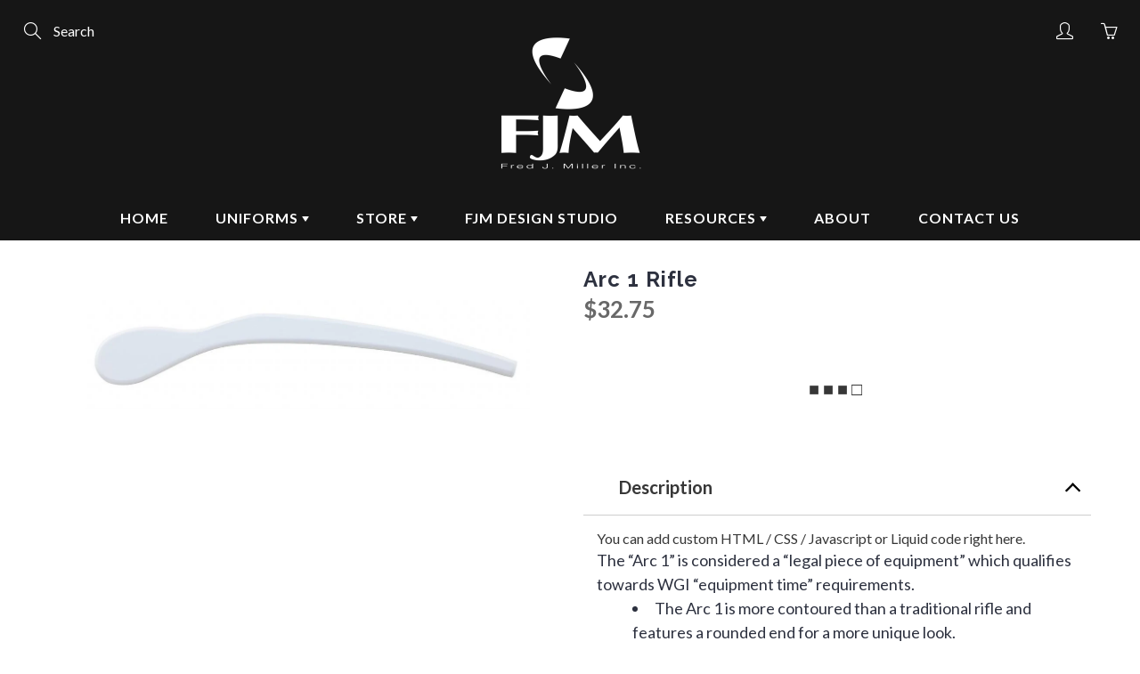

--- FILE ---
content_type: text/html; charset=utf-8
request_url: https://fjminc.com/products/arc-1-rifle
body_size: 39214
content:
<!doctype html>
<!--[if IE 9]> <html class="ie9" lang="en"> <![endif]-->
<!--[if (gt IE 9)|!(IE)]><!--> <html lang="en"> <!--<![endif]-->
<meta name="facebook-domain-verification" content="wbk90spzf9yucdi3wiijooxb8kaaev" />
  <head>
    
    
    
   <meta name="facebook-domain-verification" content="wbk90spzf9yucdi3wiijooxb8kaaev" /> 
    <script src="//d1liekpayvooaz.cloudfront.net/apps/customizery/customizery.js?shop=fred-j-miller-inc.myshopify.com"></script>
    <!-- Basic page needs ================================================== -->
    <meta charset="utf-8">
    <meta name="viewport" content="width=device-width, height=device-height, initial-scale=1.0, maximum-scale=1.0">
    <meta name="google-site-verification" content="3v6NQGk35Gay29t4v_hCVhGNxfRJ37k4_bvp7m9GWPY" />

    <!-- Title and description ================================================== -->
    <title>
      Arc 1 Rifle &ndash; Fred J. Miller Inc. 
    </title>

    
    <meta name="description" content="The “Arc 1” is considered a “legal piece of equipment” which qualifies towards WGI “equipment time” requirements. The Arc 1 is more contoured than a traditional rifle and features a rounded end for a more unique look. Available in 37.5” length with no strap or bolt Increase in wood prices">
    

    <!-- Helpers ================================================== -->
    <meta property="og:site_name" content="Fred J. Miller Inc. ">
<meta property="og:url" content="https://fjminc.com/products/arc-1-rifle">

  <meta property="og:type" content="product">
  <meta property="og:title" content="Arc 1 Rifle">
  
    <meta property="og:image" content="http://fjminc.com/cdn/shop/products/arc1_grande.jpg?v=1598020816">
    <meta property="og:image:secure_url" content="https://fjminc.com/cdn/shop/products/arc1_grande.jpg?v=1598020816">
  
  <meta property="og:price:amount" content="32.75">
  <meta property="og:price:currency" content="USD">
  
  
  	<meta property="og:description" content="The “Arc 1” is considered a “legal piece of equipment” which qualifies towards WGI “equipment time” requirements. The Arc 1 is more contoured than a traditional rifle and features a rounded end for a more unique look. Available in 37.5” length with no strap or bolt Increase in wood prices">
  
 
  
  	<meta name="twitter:site" content="@fredjmillerinc">
  
  <meta name="twitter:card" content="summary">
  
    <meta name="twitter:title" content="Arc 1 Rifle">
    <meta name="twitter:description" content="
The “Arc 1” is considered a “legal piece of equipment” which qualifies towards WGI “equipment time” requirements.

The Arc 1 is more contoured than a traditional rifle and features a rounded end for a more unique look.
Available in 37.5” length with no strap or bolt

Increase in wood prices">
    <meta name="twitter:image" content="https://fjminc.com/cdn/shop/products/arc1_medium.jpg?v=1598020816">
    <meta name="twitter:image:width" content="240">
    <meta name="twitter:image:height" content="240">
    
    <link rel="canonical" href="https://fjminc.com/products/arc-1-rifle">
    <meta name="theme-color" content="#363636">
    
    <link rel="shortcut icon" href="//fjminc.com/cdn/shop/files/fjmwebicon2_32x32.png?v=1614333798" type="image/png">
  	
    <link href="//fjminc.com/cdn/shop/t/2/assets/apps.css?v=134304899667689492891768898033" rel="stylesheet" type="text/css" media="all" />
    <link href="//fjminc.com/cdn/shop/t/2/assets/styles.scss.css?v=133718157355093784271764086422" rel="stylesheet" type="text/css" media="all" />

    <!-- Header hook for plugins ================================================== -->
    <script>window.performance && window.performance.mark && window.performance.mark('shopify.content_for_header.start');</script><meta name="google-site-verification" content="2iJf0_vaX7Rg9uUJj_n804SYuNQCEwb0d40SvsDqsbw">
<meta id="shopify-digital-wallet" name="shopify-digital-wallet" content="/25743392846/digital_wallets/dialog">
<meta name="shopify-checkout-api-token" content="1111b119d7a27edad849c2040e8b72f7">
<link rel="alternate" type="application/json+oembed" href="https://fjminc.com/products/arc-1-rifle.oembed">
<script async="async" src="/checkouts/internal/preloads.js?locale=en-US"></script>
<link rel="preconnect" href="https://shop.app" crossorigin="anonymous">
<script async="async" src="https://shop.app/checkouts/internal/preloads.js?locale=en-US&shop_id=25743392846" crossorigin="anonymous"></script>
<script id="apple-pay-shop-capabilities" type="application/json">{"shopId":25743392846,"countryCode":"US","currencyCode":"USD","merchantCapabilities":["supports3DS"],"merchantId":"gid:\/\/shopify\/Shop\/25743392846","merchantName":"Fred J. Miller Inc. ","requiredBillingContactFields":["postalAddress","email"],"requiredShippingContactFields":["postalAddress","email"],"shippingType":"shipping","supportedNetworks":["visa","masterCard","amex","discover","elo","jcb"],"total":{"type":"pending","label":"Fred J. Miller Inc. ","amount":"1.00"},"shopifyPaymentsEnabled":true,"supportsSubscriptions":true}</script>
<script id="shopify-features" type="application/json">{"accessToken":"1111b119d7a27edad849c2040e8b72f7","betas":["rich-media-storefront-analytics"],"domain":"fjminc.com","predictiveSearch":true,"shopId":25743392846,"locale":"en"}</script>
<script>var Shopify = Shopify || {};
Shopify.shop = "fred-j-miller-inc.myshopify.com";
Shopify.locale = "en";
Shopify.currency = {"active":"USD","rate":"1.0"};
Shopify.country = "US";
Shopify.theme = {"name":"Galleria","id":75517395022,"schema_name":"Galleria","schema_version":"2.1","theme_store_id":851,"role":"main"};
Shopify.theme.handle = "null";
Shopify.theme.style = {"id":null,"handle":null};
Shopify.cdnHost = "fjminc.com/cdn";
Shopify.routes = Shopify.routes || {};
Shopify.routes.root = "/";</script>
<script type="module">!function(o){(o.Shopify=o.Shopify||{}).modules=!0}(window);</script>
<script>!function(o){function n(){var o=[];function n(){o.push(Array.prototype.slice.apply(arguments))}return n.q=o,n}var t=o.Shopify=o.Shopify||{};t.loadFeatures=n(),t.autoloadFeatures=n()}(window);</script>
<script>
  window.ShopifyPay = window.ShopifyPay || {};
  window.ShopifyPay.apiHost = "shop.app\/pay";
  window.ShopifyPay.redirectState = null;
</script>
<script id="shop-js-analytics" type="application/json">{"pageType":"product"}</script>
<script defer="defer" async type="module" src="//fjminc.com/cdn/shopifycloud/shop-js/modules/v2/client.init-shop-cart-sync_BN7fPSNr.en.esm.js"></script>
<script defer="defer" async type="module" src="//fjminc.com/cdn/shopifycloud/shop-js/modules/v2/chunk.common_Cbph3Kss.esm.js"></script>
<script defer="defer" async type="module" src="//fjminc.com/cdn/shopifycloud/shop-js/modules/v2/chunk.modal_DKumMAJ1.esm.js"></script>
<script type="module">
  await import("//fjminc.com/cdn/shopifycloud/shop-js/modules/v2/client.init-shop-cart-sync_BN7fPSNr.en.esm.js");
await import("//fjminc.com/cdn/shopifycloud/shop-js/modules/v2/chunk.common_Cbph3Kss.esm.js");
await import("//fjminc.com/cdn/shopifycloud/shop-js/modules/v2/chunk.modal_DKumMAJ1.esm.js");

  window.Shopify.SignInWithShop?.initShopCartSync?.({"fedCMEnabled":true,"windoidEnabled":true});

</script>
<script>
  window.Shopify = window.Shopify || {};
  if (!window.Shopify.featureAssets) window.Shopify.featureAssets = {};
  window.Shopify.featureAssets['shop-js'] = {"shop-cart-sync":["modules/v2/client.shop-cart-sync_CJVUk8Jm.en.esm.js","modules/v2/chunk.common_Cbph3Kss.esm.js","modules/v2/chunk.modal_DKumMAJ1.esm.js"],"init-fed-cm":["modules/v2/client.init-fed-cm_7Fvt41F4.en.esm.js","modules/v2/chunk.common_Cbph3Kss.esm.js","modules/v2/chunk.modal_DKumMAJ1.esm.js"],"init-shop-email-lookup-coordinator":["modules/v2/client.init-shop-email-lookup-coordinator_Cc088_bR.en.esm.js","modules/v2/chunk.common_Cbph3Kss.esm.js","modules/v2/chunk.modal_DKumMAJ1.esm.js"],"init-windoid":["modules/v2/client.init-windoid_hPopwJRj.en.esm.js","modules/v2/chunk.common_Cbph3Kss.esm.js","modules/v2/chunk.modal_DKumMAJ1.esm.js"],"shop-button":["modules/v2/client.shop-button_B0jaPSNF.en.esm.js","modules/v2/chunk.common_Cbph3Kss.esm.js","modules/v2/chunk.modal_DKumMAJ1.esm.js"],"shop-cash-offers":["modules/v2/client.shop-cash-offers_DPIskqss.en.esm.js","modules/v2/chunk.common_Cbph3Kss.esm.js","modules/v2/chunk.modal_DKumMAJ1.esm.js"],"shop-toast-manager":["modules/v2/client.shop-toast-manager_CK7RT69O.en.esm.js","modules/v2/chunk.common_Cbph3Kss.esm.js","modules/v2/chunk.modal_DKumMAJ1.esm.js"],"init-shop-cart-sync":["modules/v2/client.init-shop-cart-sync_BN7fPSNr.en.esm.js","modules/v2/chunk.common_Cbph3Kss.esm.js","modules/v2/chunk.modal_DKumMAJ1.esm.js"],"init-customer-accounts-sign-up":["modules/v2/client.init-customer-accounts-sign-up_CfPf4CXf.en.esm.js","modules/v2/client.shop-login-button_DeIztwXF.en.esm.js","modules/v2/chunk.common_Cbph3Kss.esm.js","modules/v2/chunk.modal_DKumMAJ1.esm.js"],"pay-button":["modules/v2/client.pay-button_CgIwFSYN.en.esm.js","modules/v2/chunk.common_Cbph3Kss.esm.js","modules/v2/chunk.modal_DKumMAJ1.esm.js"],"init-customer-accounts":["modules/v2/client.init-customer-accounts_DQ3x16JI.en.esm.js","modules/v2/client.shop-login-button_DeIztwXF.en.esm.js","modules/v2/chunk.common_Cbph3Kss.esm.js","modules/v2/chunk.modal_DKumMAJ1.esm.js"],"avatar":["modules/v2/client.avatar_BTnouDA3.en.esm.js"],"init-shop-for-new-customer-accounts":["modules/v2/client.init-shop-for-new-customer-accounts_CsZy_esa.en.esm.js","modules/v2/client.shop-login-button_DeIztwXF.en.esm.js","modules/v2/chunk.common_Cbph3Kss.esm.js","modules/v2/chunk.modal_DKumMAJ1.esm.js"],"shop-follow-button":["modules/v2/client.shop-follow-button_BRMJjgGd.en.esm.js","modules/v2/chunk.common_Cbph3Kss.esm.js","modules/v2/chunk.modal_DKumMAJ1.esm.js"],"checkout-modal":["modules/v2/client.checkout-modal_B9Drz_yf.en.esm.js","modules/v2/chunk.common_Cbph3Kss.esm.js","modules/v2/chunk.modal_DKumMAJ1.esm.js"],"shop-login-button":["modules/v2/client.shop-login-button_DeIztwXF.en.esm.js","modules/v2/chunk.common_Cbph3Kss.esm.js","modules/v2/chunk.modal_DKumMAJ1.esm.js"],"lead-capture":["modules/v2/client.lead-capture_DXYzFM3R.en.esm.js","modules/v2/chunk.common_Cbph3Kss.esm.js","modules/v2/chunk.modal_DKumMAJ1.esm.js"],"shop-login":["modules/v2/client.shop-login_CA5pJqmO.en.esm.js","modules/v2/chunk.common_Cbph3Kss.esm.js","modules/v2/chunk.modal_DKumMAJ1.esm.js"],"payment-terms":["modules/v2/client.payment-terms_BxzfvcZJ.en.esm.js","modules/v2/chunk.common_Cbph3Kss.esm.js","modules/v2/chunk.modal_DKumMAJ1.esm.js"]};
</script>
<script>(function() {
  var isLoaded = false;
  function asyncLoad() {
    if (isLoaded) return;
    isLoaded = true;
    var urls = ["https:\/\/cdn.nfcube.com\/instafeed-3472d9bf822cd13dbc2e065854cc8776.js?shop=fred-j-miller-inc.myshopify.com","https:\/\/sapp.multivariants.com\/gate\/out\/sys\/js\/init.js?v=2.19\u0026shop=fred-j-miller-inc.myshopify.com"];
    for (var i = 0; i < urls.length; i++) {
      var s = document.createElement('script');
      s.type = 'text/javascript';
      s.async = true;
      s.src = urls[i];
      var x = document.getElementsByTagName('script')[0];
      x.parentNode.insertBefore(s, x);
    }
  };
  if(window.attachEvent) {
    window.attachEvent('onload', asyncLoad);
  } else {
    window.addEventListener('load', asyncLoad, false);
  }
})();</script>
<script id="__st">var __st={"a":25743392846,"offset":-18000,"reqid":"758f78fd-d2f4-4491-a08c-92f67274751a-1770136365","pageurl":"fjminc.com\/products\/arc-1-rifle","u":"11d688706c1b","p":"product","rtyp":"product","rid":4320914112590};</script>
<script>window.ShopifyPaypalV4VisibilityTracking = true;</script>
<script id="captcha-bootstrap">!function(){'use strict';const t='contact',e='account',n='new_comment',o=[[t,t],['blogs',n],['comments',n],[t,'customer']],c=[[e,'customer_login'],[e,'guest_login'],[e,'recover_customer_password'],[e,'create_customer']],r=t=>t.map((([t,e])=>`form[action*='/${t}']:not([data-nocaptcha='true']) input[name='form_type'][value='${e}']`)).join(','),a=t=>()=>t?[...document.querySelectorAll(t)].map((t=>t.form)):[];function s(){const t=[...o],e=r(t);return a(e)}const i='password',u='form_key',d=['recaptcha-v3-token','g-recaptcha-response','h-captcha-response',i],f=()=>{try{return window.sessionStorage}catch{return}},m='__shopify_v',_=t=>t.elements[u];function p(t,e,n=!1){try{const o=window.sessionStorage,c=JSON.parse(o.getItem(e)),{data:r}=function(t){const{data:e,action:n}=t;return t[m]||n?{data:e,action:n}:{data:t,action:n}}(c);for(const[e,n]of Object.entries(r))t.elements[e]&&(t.elements[e].value=n);n&&o.removeItem(e)}catch(o){console.error('form repopulation failed',{error:o})}}const l='form_type',E='cptcha';function T(t){t.dataset[E]=!0}const w=window,h=w.document,L='Shopify',v='ce_forms',y='captcha';let A=!1;((t,e)=>{const n=(g='f06e6c50-85a8-45c8-87d0-21a2b65856fe',I='https://cdn.shopify.com/shopifycloud/storefront-forms-hcaptcha/ce_storefront_forms_captcha_hcaptcha.v1.5.2.iife.js',D={infoText:'Protected by hCaptcha',privacyText:'Privacy',termsText:'Terms'},(t,e,n)=>{const o=w[L][v],c=o.bindForm;if(c)return c(t,g,e,D).then(n);var r;o.q.push([[t,g,e,D],n]),r=I,A||(h.body.append(Object.assign(h.createElement('script'),{id:'captcha-provider',async:!0,src:r})),A=!0)});var g,I,D;w[L]=w[L]||{},w[L][v]=w[L][v]||{},w[L][v].q=[],w[L][y]=w[L][y]||{},w[L][y].protect=function(t,e){n(t,void 0,e),T(t)},Object.freeze(w[L][y]),function(t,e,n,w,h,L){const[v,y,A,g]=function(t,e,n){const i=e?o:[],u=t?c:[],d=[...i,...u],f=r(d),m=r(i),_=r(d.filter((([t,e])=>n.includes(e))));return[a(f),a(m),a(_),s()]}(w,h,L),I=t=>{const e=t.target;return e instanceof HTMLFormElement?e:e&&e.form},D=t=>v().includes(t);t.addEventListener('submit',(t=>{const e=I(t);if(!e)return;const n=D(e)&&!e.dataset.hcaptchaBound&&!e.dataset.recaptchaBound,o=_(e),c=g().includes(e)&&(!o||!o.value);(n||c)&&t.preventDefault(),c&&!n&&(function(t){try{if(!f())return;!function(t){const e=f();if(!e)return;const n=_(t);if(!n)return;const o=n.value;o&&e.removeItem(o)}(t);const e=Array.from(Array(32),(()=>Math.random().toString(36)[2])).join('');!function(t,e){_(t)||t.append(Object.assign(document.createElement('input'),{type:'hidden',name:u})),t.elements[u].value=e}(t,e),function(t,e){const n=f();if(!n)return;const o=[...t.querySelectorAll(`input[type='${i}']`)].map((({name:t})=>t)),c=[...d,...o],r={};for(const[a,s]of new FormData(t).entries())c.includes(a)||(r[a]=s);n.setItem(e,JSON.stringify({[m]:1,action:t.action,data:r}))}(t,e)}catch(e){console.error('failed to persist form',e)}}(e),e.submit())}));const S=(t,e)=>{t&&!t.dataset[E]&&(n(t,e.some((e=>e===t))),T(t))};for(const o of['focusin','change'])t.addEventListener(o,(t=>{const e=I(t);D(e)&&S(e,y())}));const B=e.get('form_key'),M=e.get(l),P=B&&M;t.addEventListener('DOMContentLoaded',(()=>{const t=y();if(P)for(const e of t)e.elements[l].value===M&&p(e,B);[...new Set([...A(),...v().filter((t=>'true'===t.dataset.shopifyCaptcha))])].forEach((e=>S(e,t)))}))}(h,new URLSearchParams(w.location.search),n,t,e,['guest_login'])})(!0,!0)}();</script>
<script integrity="sha256-4kQ18oKyAcykRKYeNunJcIwy7WH5gtpwJnB7kiuLZ1E=" data-source-attribution="shopify.loadfeatures" defer="defer" src="//fjminc.com/cdn/shopifycloud/storefront/assets/storefront/load_feature-a0a9edcb.js" crossorigin="anonymous"></script>
<script crossorigin="anonymous" defer="defer" src="//fjminc.com/cdn/shopifycloud/storefront/assets/shopify_pay/storefront-65b4c6d7.js?v=20250812"></script>
<script data-source-attribution="shopify.dynamic_checkout.dynamic.init">var Shopify=Shopify||{};Shopify.PaymentButton=Shopify.PaymentButton||{isStorefrontPortableWallets:!0,init:function(){window.Shopify.PaymentButton.init=function(){};var t=document.createElement("script");t.src="https://fjminc.com/cdn/shopifycloud/portable-wallets/latest/portable-wallets.en.js",t.type="module",document.head.appendChild(t)}};
</script>
<script data-source-attribution="shopify.dynamic_checkout.buyer_consent">
  function portableWalletsHideBuyerConsent(e){var t=document.getElementById("shopify-buyer-consent"),n=document.getElementById("shopify-subscription-policy-button");t&&n&&(t.classList.add("hidden"),t.setAttribute("aria-hidden","true"),n.removeEventListener("click",e))}function portableWalletsShowBuyerConsent(e){var t=document.getElementById("shopify-buyer-consent"),n=document.getElementById("shopify-subscription-policy-button");t&&n&&(t.classList.remove("hidden"),t.removeAttribute("aria-hidden"),n.addEventListener("click",e))}window.Shopify?.PaymentButton&&(window.Shopify.PaymentButton.hideBuyerConsent=portableWalletsHideBuyerConsent,window.Shopify.PaymentButton.showBuyerConsent=portableWalletsShowBuyerConsent);
</script>
<script data-source-attribution="shopify.dynamic_checkout.cart.bootstrap">document.addEventListener("DOMContentLoaded",(function(){function t(){return document.querySelector("shopify-accelerated-checkout-cart, shopify-accelerated-checkout")}if(t())Shopify.PaymentButton.init();else{new MutationObserver((function(e,n){t()&&(Shopify.PaymentButton.init(),n.disconnect())})).observe(document.body,{childList:!0,subtree:!0})}}));
</script>
<link id="shopify-accelerated-checkout-styles" rel="stylesheet" media="screen" href="https://fjminc.com/cdn/shopifycloud/portable-wallets/latest/accelerated-checkout-backwards-compat.css" crossorigin="anonymous">
<style id="shopify-accelerated-checkout-cart">
        #shopify-buyer-consent {
  margin-top: 1em;
  display: inline-block;
  width: 100%;
}

#shopify-buyer-consent.hidden {
  display: none;
}

#shopify-subscription-policy-button {
  background: none;
  border: none;
  padding: 0;
  text-decoration: underline;
  font-size: inherit;
  cursor: pointer;
}

#shopify-subscription-policy-button::before {
  box-shadow: none;
}

      </style>

<script>window.performance && window.performance.mark && window.performance.mark('shopify.content_for_header.end');</script>

    <!--[if lt IE 9]>
		<script src="//html5shiv.googlecode.com/svn/trunk/html5.js" type="text/javascript"></script>
	<![endif]-->

     <!--[if (lte IE 9) ]><script src="//fjminc.com/cdn/shop/t/2/assets/match-media.min.js?v=22265819453975888031564146887" type="text/javascript"></script><![endif]-->

  


    <!-- Theme Global App JS ================================================== -->
    <script>
      var theme = {
        strings: {
          addToCart: "Add to cart",
          soldOut: "Sold out",
          unavailable: "Unavailable",
          showMore: "Show More",
          showLess: "Show Less"
        },
        moneyFormat: "${{amount}}"
      }
      function initScroll(sectionId) {

        document.addEventListener('shopify:section:select', fireOnSectionSelect);
        document.addEventListener('shopify:section:reorder', fireOnSectionSelect);

        window.addEventListener("load", fireOnLoad);


        function fireOnSectionSelect(e) {
          if(e.detail.sectionId === sectionId) {
            setScoll(e.detail.sectionId);
          }
        }

        function fireOnLoad() {
          setScoll(sectionId);
        }


        function setScoll(sectionId) {

          var current = document.getElementById("shopify-section-" + sectionId),
              scroller = document.getElementById("scroll-indicator-" + sectionId);


          if(current.previousElementSibling === null) {
            scroller.style.display = "block";
            scroller.onclick = function(e) {
              e.preventDefault();
              current.nextElementSibling.scrollIntoView({ behavior: 'smooth', block: 'start' });
            };
          }
        }
      }
    </script>

      <noscript>
        <style>
          .product-thumb-img-wrap img:nth-child(2),
          .swiper-slide img:nth-child(2),
          .blog_image_overlay img:nth-child(2),
          .blog-post img:nth-child(2){
            display:none !important;
          }
        </style>
      </noscript>

  <!--Gem_Page_Header_Script-->
    


<!--End_Gem_Page_Header_Script-->
<!-- GSSTART Slider code start. Do not change -->
<script>document.write('<script src="' + 'https://gravity-software.com//js/shopify/slider_prod4320914112590.js?v=' + Math.floor(Math.random() * 100) + '"\><\/script>'); </script> <script type="text/javascript" src="https://gravity-software.com/js/shopify/slider_shop11637.js?v=ffbae04b69ebee7b90664808725f275a"></script> <link rel="stylesheet" href="https://gravity-software.com/js/shopify/rondell/jquery.rondellf11637.css?v=ffbae04b69ebee7b90664808725f275a"/> 
 
<script>

var imageDimensionsWidth = {};
var imageDimensionsHeight = {};
var imageSrcAttr = {};
var altTag = {};  

  var productImagesGS = [];
var productImagesGSUrls = [];

  var productImageUrl = "products/arc1.jpg";
  var dotPosition = productImageUrl.lastIndexOf(".");
  productImageUrl = productImageUrl.substr(0, dotPosition);
  productImagesGS.push(productImageUrl);
  imageDimensionsWidth[15574725918798] = "1024";
  imageDimensionsHeight[15574725918798] = "265";
  altTag[15574725918798] = "Arc 1 Rifle";
  imageSrcAttr[15574725918798] = "products/arc1.jpg";
  productImagesGSUrls.push("//fjminc.com/cdn/shop/products/arc1_240x.jpg?v=1598020816");

</script>

<!-- Slider code end. Do not change GSEND -->

					
					<script src="//fjminc.com/cdn/shop/t/2/assets/callforprice_init.js?v=159908478166796687971567022373" type="text/javascript"></script>					
					 
					
					<script src="//fjminc.com/cdn/shop/t/2/assets/callforprice.js?v=53791363342802677401566937727" type="text/javascript"></script>					
					   
<!-- "snippets/hulkcode_common.liquid" was not rendered, the associated app was uninstalled --><script src='https://productoption.hulkapps.com/api/v2/frontend/hulkcode.js' defer='defer'></script>
<script src="https://cdnjs.cloudflare.com/ajax/libs/jquery/2.2.4/jquery.js" integrity="sha512-OKuL2kpi8zfeXcqSXnGbL6tKc9JxWmppJY4mOSn1EsngRb7fx1N5+7wOTGqu2bI5OAYL3Og7/Beg7EsWG2OBKA==" crossorigin="anonymous" referrerpolicy="no-referrer"></script>
  


    

    
  
<!-- BEGIN app block: shopify://apps/minmaxify-order-limits/blocks/app-embed-block/3acfba32-89f3-4377-ae20-cbb9abc48475 --><script type="text/javascript" src="https://limits.minmaxify.com/fred-j-miller-inc.myshopify.com?v=120b&r=20240828203009"></script>

<!-- END app block --><!-- BEGIN app block: shopify://apps/uploadly-file-upload/blocks/app-embed/d91e9a53-de3d-49df-b7a1-ac8a15b213e5 -->
  <script>
    window.ph_product_collections = `Colorguard Equipment,Colorguard Rifles,Colorguard Store,`;

    window.ph_product_collections_id = `140679577678,155156906062,140683968590,`;
  </script>


<div data-ph-meta="{&quot;buy_button&quot;:false,&quot;fields_63edd6853776e708a5a88234&quot;:{&quot;_id&quot;:&quot;63edd6853776e708a5a88234&quot;,&quot;id&quot;:&quot;5605&quot;,&quot;storeName&quot;:&quot;fred-j-miller-inc.myshopify.com&quot;,&quot;fieldName&quot;:&quot;Design&quot;,&quot;parentFieldName&quot;:&quot;Design&quot;,&quot;data&quot;:&quot;{\&quot;no\&quot;: true, \&quot;op2\&quot;: false, \&quot;pdf\&quot;: false, \&quot;yes\&quot;: false, \&quot;opt1\&quot;: true, \&quot;opt3\&quot;: false, \&quot;word\&quot;: false, \&quot;fopt1\&quot;: true, \&quot;fopt2\&quot;: false, \&quot;fopt3\&quot;: false, \&quot;atcTitle\&quot;: \&quot;Upload a file:\&quot;, \&quot;buttonBg\&quot;: \&quot;#5ade00\&quot;, \&quot;buttonCol\&quot;: \&quot;#ffffff\&quot;, \&quot;fieldname\&quot;: \&quot;Design\&quot;, \&quot;fileTypes\&quot;: [], \&quot;fontStyle\&quot;: \&quot;Upload Field Font\&quot;, \&quot;customFile\&quot;: false, \&quot;imageWidth\&quot;: \&quot;\&quot;, \&quot;allVariants\&quot;: true, \&quot;buttonWidth\&quot;: \&quot;Auto\&quot;, \&quot;imageHeight\&quot;: \&quot;\&quot;, \&quot;thisProduct\&quot;: true, \&quot;allowEditing\&quot;: true, \&quot;buttonStatus\&quot;: \&quot;Disable\&quot;, \&quot;croppingType\&quot;: \&quot;crop_free\&quot;, \&quot;maximumFiles\&quot;: \&quot;\&quot;, \&quot;minimumfiles\&quot;: \&quot;\&quot;, \&quot;previewStyle\&quot;: \&quot;link_preview\&quot;, \&quot;allowCropping\&quot;: true, \&quot;buttonStatus2\&quot;: \&quot;Disable\&quot;, \&quot;fieldHelpText\&quot;: \&quot;\&quot;, \&quot;showAllFields\&quot;: false, \&quot;textFieldName\&quot;: \&quot;Notes\&quot;, \&quot;buttonFontSize\&quot;: \&quot;14.00\&quot;, \&quot;buttonTextSize\&quot;: \&quot;14.00\&quot;, \&quot;dialogLanguage\&quot;: \&quot;en\&quot;, \&quot;thisCollection\&quot;: false, \&quot;allVariantValues\&quot;: [], \&quot;buttonDialogLang\&quot;: \&quot;English\&quot;, \&quot;productCondition\&quot;: {\&quot;collOpt\&quot;: \&quot;\&quot;, \&quot;prodOpt\&quot;: \&quot;\&quot;, \&quot;products\&quot;: [\&quot;3D Model    \&quot;], \&quot;condition\&quot;: [], \&quot;collection\&quot;: [], \&quot;prodTitleEqual\&quot;: [], \&quot;prodTitleContains\&quot;: [], \&quot;collectionTitleEqual\&quot;: [], \&quot;collectionTitleContains\&quot;: []}, \&quot;uploadButtonText\&quot;: \&quot;Choose Image\&quot;, \&quot;allConditionCheck\&quot;: false, \&quot;anyConditionCheck\&quot;: false, \&quot;textFieldMaxChars\&quot;: \&quot;\&quot;, \&quot;textFieldRequired\&quot;: \&quot;No\&quot;, \&quot;uploadButtonText2\&quot;: \&quot;Change Image\&quot;, \&quot;buttonBorderRadius\&quot;: \&quot;3\&quot;, \&quot;fileRequiredButton\&quot;: \&quot;\&quot;, \&quot;textFieldMaxLength\&quot;: \&quot;No\&quot;, \&quot;allConditionVariant\&quot;: false, \&quot;anyConditionVariant\&quot;: false, \&quot;croppingAspectRatio\&quot;: \&quot;3:2\&quot;, \&quot;fileRequiredMessage\&quot;: \&quot;Please upload a file before adding the product to your cart\&quot;, \&quot;fileSizeRestriction\&quot;: false, \&quot;dialogInstructionOne\&quot;: \&quot;Choose an image from the list to crop or enhance it. To add more files, use the links on the left\&quot;, \&quot;dialogInstructionTwo\&quot;: \&quot;Choose an image from the list to crop or enhance it. To add more files, use the menu icon in the top left\&quot;, \&quot;noneConditionVariant\&quot;: false, \&quot;fileSizeMinMaxMaximum\&quot;: \&quot;10\&quot;, \&quot;fileSizeMinMaxMinimum\&quot;: \&quot;0.2\&quot;, \&quot;selectedUploadSources\&quot;: \&quot;file\&quot;, \&quot;ucCustomTransalations\&quot;: {\&quot;one\&quot;: \&quot;%1 file\&quot;, \&quot;draghere\&quot;: \&quot;Drop a file here\&quot;, \&quot;uploading\&quot;: \&quot;Uploading... Please wait.\&quot;, \&quot;file_other\&quot;: \&quot;%1 files\&quot;, \&quot;dialog_done\&quot;: \&quot;Done\&quot;, \&quot;errors_info\&quot;: \&quot;Can&#39;t load info\&quot;, \&quot;errors_size\&quot;: \&quot;File too big\&quot;, \&quot;errors_user\&quot;: \&quot;Upload canceled\&quot;, \&quot;loadingInfo\&quot;: \&quot;Loading info...\&quot;, \&quot;dialog_close\&quot;: \&quot;Close\&quot;, \&quot;errors_image\&quot;: \&quot;Only images allowed\&quot;, \&quot;errors_upload\&quot;: \&quot;Can&#39;t upload\&quot;, \&quot;notFound_text\&quot;: \&quot;Looks like you have no camera connected to this device.\&quot;, \&quot;buttons_cancel\&quot;: \&quot;Cancel\&quot;, \&quot;buttons_remove\&quot;: \&quot;Remove\&quot;, \&quot;errors_baddata\&quot;: \&quot;Incorrect value\&quot;, \&quot;errors_default\&quot;: \&quot;Error\&quot;, \&quot;notFound_title\&quot;: \&quot;No camera detected\&quot;, \&quot;dialog_showFiles\&quot;: \&quot;Show files\&quot;, \&quot;effects_apply_button\&quot;: \&quot;Apply\&quot;, \&quot;dialog_tabs_names_url\&quot;: \&quot;Direct Link\&quot;, \&quot;effects_captions_blur\&quot;: \&quot;Blur\&quot;, \&quot;effects_captions_crop\&quot;: \&quot;Crop\&quot;, \&quot;effects_captions_flip\&quot;: \&quot;Flip\&quot;, \&quot;dialog_tabs_names_file\&quot;: \&quot;Local Files\&quot;, \&quot;effects_captions_sharp\&quot;: \&quot;Sharpen\&quot;, \&quot;error_invalid_filetype\&quot;: \&quot;Invalid file type\&quot;, \&quot;effects_captions_invert\&quot;: \&quot;Invert\&quot;, \&quot;effects_captions_mirror\&quot;: \&quot;Mirror\&quot;, \&quot;effects_captions_rotate\&quot;: \&quot;Rotate\&quot;, \&quot;buttons_choose_files_one\&quot;: \&quot;Choose a file\&quot;, \&quot;effects_captions_enhance\&quot;: \&quot;Enhance\&quot;, \&quot;buttons_choose_images_one\&quot;: \&quot;Choose an image\&quot;, \&quot;dialog_tabs_names_file_or\&quot;: \&quot;or\&quot;, \&quot;dialog_tabs_names_preview\&quot;: \&quot;Preview\&quot;, \&quot;buttons_choose_files_other\&quot;: \&quot;Choose files\&quot;, \&quot;effects_captions_grayscale\&quot;: \&quot;Grayscale\&quot;, \&quot;buttons_choose_images_other\&quot;: \&quot;Choose images\&quot;, \&quot;dialog_tabs_names_file_drag\&quot;: \&quot;drag \u0026 drop\u003cbr\u003eany files\&quot;, \&quot;dialog_tabs_names_url_input\&quot;: \&quot;Paste your link here...\&quot;, \&quot;dialog_tabs_names_url_line2\&quot;: \&quot;Provide the link.\&quot;, \&quot;dialog_tabs_names_url_title\&quot;: \&quot;Files from the Web\&quot;, \&quot;dialog_tabs_names_url_button\&quot;: \&quot;Upload\&quot;, \&quot;dialog_tabs_names_file_button\&quot;: \&quot;Choose a local file\&quot;, \&quot;dialog_tabs_names_camera_retry\&quot;: \&quot;Request permissions again\&quot;, \&quot;dialog_tabs_names_camera_title\&quot;: \&quot;File from web camera\&quot;, \&quot;dialog_tabs_names_preview_back\&quot;: \&quot;Back\&quot;, \&quot;dialog_tabs_names_preview_done\&quot;: \&quot;Add\&quot;, \&quot;dialog_tabs_names_camera_mirror\&quot;: \&quot;Mirror\&quot;, \&quot;dialog_tabs_names_camera_capture\&quot;: \&quot;Take a photo\&quot;, \&quot;dialog_tabs_names_camera_stopRecord\&quot;: \&quot;Stop\&quot;, \&quot;dialog_tabs_names_preview_crop_free\&quot;: \&quot;free\&quot;, \&quot;dialog_tabs_names_camera_startRecord\&quot;: \&quot;Record a video\&quot;, \&quot;dialog_tabs_names_preview_crop_title\&quot;: \&quot;Crop and add this image\&quot;, \&quot;dialog_tabs_names_preview_image_title\&quot;: \&quot;Add this image?\&quot;, \&quot;dialog_tabs_names_preview_video_title\&quot;: \&quot;Add this video?\&quot;, \&quot;dialog_tabs_names_preview_unknown_done\&quot;: \&quot;Skip preview and accept\&quot;, \&quot;dialog_tabs_names_preview_regular_line1\&quot;: \&quot;You are about to add the file above.\&quot;, \&quot;dialog_tabs_names_preview_regular_line2\&quot;: \&quot;Please confirm.\&quot;, \&quot;dialog_tabs_names_preview_regular_title\&quot;: \&quot;Add this file?\&quot;, \&quot;dialog_tabs_names_preview_multiple_clear\&quot;: \&quot;Remove all\&quot;, \&quot;dialog_tabs_names_preview_multiple_title\&quot;: \&quot;You&#39;ve chosen %files%.\&quot;, \&quot;dialog_tabs_names_camera_pleaseAllow_text\&quot;: \&quot;You have been prompted to allow camera access from this site.\u003cbr\u003eIn order to take pictures with your camera you must approve this request.\&quot;, \&quot;dialog_tabs_names_camera_pleaseAllow_title\&quot;: \&quot;Please allow access to your camera\&quot;, \&quot;dialog_tabs_names_preview_multiple_question\&quot;: \&quot;Add %files%?\&quot;, \&quot;dialog_tabs_names_preview_error_default_back\&quot;: \&quot;Please try again\&quot;, \&quot;dialog_tabs_names_preview_error_default_text\&quot;: \&quot;Something went wrong during the upload.\&quot;, \&quot;dialog_tabs_names_preview_error_default_title\&quot;: \&quot;Oops!\&quot;, \&quot;dialog_tabs_names_preview_error_loadImage_text\&quot;: \&quot;Can&#39;t load image\&quot;, \&quot;dialog_tabs_names_preview_multiple_tooFewFiles\&quot;: \&quot;You&#39;ve chosen %files%. At least %min% required.\&quot;, \&quot;dialog_tabs_names_preview_multiple_tooManyFiles\&quot;: \&quot;You&#39;ve chosen too many files. %max% is maximum.\&quot;}, \&quot;buttonLeftRightPadding\&quot;: \&quot;10.00\&quot;, \&quot;buttonTopBottomPadding\&quot;: \&quot;10.00\&quot;, \&quot;dialogInstructionThree\&quot;: \&quot;If you have trouble uploading, click ⋮ in the top right, then ‘Open in Chrome’\&quot;, \&quot;fileSizeRestrictionType\&quot;: \&quot;minimumFileRestriction\&quot;, \&quot;textFieldRequiredMessage\&quot;: \&quot;Please complete the &#39;notes&#39; field\&quot;, \&quot;fileSizeMaximumRestriction\&quot;: \&quot;5\&quot;, \&quot;fileSizeMinimumRestriction\&quot;: \&quot;2\&quot;, \&quot;fileRequiredMessageButtonText\&quot;: \&quot;OK\&quot;, \&quot;textFieldrequiredMessageButtonText\&quot;: \&quot;OK\&quot;}&quot;,&quot;position&quot;:1,&quot;status&quot;:true},&quot;field_63edd6853776e708a5a88234&quot;:{&quot;status&quot;:true,&quot;position&quot;:1,&quot;data&quot;:&quot;{\&quot;no\&quot;: true, \&quot;op2\&quot;: false, \&quot;pdf\&quot;: false, \&quot;yes\&quot;: false, \&quot;opt1\&quot;: true, \&quot;opt3\&quot;: false, \&quot;word\&quot;: false, \&quot;fopt1\&quot;: true, \&quot;fopt2\&quot;: false, \&quot;fopt3\&quot;: false, \&quot;atcTitle\&quot;: \&quot;Upload a file:\&quot;, \&quot;buttonBg\&quot;: \&quot;#5ade00\&quot;, \&quot;buttonCol\&quot;: \&quot;#ffffff\&quot;, \&quot;fieldname\&quot;: \&quot;Design\&quot;, \&quot;fileTypes\&quot;: [], \&quot;fontStyle\&quot;: \&quot;Upload Field Font\&quot;, \&quot;customFile\&quot;: false, \&quot;imageWidth\&quot;: \&quot;\&quot;, \&quot;allVariants\&quot;: true, \&quot;buttonWidth\&quot;: \&quot;Auto\&quot;, \&quot;imageHeight\&quot;: \&quot;\&quot;, \&quot;thisProduct\&quot;: true, \&quot;allowEditing\&quot;: true, \&quot;buttonStatus\&quot;: \&quot;Disable\&quot;, \&quot;croppingType\&quot;: \&quot;crop_free\&quot;, \&quot;maximumFiles\&quot;: \&quot;\&quot;, \&quot;minimumfiles\&quot;: \&quot;\&quot;, \&quot;previewStyle\&quot;: \&quot;link_preview\&quot;, \&quot;allowCropping\&quot;: true, \&quot;buttonStatus2\&quot;: \&quot;Disable\&quot;, \&quot;fieldHelpText\&quot;: \&quot;\&quot;, \&quot;showAllFields\&quot;: false, \&quot;textFieldName\&quot;: \&quot;Notes\&quot;, \&quot;buttonFontSize\&quot;: \&quot;14.00\&quot;, \&quot;buttonTextSize\&quot;: \&quot;14.00\&quot;, \&quot;dialogLanguage\&quot;: \&quot;en\&quot;, \&quot;thisCollection\&quot;: false, \&quot;allVariantValues\&quot;: [], \&quot;buttonDialogLang\&quot;: \&quot;English\&quot;, \&quot;productCondition\&quot;: {\&quot;collOpt\&quot;: \&quot;\&quot;, \&quot;prodOpt\&quot;: \&quot;\&quot;, \&quot;products\&quot;: [\&quot;3D Model    \&quot;], \&quot;condition\&quot;: [], \&quot;collection\&quot;: [], \&quot;prodTitleEqual\&quot;: [], \&quot;prodTitleContains\&quot;: [], \&quot;collectionTitleEqual\&quot;: [], \&quot;collectionTitleContains\&quot;: []}, \&quot;uploadButtonText\&quot;: \&quot;Choose Image\&quot;, \&quot;allConditionCheck\&quot;: false, \&quot;anyConditionCheck\&quot;: false, \&quot;textFieldMaxChars\&quot;: \&quot;\&quot;, \&quot;textFieldRequired\&quot;: \&quot;No\&quot;, \&quot;uploadButtonText2\&quot;: \&quot;Change Image\&quot;, \&quot;buttonBorderRadius\&quot;: \&quot;3\&quot;, \&quot;fileRequiredButton\&quot;: \&quot;\&quot;, \&quot;textFieldMaxLength\&quot;: \&quot;No\&quot;, \&quot;allConditionVariant\&quot;: false, \&quot;anyConditionVariant\&quot;: false, \&quot;croppingAspectRatio\&quot;: \&quot;3:2\&quot;, \&quot;fileRequiredMessage\&quot;: \&quot;Please upload a file before adding the product to your cart\&quot;, \&quot;fileSizeRestriction\&quot;: false, \&quot;dialogInstructionOne\&quot;: \&quot;Choose an image from the list to crop or enhance it. To add more files, use the links on the left\&quot;, \&quot;dialogInstructionTwo\&quot;: \&quot;Choose an image from the list to crop or enhance it. To add more files, use the menu icon in the top left\&quot;, \&quot;noneConditionVariant\&quot;: false, \&quot;fileSizeMinMaxMaximum\&quot;: \&quot;10\&quot;, \&quot;fileSizeMinMaxMinimum\&quot;: \&quot;0.2\&quot;, \&quot;selectedUploadSources\&quot;: \&quot;file\&quot;, \&quot;ucCustomTransalations\&quot;: {\&quot;one\&quot;: \&quot;%1 file\&quot;, \&quot;draghere\&quot;: \&quot;Drop a file here\&quot;, \&quot;uploading\&quot;: \&quot;Uploading... Please wait.\&quot;, \&quot;file_other\&quot;: \&quot;%1 files\&quot;, \&quot;dialog_done\&quot;: \&quot;Done\&quot;, \&quot;errors_info\&quot;: \&quot;Can&#39;t load info\&quot;, \&quot;errors_size\&quot;: \&quot;File too big\&quot;, \&quot;errors_user\&quot;: \&quot;Upload canceled\&quot;, \&quot;loadingInfo\&quot;: \&quot;Loading info...\&quot;, \&quot;dialog_close\&quot;: \&quot;Close\&quot;, \&quot;errors_image\&quot;: \&quot;Only images allowed\&quot;, \&quot;errors_upload\&quot;: \&quot;Can&#39;t upload\&quot;, \&quot;notFound_text\&quot;: \&quot;Looks like you have no camera connected to this device.\&quot;, \&quot;buttons_cancel\&quot;: \&quot;Cancel\&quot;, \&quot;buttons_remove\&quot;: \&quot;Remove\&quot;, \&quot;errors_baddata\&quot;: \&quot;Incorrect value\&quot;, \&quot;errors_default\&quot;: \&quot;Error\&quot;, \&quot;notFound_title\&quot;: \&quot;No camera detected\&quot;, \&quot;dialog_showFiles\&quot;: \&quot;Show files\&quot;, \&quot;effects_apply_button\&quot;: \&quot;Apply\&quot;, \&quot;dialog_tabs_names_url\&quot;: \&quot;Direct Link\&quot;, \&quot;effects_captions_blur\&quot;: \&quot;Blur\&quot;, \&quot;effects_captions_crop\&quot;: \&quot;Crop\&quot;, \&quot;effects_captions_flip\&quot;: \&quot;Flip\&quot;, \&quot;dialog_tabs_names_file\&quot;: \&quot;Local Files\&quot;, \&quot;effects_captions_sharp\&quot;: \&quot;Sharpen\&quot;, \&quot;error_invalid_filetype\&quot;: \&quot;Invalid file type\&quot;, \&quot;effects_captions_invert\&quot;: \&quot;Invert\&quot;, \&quot;effects_captions_mirror\&quot;: \&quot;Mirror\&quot;, \&quot;effects_captions_rotate\&quot;: \&quot;Rotate\&quot;, \&quot;buttons_choose_files_one\&quot;: \&quot;Choose a file\&quot;, \&quot;effects_captions_enhance\&quot;: \&quot;Enhance\&quot;, \&quot;buttons_choose_images_one\&quot;: \&quot;Choose an image\&quot;, \&quot;dialog_tabs_names_file_or\&quot;: \&quot;or\&quot;, \&quot;dialog_tabs_names_preview\&quot;: \&quot;Preview\&quot;, \&quot;buttons_choose_files_other\&quot;: \&quot;Choose files\&quot;, \&quot;effects_captions_grayscale\&quot;: \&quot;Grayscale\&quot;, \&quot;buttons_choose_images_other\&quot;: \&quot;Choose images\&quot;, \&quot;dialog_tabs_names_file_drag\&quot;: \&quot;drag \u0026 drop\u003cbr\u003eany files\&quot;, \&quot;dialog_tabs_names_url_input\&quot;: \&quot;Paste your link here...\&quot;, \&quot;dialog_tabs_names_url_line2\&quot;: \&quot;Provide the link.\&quot;, \&quot;dialog_tabs_names_url_title\&quot;: \&quot;Files from the Web\&quot;, \&quot;dialog_tabs_names_url_button\&quot;: \&quot;Upload\&quot;, \&quot;dialog_tabs_names_file_button\&quot;: \&quot;Choose a local file\&quot;, \&quot;dialog_tabs_names_camera_retry\&quot;: \&quot;Request permissions again\&quot;, \&quot;dialog_tabs_names_camera_title\&quot;: \&quot;File from web camera\&quot;, \&quot;dialog_tabs_names_preview_back\&quot;: \&quot;Back\&quot;, \&quot;dialog_tabs_names_preview_done\&quot;: \&quot;Add\&quot;, \&quot;dialog_tabs_names_camera_mirror\&quot;: \&quot;Mirror\&quot;, \&quot;dialog_tabs_names_camera_capture\&quot;: \&quot;Take a photo\&quot;, \&quot;dialog_tabs_names_camera_stopRecord\&quot;: \&quot;Stop\&quot;, \&quot;dialog_tabs_names_preview_crop_free\&quot;: \&quot;free\&quot;, \&quot;dialog_tabs_names_camera_startRecord\&quot;: \&quot;Record a video\&quot;, \&quot;dialog_tabs_names_preview_crop_title\&quot;: \&quot;Crop and add this image\&quot;, \&quot;dialog_tabs_names_preview_image_title\&quot;: \&quot;Add this image?\&quot;, \&quot;dialog_tabs_names_preview_video_title\&quot;: \&quot;Add this video?\&quot;, \&quot;dialog_tabs_names_preview_unknown_done\&quot;: \&quot;Skip preview and accept\&quot;, \&quot;dialog_tabs_names_preview_regular_line1\&quot;: \&quot;You are about to add the file above.\&quot;, \&quot;dialog_tabs_names_preview_regular_line2\&quot;: \&quot;Please confirm.\&quot;, \&quot;dialog_tabs_names_preview_regular_title\&quot;: \&quot;Add this file?\&quot;, \&quot;dialog_tabs_names_preview_multiple_clear\&quot;: \&quot;Remove all\&quot;, \&quot;dialog_tabs_names_preview_multiple_title\&quot;: \&quot;You&#39;ve chosen %files%.\&quot;, \&quot;dialog_tabs_names_camera_pleaseAllow_text\&quot;: \&quot;You have been prompted to allow camera access from this site.\u003cbr\u003eIn order to take pictures with your camera you must approve this request.\&quot;, \&quot;dialog_tabs_names_camera_pleaseAllow_title\&quot;: \&quot;Please allow access to your camera\&quot;, \&quot;dialog_tabs_names_preview_multiple_question\&quot;: \&quot;Add %files%?\&quot;, \&quot;dialog_tabs_names_preview_error_default_back\&quot;: \&quot;Please try again\&quot;, \&quot;dialog_tabs_names_preview_error_default_text\&quot;: \&quot;Something went wrong during the upload.\&quot;, \&quot;dialog_tabs_names_preview_error_default_title\&quot;: \&quot;Oops!\&quot;, \&quot;dialog_tabs_names_preview_error_loadImage_text\&quot;: \&quot;Can&#39;t load image\&quot;, \&quot;dialog_tabs_names_preview_multiple_tooFewFiles\&quot;: \&quot;You&#39;ve chosen %files%. At least %min% required.\&quot;, \&quot;dialog_tabs_names_preview_multiple_tooManyFiles\&quot;: \&quot;You&#39;ve chosen too many files. %max% is maximum.\&quot;}, \&quot;buttonLeftRightPadding\&quot;: \&quot;10.00\&quot;, \&quot;buttonTopBottomPadding\&quot;: \&quot;10.00\&quot;, \&quot;dialogInstructionThree\&quot;: \&quot;If you have trouble uploading, click ⋮ in the top right, then ‘Open in Chrome’\&quot;, \&quot;fileSizeRestrictionType\&quot;: \&quot;minimumFileRestriction\&quot;, \&quot;textFieldRequiredMessage\&quot;: \&quot;Please complete the &#39;notes&#39; field\&quot;, \&quot;fileSizeMaximumRestriction\&quot;: \&quot;5\&quot;, \&quot;fileSizeMinimumRestriction\&quot;: \&quot;2\&quot;, \&quot;fileRequiredMessageButtonText\&quot;: \&quot;OK\&quot;, \&quot;textFieldrequiredMessageButtonText\&quot;: \&quot;OK\&quot;}&quot;}}"></div>

<script>
  try {
    window.ph_meta_fields = JSON.parse(document.querySelector('[data-ph-meta]').getAttribute('data-ph-meta'));
  } catch (err) {
    window.ph_meta_fields = {};
  }

  console.log("cli3 update v3.7");
</script>


<script>
  const uploadlyprimaryScript = document.createElement('script');
  uploadlyprimaryScript.src = "https://uploadly-cdn.com/uploadly.js";
  uploadlyprimaryScript.defer = true;

  uploadlyprimaryScript.onerror = function () {
    const fallbackScript = document.createElement('script');
    fallbackScript.src = "https://cdn.shopify.com/s/files/1/0515/2384/6340/files/uploadly.js";
    fallbackScript.defer = true;
    document.head.appendChild(fallbackScript);
  };
  document.head.appendChild(uploadlyprimaryScript);
</script>
<script async src="https://cdn.shopify.com/s/files/1/0515/2384/6340/files/uploadcarev2.js?v=1727778997"></script>




<!-- END app block --><!-- BEGIN app block: shopify://apps/gsc-instagram-feed/blocks/embed/96970b1b-b770-454f-b16b-51f47e1aa4ed --><script>
  try {
    window.GSC_INSTAFEED_WIDGETS = []
  } catch (e) {
    console.log(e);
  }
</script>


<!-- END app block --><script src="https://cdn.shopify.com/extensions/019c02dc-e474-7080-b460-8e4587a40dfb/multivariants-44/assets/app.js" type="text/javascript" defer="defer"></script>
<link href="https://cdn.shopify.com/extensions/019c02dc-e474-7080-b460-8e4587a40dfb/multivariants-44/assets/app.css" rel="stylesheet" type="text/css" media="all">
<script src="https://cdn.shopify.com/extensions/0199e776-da15-7f04-8431-019361815ca9/instafeed-app-root-44/assets/gsc-instafeed-widget.js" type="text/javascript" defer="defer"></script>
<link href="https://monorail-edge.shopifysvc.com" rel="dns-prefetch">
<script>(function(){if ("sendBeacon" in navigator && "performance" in window) {try {var session_token_from_headers = performance.getEntriesByType('navigation')[0].serverTiming.find(x => x.name == '_s').description;} catch {var session_token_from_headers = undefined;}var session_cookie_matches = document.cookie.match(/_shopify_s=([^;]*)/);var session_token_from_cookie = session_cookie_matches && session_cookie_matches.length === 2 ? session_cookie_matches[1] : "";var session_token = session_token_from_headers || session_token_from_cookie || "";function handle_abandonment_event(e) {var entries = performance.getEntries().filter(function(entry) {return /monorail-edge.shopifysvc.com/.test(entry.name);});if (!window.abandonment_tracked && entries.length === 0) {window.abandonment_tracked = true;var currentMs = Date.now();var navigation_start = performance.timing.navigationStart;var payload = {shop_id: 25743392846,url: window.location.href,navigation_start,duration: currentMs - navigation_start,session_token,page_type: "product"};window.navigator.sendBeacon("https://monorail-edge.shopifysvc.com/v1/produce", JSON.stringify({schema_id: "online_store_buyer_site_abandonment/1.1",payload: payload,metadata: {event_created_at_ms: currentMs,event_sent_at_ms: currentMs}}));}}window.addEventListener('pagehide', handle_abandonment_event);}}());</script>
<script id="web-pixels-manager-setup">(function e(e,d,r,n,o){if(void 0===o&&(o={}),!Boolean(null===(a=null===(i=window.Shopify)||void 0===i?void 0:i.analytics)||void 0===a?void 0:a.replayQueue)){var i,a;window.Shopify=window.Shopify||{};var t=window.Shopify;t.analytics=t.analytics||{};var s=t.analytics;s.replayQueue=[],s.publish=function(e,d,r){return s.replayQueue.push([e,d,r]),!0};try{self.performance.mark("wpm:start")}catch(e){}var l=function(){var e={modern:/Edge?\/(1{2}[4-9]|1[2-9]\d|[2-9]\d{2}|\d{4,})\.\d+(\.\d+|)|Firefox\/(1{2}[4-9]|1[2-9]\d|[2-9]\d{2}|\d{4,})\.\d+(\.\d+|)|Chrom(ium|e)\/(9{2}|\d{3,})\.\d+(\.\d+|)|(Maci|X1{2}).+ Version\/(15\.\d+|(1[6-9]|[2-9]\d|\d{3,})\.\d+)([,.]\d+|)( \(\w+\)|)( Mobile\/\w+|) Safari\/|Chrome.+OPR\/(9{2}|\d{3,})\.\d+\.\d+|(CPU[ +]OS|iPhone[ +]OS|CPU[ +]iPhone|CPU IPhone OS|CPU iPad OS)[ +]+(15[._]\d+|(1[6-9]|[2-9]\d|\d{3,})[._]\d+)([._]\d+|)|Android:?[ /-](13[3-9]|1[4-9]\d|[2-9]\d{2}|\d{4,})(\.\d+|)(\.\d+|)|Android.+Firefox\/(13[5-9]|1[4-9]\d|[2-9]\d{2}|\d{4,})\.\d+(\.\d+|)|Android.+Chrom(ium|e)\/(13[3-9]|1[4-9]\d|[2-9]\d{2}|\d{4,})\.\d+(\.\d+|)|SamsungBrowser\/([2-9]\d|\d{3,})\.\d+/,legacy:/Edge?\/(1[6-9]|[2-9]\d|\d{3,})\.\d+(\.\d+|)|Firefox\/(5[4-9]|[6-9]\d|\d{3,})\.\d+(\.\d+|)|Chrom(ium|e)\/(5[1-9]|[6-9]\d|\d{3,})\.\d+(\.\d+|)([\d.]+$|.*Safari\/(?![\d.]+ Edge\/[\d.]+$))|(Maci|X1{2}).+ Version\/(10\.\d+|(1[1-9]|[2-9]\d|\d{3,})\.\d+)([,.]\d+|)( \(\w+\)|)( Mobile\/\w+|) Safari\/|Chrome.+OPR\/(3[89]|[4-9]\d|\d{3,})\.\d+\.\d+|(CPU[ +]OS|iPhone[ +]OS|CPU[ +]iPhone|CPU IPhone OS|CPU iPad OS)[ +]+(10[._]\d+|(1[1-9]|[2-9]\d|\d{3,})[._]\d+)([._]\d+|)|Android:?[ /-](13[3-9]|1[4-9]\d|[2-9]\d{2}|\d{4,})(\.\d+|)(\.\d+|)|Mobile Safari.+OPR\/([89]\d|\d{3,})\.\d+\.\d+|Android.+Firefox\/(13[5-9]|1[4-9]\d|[2-9]\d{2}|\d{4,})\.\d+(\.\d+|)|Android.+Chrom(ium|e)\/(13[3-9]|1[4-9]\d|[2-9]\d{2}|\d{4,})\.\d+(\.\d+|)|Android.+(UC? ?Browser|UCWEB|U3)[ /]?(15\.([5-9]|\d{2,})|(1[6-9]|[2-9]\d|\d{3,})\.\d+)\.\d+|SamsungBrowser\/(5\.\d+|([6-9]|\d{2,})\.\d+)|Android.+MQ{2}Browser\/(14(\.(9|\d{2,})|)|(1[5-9]|[2-9]\d|\d{3,})(\.\d+|))(\.\d+|)|K[Aa][Ii]OS\/(3\.\d+|([4-9]|\d{2,})\.\d+)(\.\d+|)/},d=e.modern,r=e.legacy,n=navigator.userAgent;return n.match(d)?"modern":n.match(r)?"legacy":"unknown"}(),u="modern"===l?"modern":"legacy",c=(null!=n?n:{modern:"",legacy:""})[u],f=function(e){return[e.baseUrl,"/wpm","/b",e.hashVersion,"modern"===e.buildTarget?"m":"l",".js"].join("")}({baseUrl:d,hashVersion:r,buildTarget:u}),m=function(e){var d=e.version,r=e.bundleTarget,n=e.surface,o=e.pageUrl,i=e.monorailEndpoint;return{emit:function(e){var a=e.status,t=e.errorMsg,s=(new Date).getTime(),l=JSON.stringify({metadata:{event_sent_at_ms:s},events:[{schema_id:"web_pixels_manager_load/3.1",payload:{version:d,bundle_target:r,page_url:o,status:a,surface:n,error_msg:t},metadata:{event_created_at_ms:s}}]});if(!i)return console&&console.warn&&console.warn("[Web Pixels Manager] No Monorail endpoint provided, skipping logging."),!1;try{return self.navigator.sendBeacon.bind(self.navigator)(i,l)}catch(e){}var u=new XMLHttpRequest;try{return u.open("POST",i,!0),u.setRequestHeader("Content-Type","text/plain"),u.send(l),!0}catch(e){return console&&console.warn&&console.warn("[Web Pixels Manager] Got an unhandled error while logging to Monorail."),!1}}}}({version:r,bundleTarget:l,surface:e.surface,pageUrl:self.location.href,monorailEndpoint:e.monorailEndpoint});try{o.browserTarget=l,function(e){var d=e.src,r=e.async,n=void 0===r||r,o=e.onload,i=e.onerror,a=e.sri,t=e.scriptDataAttributes,s=void 0===t?{}:t,l=document.createElement("script"),u=document.querySelector("head"),c=document.querySelector("body");if(l.async=n,l.src=d,a&&(l.integrity=a,l.crossOrigin="anonymous"),s)for(var f in s)if(Object.prototype.hasOwnProperty.call(s,f))try{l.dataset[f]=s[f]}catch(e){}if(o&&l.addEventListener("load",o),i&&l.addEventListener("error",i),u)u.appendChild(l);else{if(!c)throw new Error("Did not find a head or body element to append the script");c.appendChild(l)}}({src:f,async:!0,onload:function(){if(!function(){var e,d;return Boolean(null===(d=null===(e=window.Shopify)||void 0===e?void 0:e.analytics)||void 0===d?void 0:d.initialized)}()){var d=window.webPixelsManager.init(e)||void 0;if(d){var r=window.Shopify.analytics;r.replayQueue.forEach((function(e){var r=e[0],n=e[1],o=e[2];d.publishCustomEvent(r,n,o)})),r.replayQueue=[],r.publish=d.publishCustomEvent,r.visitor=d.visitor,r.initialized=!0}}},onerror:function(){return m.emit({status:"failed",errorMsg:"".concat(f," has failed to load")})},sri:function(e){var d=/^sha384-[A-Za-z0-9+/=]+$/;return"string"==typeof e&&d.test(e)}(c)?c:"",scriptDataAttributes:o}),m.emit({status:"loading"})}catch(e){m.emit({status:"failed",errorMsg:(null==e?void 0:e.message)||"Unknown error"})}}})({shopId: 25743392846,storefrontBaseUrl: "https://fjminc.com",extensionsBaseUrl: "https://extensions.shopifycdn.com/cdn/shopifycloud/web-pixels-manager",monorailEndpoint: "https://monorail-edge.shopifysvc.com/unstable/produce_batch",surface: "storefront-renderer",enabledBetaFlags: ["2dca8a86"],webPixelsConfigList: [{"id":"871039285","configuration":"{\"config\":\"{\\\"pixel_id\\\":\\\"G-XE53X9XQSS\\\",\\\"target_country\\\":\\\"US\\\",\\\"gtag_events\\\":[{\\\"type\\\":\\\"begin_checkout\\\",\\\"action_label\\\":\\\"G-XE53X9XQSS\\\"},{\\\"type\\\":\\\"search\\\",\\\"action_label\\\":\\\"G-XE53X9XQSS\\\"},{\\\"type\\\":\\\"view_item\\\",\\\"action_label\\\":[\\\"G-XE53X9XQSS\\\",\\\"MC-QSZXBS5BKJ\\\"]},{\\\"type\\\":\\\"purchase\\\",\\\"action_label\\\":[\\\"G-XE53X9XQSS\\\",\\\"MC-QSZXBS5BKJ\\\"]},{\\\"type\\\":\\\"page_view\\\",\\\"action_label\\\":[\\\"G-XE53X9XQSS\\\",\\\"MC-QSZXBS5BKJ\\\"]},{\\\"type\\\":\\\"add_payment_info\\\",\\\"action_label\\\":\\\"G-XE53X9XQSS\\\"},{\\\"type\\\":\\\"add_to_cart\\\",\\\"action_label\\\":\\\"G-XE53X9XQSS\\\"}],\\\"enable_monitoring_mode\\\":false}\"}","eventPayloadVersion":"v1","runtimeContext":"OPEN","scriptVersion":"b2a88bafab3e21179ed38636efcd8a93","type":"APP","apiClientId":1780363,"privacyPurposes":[],"dataSharingAdjustments":{"protectedCustomerApprovalScopes":["read_customer_address","read_customer_email","read_customer_name","read_customer_personal_data","read_customer_phone"]}},{"id":"401703221","configuration":"{\"pixel_id\":\"429453801227158\",\"pixel_type\":\"facebook_pixel\",\"metaapp_system_user_token\":\"-\"}","eventPayloadVersion":"v1","runtimeContext":"OPEN","scriptVersion":"ca16bc87fe92b6042fbaa3acc2fbdaa6","type":"APP","apiClientId":2329312,"privacyPurposes":["ANALYTICS","MARKETING","SALE_OF_DATA"],"dataSharingAdjustments":{"protectedCustomerApprovalScopes":["read_customer_address","read_customer_email","read_customer_name","read_customer_personal_data","read_customer_phone"]}},{"id":"shopify-app-pixel","configuration":"{}","eventPayloadVersion":"v1","runtimeContext":"STRICT","scriptVersion":"0450","apiClientId":"shopify-pixel","type":"APP","privacyPurposes":["ANALYTICS","MARKETING"]},{"id":"shopify-custom-pixel","eventPayloadVersion":"v1","runtimeContext":"LAX","scriptVersion":"0450","apiClientId":"shopify-pixel","type":"CUSTOM","privacyPurposes":["ANALYTICS","MARKETING"]}],isMerchantRequest: false,initData: {"shop":{"name":"Fred J. Miller Inc. ","paymentSettings":{"currencyCode":"USD"},"myshopifyDomain":"fred-j-miller-inc.myshopify.com","countryCode":"US","storefrontUrl":"https:\/\/fjminc.com"},"customer":null,"cart":null,"checkout":null,"productVariants":[{"price":{"amount":32.75,"currencyCode":"USD"},"product":{"title":"Arc 1 Rifle","vendor":"Fred J. Miller Inc.","id":"4320914112590","untranslatedTitle":"Arc 1 Rifle","url":"\/products\/arc-1-rifle","type":"Equipment"},"id":"31044580376654","image":{"src":"\/\/fjminc.com\/cdn\/shop\/products\/arc1.jpg?v=1598020816"},"sku":"RIARC137","title":"37.5\"","untranslatedTitle":"37.5\""}],"purchasingCompany":null},},"https://fjminc.com/cdn","3918e4e0wbf3ac3cepc5707306mb02b36c6",{"modern":"","legacy":""},{"shopId":"25743392846","storefrontBaseUrl":"https:\/\/fjminc.com","extensionBaseUrl":"https:\/\/extensions.shopifycdn.com\/cdn\/shopifycloud\/web-pixels-manager","surface":"storefront-renderer","enabledBetaFlags":"[\"2dca8a86\"]","isMerchantRequest":"false","hashVersion":"3918e4e0wbf3ac3cepc5707306mb02b36c6","publish":"custom","events":"[[\"page_viewed\",{}],[\"product_viewed\",{\"productVariant\":{\"price\":{\"amount\":32.75,\"currencyCode\":\"USD\"},\"product\":{\"title\":\"Arc 1 Rifle\",\"vendor\":\"Fred J. Miller Inc.\",\"id\":\"4320914112590\",\"untranslatedTitle\":\"Arc 1 Rifle\",\"url\":\"\/products\/arc-1-rifle\",\"type\":\"Equipment\"},\"id\":\"31044580376654\",\"image\":{\"src\":\"\/\/fjminc.com\/cdn\/shop\/products\/arc1.jpg?v=1598020816\"},\"sku\":\"RIARC137\",\"title\":\"37.5\\\"\",\"untranslatedTitle\":\"37.5\\\"\"}}]]"});</script><script>
  window.ShopifyAnalytics = window.ShopifyAnalytics || {};
  window.ShopifyAnalytics.meta = window.ShopifyAnalytics.meta || {};
  window.ShopifyAnalytics.meta.currency = 'USD';
  var meta = {"product":{"id":4320914112590,"gid":"gid:\/\/shopify\/Product\/4320914112590","vendor":"Fred J. Miller Inc.","type":"Equipment","handle":"arc-1-rifle","variants":[{"id":31044580376654,"price":3275,"name":"Arc 1 Rifle - 37.5\"","public_title":"37.5\"","sku":"RIARC137"}],"remote":false},"page":{"pageType":"product","resourceType":"product","resourceId":4320914112590,"requestId":"758f78fd-d2f4-4491-a08c-92f67274751a-1770136365"}};
  for (var attr in meta) {
    window.ShopifyAnalytics.meta[attr] = meta[attr];
  }
</script>
<script class="analytics">
  (function () {
    var customDocumentWrite = function(content) {
      var jquery = null;

      if (window.jQuery) {
        jquery = window.jQuery;
      } else if (window.Checkout && window.Checkout.$) {
        jquery = window.Checkout.$;
      }

      if (jquery) {
        jquery('body').append(content);
      }
    };

    var hasLoggedConversion = function(token) {
      if (token) {
        return document.cookie.indexOf('loggedConversion=' + token) !== -1;
      }
      return false;
    }

    var setCookieIfConversion = function(token) {
      if (token) {
        var twoMonthsFromNow = new Date(Date.now());
        twoMonthsFromNow.setMonth(twoMonthsFromNow.getMonth() + 2);

        document.cookie = 'loggedConversion=' + token + '; expires=' + twoMonthsFromNow;
      }
    }

    var trekkie = window.ShopifyAnalytics.lib = window.trekkie = window.trekkie || [];
    if (trekkie.integrations) {
      return;
    }
    trekkie.methods = [
      'identify',
      'page',
      'ready',
      'track',
      'trackForm',
      'trackLink'
    ];
    trekkie.factory = function(method) {
      return function() {
        var args = Array.prototype.slice.call(arguments);
        args.unshift(method);
        trekkie.push(args);
        return trekkie;
      };
    };
    for (var i = 0; i < trekkie.methods.length; i++) {
      var key = trekkie.methods[i];
      trekkie[key] = trekkie.factory(key);
    }
    trekkie.load = function(config) {
      trekkie.config = config || {};
      trekkie.config.initialDocumentCookie = document.cookie;
      var first = document.getElementsByTagName('script')[0];
      var script = document.createElement('script');
      script.type = 'text/javascript';
      script.onerror = function(e) {
        var scriptFallback = document.createElement('script');
        scriptFallback.type = 'text/javascript';
        scriptFallback.onerror = function(error) {
                var Monorail = {
      produce: function produce(monorailDomain, schemaId, payload) {
        var currentMs = new Date().getTime();
        var event = {
          schema_id: schemaId,
          payload: payload,
          metadata: {
            event_created_at_ms: currentMs,
            event_sent_at_ms: currentMs
          }
        };
        return Monorail.sendRequest("https://" + monorailDomain + "/v1/produce", JSON.stringify(event));
      },
      sendRequest: function sendRequest(endpointUrl, payload) {
        // Try the sendBeacon API
        if (window && window.navigator && typeof window.navigator.sendBeacon === 'function' && typeof window.Blob === 'function' && !Monorail.isIos12()) {
          var blobData = new window.Blob([payload], {
            type: 'text/plain'
          });

          if (window.navigator.sendBeacon(endpointUrl, blobData)) {
            return true;
          } // sendBeacon was not successful

        } // XHR beacon

        var xhr = new XMLHttpRequest();

        try {
          xhr.open('POST', endpointUrl);
          xhr.setRequestHeader('Content-Type', 'text/plain');
          xhr.send(payload);
        } catch (e) {
          console.log(e);
        }

        return false;
      },
      isIos12: function isIos12() {
        return window.navigator.userAgent.lastIndexOf('iPhone; CPU iPhone OS 12_') !== -1 || window.navigator.userAgent.lastIndexOf('iPad; CPU OS 12_') !== -1;
      }
    };
    Monorail.produce('monorail-edge.shopifysvc.com',
      'trekkie_storefront_load_errors/1.1',
      {shop_id: 25743392846,
      theme_id: 75517395022,
      app_name: "storefront",
      context_url: window.location.href,
      source_url: "//fjminc.com/cdn/s/trekkie.storefront.79098466c851f41c92951ae7d219bd75d823e9dd.min.js"});

        };
        scriptFallback.async = true;
        scriptFallback.src = '//fjminc.com/cdn/s/trekkie.storefront.79098466c851f41c92951ae7d219bd75d823e9dd.min.js';
        first.parentNode.insertBefore(scriptFallback, first);
      };
      script.async = true;
      script.src = '//fjminc.com/cdn/s/trekkie.storefront.79098466c851f41c92951ae7d219bd75d823e9dd.min.js';
      first.parentNode.insertBefore(script, first);
    };
    trekkie.load(
      {"Trekkie":{"appName":"storefront","development":false,"defaultAttributes":{"shopId":25743392846,"isMerchantRequest":null,"themeId":75517395022,"themeCityHash":"11543679221814942726","contentLanguage":"en","currency":"USD","eventMetadataId":"be786802-6b10-444e-89df-5369995e0a57"},"isServerSideCookieWritingEnabled":true,"monorailRegion":"shop_domain","enabledBetaFlags":["65f19447","b5387b81"]},"Session Attribution":{},"S2S":{"facebookCapiEnabled":true,"source":"trekkie-storefront-renderer","apiClientId":580111}}
    );

    var loaded = false;
    trekkie.ready(function() {
      if (loaded) return;
      loaded = true;

      window.ShopifyAnalytics.lib = window.trekkie;

      var originalDocumentWrite = document.write;
      document.write = customDocumentWrite;
      try { window.ShopifyAnalytics.merchantGoogleAnalytics.call(this); } catch(error) {};
      document.write = originalDocumentWrite;

      window.ShopifyAnalytics.lib.page(null,{"pageType":"product","resourceType":"product","resourceId":4320914112590,"requestId":"758f78fd-d2f4-4491-a08c-92f67274751a-1770136365","shopifyEmitted":true});

      var match = window.location.pathname.match(/checkouts\/(.+)\/(thank_you|post_purchase)/)
      var token = match? match[1]: undefined;
      if (!hasLoggedConversion(token)) {
        setCookieIfConversion(token);
        window.ShopifyAnalytics.lib.track("Viewed Product",{"currency":"USD","variantId":31044580376654,"productId":4320914112590,"productGid":"gid:\/\/shopify\/Product\/4320914112590","name":"Arc 1 Rifle - 37.5\"","price":"32.75","sku":"RIARC137","brand":"Fred J. Miller Inc.","variant":"37.5\"","category":"Equipment","nonInteraction":true,"remote":false},undefined,undefined,{"shopifyEmitted":true});
      window.ShopifyAnalytics.lib.track("monorail:\/\/trekkie_storefront_viewed_product\/1.1",{"currency":"USD","variantId":31044580376654,"productId":4320914112590,"productGid":"gid:\/\/shopify\/Product\/4320914112590","name":"Arc 1 Rifle - 37.5\"","price":"32.75","sku":"RIARC137","brand":"Fred J. Miller Inc.","variant":"37.5\"","category":"Equipment","nonInteraction":true,"remote":false,"referer":"https:\/\/fjminc.com\/products\/arc-1-rifle"});
      }
    });


        var eventsListenerScript = document.createElement('script');
        eventsListenerScript.async = true;
        eventsListenerScript.src = "//fjminc.com/cdn/shopifycloud/storefront/assets/shop_events_listener-3da45d37.js";
        document.getElementsByTagName('head')[0].appendChild(eventsListenerScript);

})();</script>
  <script>
  if (!window.ga || (window.ga && typeof window.ga !== 'function')) {
    window.ga = function ga() {
      (window.ga.q = window.ga.q || []).push(arguments);
      if (window.Shopify && window.Shopify.analytics && typeof window.Shopify.analytics.publish === 'function') {
        window.Shopify.analytics.publish("ga_stub_called", {}, {sendTo: "google_osp_migration"});
      }
      console.error("Shopify's Google Analytics stub called with:", Array.from(arguments), "\nSee https://help.shopify.com/manual/promoting-marketing/pixels/pixel-migration#google for more information.");
    };
    if (window.Shopify && window.Shopify.analytics && typeof window.Shopify.analytics.publish === 'function') {
      window.Shopify.analytics.publish("ga_stub_initialized", {}, {sendTo: "google_osp_migration"});
    }
  }
</script>
<script
  defer
  src="https://fjminc.com/cdn/shopifycloud/perf-kit/shopify-perf-kit-3.1.0.min.js"
  data-application="storefront-renderer"
  data-shop-id="25743392846"
  data-render-region="gcp-us-central1"
  data-page-type="product"
  data-theme-instance-id="75517395022"
  data-theme-name="Galleria"
  data-theme-version="2.1"
  data-monorail-region="shop_domain"
  data-resource-timing-sampling-rate="10"
  data-shs="true"
  data-shs-beacon="true"
  data-shs-export-with-fetch="true"
  data-shs-logs-sample-rate="1"
  data-shs-beacon-endpoint="https://fjminc.com/api/collect"
></script>
</head>
					
					

  <body id="arc-1-rifle" class="template-product" >
    <div class="global-wrapper clearfix" id="global-wrapper">
      <div id="shopify-section-header" class="shopify-section">



<style>
  
  header.page-header:after {
    
      background-color: ;
      
      }

  header.page-header{
    color: ;
  }
</style>


<div class="" id="top-header-section" role="navigation" data-section-id="header" data-section-type="header-section" data-menu-type="mega" data-hero-size="hero--custom-height" data-show-breadcrumbs="false"
     data-logo-width="180" data-bg-color="#161616" data-notificationbar="false" data-index-overlap="false">
  <a class="visuallyhidden focusable skip-to-main" href="#container">Skip to Content</a>
  <style>
    .notification-bar {
      background-color: #ef3e33;
    }
    .notification-bar__message {
      color: #ffffff;
      font-size: 20px;
    }
    @media (max-width:767px) {
      .notification-bar__message  p{
        font-size: calc(20px - 2px);
      }
    }

    
      .nav-main-logo, .nav-container, .nav-standard-float{
        position: relative;
        background: #161616;
        width: 100% !important;
      }
    .nav-standard-logo{
      padding-top: 10px;
    }
      .nav-main-logo img {
        width: 204px !important;
      }
      .nav-container-float.container-push{
        z-index:0;
        opacity: 1 !important;
      }
    

    
      @media (max-width:992px) {
        .nav-container-float, .nav-main-logo {
          background: #161616 !important;
        }
        .nav-container-float:not(.nav-sticky), .nav-main-logo:not(.nav-sticky) {
          position: static !important;
        }
      }
    .logo-text a {
        display: inline-block;
        padding: 10px;
      }
    
      
    

    
    
    

    
      @media only screen and (min-width: 768px){
/*       nav:not(.nav-sticky) .nav-standard-top-area-search, nav:not(.nav-sticky) .nav-standard-top-area-actions  or section.settings.image == blank*/
        .nav-container-control-left, .nav-container-control-right{
          top: 50%;
          -webkit-transform: translateY(-50%);
          -moz-transform: translateY(-50%);
          -o-transform: translateY(-50%);
          -ms-transform: translateY(-50%);
          transform: translateY(-50%);
        }
      }
    
  </style>

  
  
    <nav class="nav-container nav-container-float desktop-hidden-sm nav-to-sticky" id="navbarStickyMobile">
  <div class="nav-container-inner new_mobile_header">
    <div class="nav-container-control-left">
      <button class="tconStyleLines nav-container-action pushy-menu-btn" type="button" aria-label="toggle menu" id="pushy-menu-btn" tabindex="-1"><span class="tcon-menu__lines" aria-hidden="true"></span>
      </button>
    </div>
     
    <a class="lin lin-magnifier popup-text search-modal-popup nav-container-action" href="#nav-search-dialog" data-effect="mfp-move-from-top">
      <span class="visuallyhidden">Search</span>
    </a>
    
    
    

    

     <a class="nav-container-logo" href="/">
      
      <img src="//fjminc.com/cdn/shop/files/fjmwhite_76cde428-4dd6-4286-9661-29f3621be4bc_180x@2x.png?v=1694011102" alt="Fred J. Miller Inc. " style="max-width:180px;"/>
    </a>

    



    

    
    
    <a class="lin lin-user nav-container-action" href="/account/login"></a>
    
    

    <a class="lin lin-basket popup-text cart-modal-popup nav-container-action top-mobile-nav" href="javascript:void(0);" data-effect="mfp-move-from-top">
      <span class="mega-nav-count nav-main-cart-amount count-items  hidden">0</span>
    </a>
  </div>
</nav>

<nav class="nav-container nav-standard-middle nav-container-float desktop-hidden mobile-hidden-sm nav-to-sticky">
  <div class="nav-container-inner">
    
      <a class="nav-container-logo" href="/">
        
         <img src="//fjminc.com/cdn/shop/files/fjmwhite_76cde428-4dd6-4286-9661-29f3621be4bc_180x@2x.png?v=1694011102" alt="Fred J. Miller Inc. " style="max-width:180px; min-height:180px" />
      </a>
      
    <div class="nav-container-controls" id="nav-controls">
      <div class="nav-container-control-left">
        <a class="lin lin-menu nav-container-action pushy-menu-btn" href="#" id="pushy-menu-btn" tabindex="-1">
          <span class="visuallyhidden">Menu</span>
        </a>
      </div>
      <div class="nav-container-control-right">
        <ul class="nav-container-actions">
          
          <li>
            <a class="lin lin-magnifier popup-text search-modal-popup nav-container-action" href="#nav-search-dialog" data-effect="mfp-move-from-top">
              <span class="visuallyhidden">Search</span>
            </a>
          </li>
          
            <li>
              
              <a class="lin lin-user nav-container-action" href="/account/login">
                <span class="visuallyhidden">My account</span>
              </a>
              
            </li>
          
          <li>
            <a class="lin lin-basket popup-text cart-modal-popup nav-container-action" href="#nav-shopping-cart-dialog" data-effect="mfp-move-from-top">
              <span class="mega-nav-count nav-main-cart-amount count-items  hidden" aria-hidden="true">0</span>
              <span class="visuallyhidden">You have 0 items in your cart</span>
            </a>
          </li>
        </ul>
      </div>
    </div>
  </div>
</nav>


<nav class="nav-standard clearfix nav-standard-float mobile-hidden nav-to-sticky -rel" id="navbarStickyDesktop">
  <div class="nav-standard-top-area ">
    <form action="/search" method="get" role="search" class="nav-standard-top-area-search">
      <div class="nav-standard-top-area-search-inner">
        
        <input type="search" name="q" value="" class="nav-standard-top-area-search-input" placeholder="Search">
        <button type="submit" class="lin lin-magnifier nav-standard-top-area-search-sumbit">
          <span class="visuallyhidden">Search</span>
        </button>
      </div>
    </form>
    
      <a class="nav-standard-logo" href="/">
        
         <img src="//fjminc.com/cdn/shop/files/fjmwhite_76cde428-4dd6-4286-9661-29f3621be4bc_180x@2x.png?v=1694011102" alt="Fred J. Miller Inc. " style="max-width:180px; min-height:180px" />
      </a>
      
    <ul class="nav-standard-top-area-actions">
      
      
        <li>
          
              <a class="lin lin-user nav-container-action" href="/account/login">
                <span class="visuallyhidden">My account</span>
              </a>
              
        </li>
      
      <li>
        <a class="lin lin-basket popup-text nav-container-action cart-modal-popup" href="javascript:void(0);" data-effect="mfp-move-from-top">
          <span class="mega-nav-count nav-main-cart-amount count-items  hidden" aria-hidden="true">0</span>
          <span class="visuallyhidden">You have 0 items in your cart</span>
        </a>
      </li>
    </ul>
  </div>
  <div class="nav-standard-nav-area clearfix">
      <form action="/search" method="get" role="search" class="nav-standard-top-area-search">
      <div class="nav-standard-top-area-search-inner">
        <input type="search" name="q" value="" class="nav-standard-top-area-search-input" placeholder="Search">
        <button type="submit" class="lin lin-magnifier nav-standard-top-area-search-sumbit">
          <span class="visuallyhidden">Search</span>
        </button>
      </div>
    </form>
    <ul class="nav navbar-nav navbar-standard yamm mega-yamm-menu">
      

      

        




        <li class="dropdown yamm-fw" aria-expanded="false" ><a href="/">Home </a>

          
        </li>
      

        




        <li class="dropdown yamm-fw"  aria-haspopup="true" aria-expanded="false" ><a href="/pages/marching-band-uniforms">Uniforms <i class="triangle-icon"></i></a>

          

            


          
          

          

          

          <ul class=" dropdown-menu ">
              <li class="yamm-content">
                <div class="nav-mega-section row  full-flex-row ">
                  
                    
                      <div class="col-md-3 mega-menu-column child-links-column">
                        <h5 class="nav-mega-section-title"><a href="/pages/marching-band-uniforms">Cesario® Marching Band Uniforms</a></h5>
                        <ul class="nav-mega-section-list">
                          
                            <li><a href="https://forms.zohopublic.com/fjminc/form/LeadGeneration/formperma/jWNiOCqvE4fINQhip9YOby1T-U3ZbpofmQj29_aclcA">Request a Custom Uniform Design</a>
                            </li>
                          
                            <li><a href="/pages/gemini">Gemini®</a>
                            </li>
                          
                            <li><a href="/pages/red-cesario-uniforms">Red/Orange Uniforms</a>
                            </li>
                          
                            <li><a href="/pages/blue-cesario-uniforms">Blue/Purple Uniforms</a>
                            </li>
                          
                            <li><a href="/pages/green-cesario-uniforms">Green/Yellow Uniforms</a>
                            </li>
                          
                            <li><a href="/pages/monochrome-cesario-uniforms">Monochromatic Uniforms</a>
                            </li>
                          
                        </ul>
                      </div>
                      
                  
                    
                      <div class="col-md-3 mega-menu-column child-links-column">
                        <h5 class="nav-mega-section-title"><a href="/pages/power-flex">Power-Flex Printed Performance Wear</a></h5>
                        <ul class="nav-mega-section-list">
                          
                            <li><a href="/pages/power-flex">Power-Flex Tops and Bib Pants</a>
                            </li>
                          
                            <li><a href="https://fjminc.com/collections/power-flex-shirt-designs?page=1">Existing Designs</a>
                            </li>
                          
                        </ul>
                      </div>
                      
                  
                    
                      <div class="col-md-3 mega-menu-column child-links-column">
                        <h5 class="nav-mega-section-title"><a href="https://fjminc.com/pages/color-guard-uniforms">Stretch Wear</a></h5>
                        <ul class="nav-mega-section-list">
                          
                            <li><a href="/pages/color-guard-uniforms">Custom Colorguard Designs</a>
                            </li>
                          
                            <li><a href="/pages/printed-stretch-wear">Printed Stretch Wear</a>
                            </li>
                          
                            <li><a href="/pages/drumline-uniforms">Drumline/Winds Uniforms</a>
                            </li>
                          
                            <li><a href="/pages/id-wear">Colorguard ID Wear</a>
                            </li>
                          
                        </ul>
                      </div>
                      
                  
                    
                      <div class="col-md-3 mega-menu-column child-links-column">
                        <h5 class="nav-mega-section-title"><a href="/pages/formal-wear">Formal Wear</a></h5>
                        <ul class="nav-mega-section-list">
                          
                            <li><a href="/pages/formal-wear">Dresses and Tuxedos</a>
                            </li>
                          
                        </ul>
                      </div>
                      
                  
                    
                       <div class="col-md-3 mega-menu-column">
                        <h5 class="nav-mega-section-title hide_menu_underline"><a href="/pages/university-1">College/University Uniforms</a></h5>
                      </div>
                    
                  
                    
                       <div class="col-md-3 mega-menu-column">
                        <h5 class="nav-mega-section-title hide_menu_underline"><a href="/pages/headwear">Headwear</a></h5>
                      </div>
                    
                  
                    
                       <div class="col-md-3 mega-menu-column">
                        <h5 class="nav-mega-section-title hide_menu_underline"><a href="https://www.flipsnack.com/fjminc/fjm-catalog-2022.html">Our Latest Portfolio</a></h5>
                      </div>
                    
                  

                </div>
              </li>
            </ul>
          
        </li>
      

        




        <li class="dropdown yamm-fw"  aria-haspopup="true" aria-expanded="false" ><a href="/search">Store <i class="triangle-icon"></i></a>

          

            


          
          

          

          

          <ul class=" dropdown-menu ">
              <li class="yamm-content">
                <div class="nav-mega-section row  full-flex-row ">
                  
                    
                      <div class="col-md-3 mega-menu-column child-links-column">
                        <h5 class="nav-mega-section-title"><a href="https://fjminc.com/collections/marching-band-gloves">Gloves</a></h5>
                        <ul class="nav-mega-section-list">
                          
                            <li><a href="/collections/marching-band-gloves">Marching Band Gloves</a>
                            </li>
                          
                            <li><a href="/collections/color-guard-gloves">Colorguard Gloves</a>
                            </li>
                          
                        </ul>
                      </div>
                      
                  
                    
                      <div class="col-md-3 mega-menu-column child-links-column">
                        <h5 class="nav-mega-section-title"><a href="https://fjminc.com/collections/marching-band-shoes">Shoes</a></h5>
                        <ul class="nav-mega-section-list">
                          
                            <li><a href="/collections/marching-band-shoes">Marching Band Shoes</a>
                            </li>
                          
                            <li><a href="/collections/color-guard-shoes-1">Colorguard Shoes</a>
                            </li>
                          
                        </ul>
                      </div>
                      
                  
                    
                      <div class="col-md-3 mega-menu-column child-links-column">
                        <h5 class="nav-mega-section-title"><a href="/collections/rifles">Color Guard Equipment</a></h5>
                        <ul class="nav-mega-section-list">
                          
                            <li><a href="/collections/rifles">Rifles</a>
                            </li>
                          
                            <li><a href="/collections/sabers">Sabres</a>
                            </li>
                          
                            <li><a href="/collections/batons-and-props">Batons and Props</a>
                            </li>
                          
                            <li><a href="/collections/color-guard-tape">Tape</a>
                            </li>
                          
                            <li><a href="/collections/flag-poles">Flag Poles</a>
                            </li>
                          
                            <li><a href="/collections/color-guard-equipment-bags">Equipment Bags</a>
                            </li>
                          
                        </ul>
                      </div>
                      
                  
                    
                      <div class="col-md-3 mega-menu-column child-links-column">
                        <h5 class="nav-mega-section-title"><a href="/collections/digital-print-designs">Colorguard Flags</a></h5>
                        <ul class="nav-mega-section-list">
                          
                            <li><a href="/collections/digital-print-designs">Digital Print Designs</a>
                            </li>
                          
                            <li><a href="/pages/custom-flag-designs">Custom Flag Designs</a>
                            </li>
                          
                            <li><a href="/collections/performance-show-flags">Performance Show Flags</a>
                            </li>
                          
                            <li><a href="/collections/performance-swing-flags">Performance Swing Flags</a>
                            </li>
                          
                            <li><a href="/collections/lame-flags">Lame&#39; Flags</a>
                            </li>
                          
                            <li><a href="/collections/crystal-clear-flags">Crystal Clear Flags</a>
                            </li>
                          
                            <li><a href="/collections/crystal-clear-swing-flags">Crystal Clear Swing Flags</a>
                            </li>
                          
                            <li><a href="/collections/poly-china-silk-flags">Poly China Silk Flags</a>
                            </li>
                          
                        </ul>
                      </div>
                      
                  
                    
                      <div class="col-md-3 mega-menu-column child-links-column">
                        <h5 class="nav-mega-section-title"><a href="/collections/uniform-racks">Uniform Accessories</a></h5>
                        <ul class="nav-mega-section-list">
                          
                            <li><a href="/collections/corelements">Corelements</a>
                            </li>
                          
                            <li><a href="/collections/tights-leotards">Pants, Tights and Undergarments</a>
                            </li>
                          
                            <li><a href="/collections/shoulder-cords">Shoulder Cords</a>
                            </li>
                          
                            <li><a href="/collections/spats">Spats</a>
                            </li>
                          
                            <li><a href="/collections/berets">Berets</a>
                            </li>
                          
                            <li><a href="/collections/garment-bags">Garment Bags</a>
                            </li>
                          
                            <li><a href="/collections/uniform-racks">Uniform Storage</a>
                            </li>
                          
                            <li><a href="/collections/rain-gear">Rain Gear</a>
                            </li>
                          
                        </ul>
                      </div>
                      
                  
                    
                      <div class="col-md-3 mega-menu-column child-links-column">
                        <h5 class="nav-mega-section-title"><a href="/collections/speakers">Field Equipment</a></h5>
                        <ul class="nav-mega-section-list">
                          
                            <li><a href="/collections/speakers">Speaker Systems</a>
                            </li>
                          
                            <li><a href="/collections/megaphones">Megaphones</a>
                            </li>
                          
                            <li><a href="/collections/equipment-carts">Equipment Carts</a>
                            </li>
                          
                            <li><a href="/collections/podiums">Podiums</a>
                            </li>
                          
                            <li><a href="/collections/practice-field-set-up">Practice Field Set-Up</a>
                            </li>
                          
                            <li><a href="/collections/bleacher-covers">Bleacher Covers</a>
                            </li>
                          
                        </ul>
                      </div>
                      
                  
                    
                      <div class="col-md-3 mega-menu-column child-links-column">
                        <h5 class="nav-mega-section-title"><a href="/collections/marching-band-plumes">Marching Band Plumes</a></h5>
                        <ul class="nav-mega-section-list">
                          
                            <li><a href="/collections/plume-cases">Plume Cases</a>
                            </li>
                          
                        </ul>
                      </div>
                      
                  
                    
                       <div class="col-md-3 mega-menu-column">
                        <h5 class="nav-mega-section-title hide_menu_underline"><a href="/collections/drum-major">Drum Major Accessories</a></h5>
                      </div>
                    
                  

                </div>
              </li>
            </ul>
          
        </li>
      

        




        <li class="dropdown yamm-fw" aria-expanded="false" ><a href="/pages/fjm-studio">FJM Design Studio </a>

          
        </li>
      

        




        <li class="dropdown yamm-fw"  aria-haspopup="true" aria-expanded="false" ><a href="/pages/cesario-add-to-set-uniform-orders">Resources <i class="triangle-icon"></i></a>

          

            


          
          

          

          

          <ul class="no-child-links dropdown-menu  lr_auto ">
              <li class="yamm-content">
                <div class="nav-mega-section row  full-flex-row ">
                  
                    
                       <div class="col-md-3 mega-menu-column">
                        <h5 class="nav-mega-section-title hide_menu_underline"><a href="/pages/fabrics-and-colors">Fabrics and Colors</a></h5>
                      </div>
                    
                  
                    
                       <div class="col-md-3 mega-menu-column">
                        <h5 class="nav-mega-section-title hide_menu_underline"><a href="https://youtu.be/qj3BTJfJEys">Measurement Video</a></h5>
                      </div>
                    
                  
                    
                       <div class="col-md-3 mega-menu-column">
                        <h5 class="nav-mega-section-title hide_menu_underline"><a href="/pages/cesario%E2%84%A2-drum-major-orders">Cesario™ Drum Major Orders</a></h5>
                      </div>
                    
                  
                    
                       <div class="col-md-3 mega-menu-column">
                        <h5 class="nav-mega-section-title hide_menu_underline"><a href="/pages/cesario-add-to-set-uniform-orders">Cesario™ &quot;Add-to-Set&quot; Orders</a></h5>
                      </div>
                    
                  
                    
                       <div class="col-md-3 mega-menu-column">
                        <h5 class="nav-mega-section-title hide_menu_underline"><a href="/pages/forms-and-downloads">Forms and Downloads</a></h5>
                      </div>
                    
                  

                </div>
              </li>
            </ul>
          
        </li>
      

        




        <li class="dropdown yamm-fw" aria-expanded="false" ><a href="/pages/about">About </a>

          
        </li>
      

        




        <li class="dropdown yamm-fw" aria-expanded="false" ><a href="/pages/contact-us">Contact Us </a>

          
        </li>
      
    </ul>
     <ul class="nav-standard-top-area-actions">
      
      
        <li>
          
          <a class="lin lin-user nav-container-action" href="/account/login">
            <span class="visuallyhidden">My account</span>
          </a>
          
        </li>
      
      <li>
        <a class="lin lin-basket popup-text nav-container-action cart-modal-popup" href="javascript:void(0);" data-effect="mfp-move-from-top">
          <span class="mega-nav-count nav-main-cart-amount count-items  hidden" aria-hidden="true">0</span>
          <span class="visuallyhidden">You have 0 items in your cart</span>
        </a>
      </li>
    </ul>
  </div>
</nav>

  
  <div class="mfp-with-anim mfp-hide mfp-dialog mfp-dialog-nav clearfix" id="nav-search-dialog">
  <div class="nav-dialog-inner">
    <form class="nav-search-dialog-form" action="/search" method="get" role="search">
      
      <input type="search" name="q" value="" class="nav-search-dialog-input" placeholder="Search our site" aria-label="Submit" />
      <button type="submit" class="lin lin-magnifier nav-search-dialog-submit"></button>
    </form>
  </div>
</div>

<style>
 #nav-search-dialog{
    background: #fff;
    color: #373737; 
  }
  #nav-search-dialog .mfp-close{     
    color: #373737 !important;
  }
  #nav-search-dialog .nav-search-dialog-input{
    border-bottom: 1px solid #373737;
    color: #373737;
  }
  #nav-search-dialog .nav-search-dialog-submit{
    color: #373737;
  }
   .nav-search-dialog-input::-webkit-input-placeholder {
    opacity: 0.9;
    color: #373737;
  }
  .nav-search-dialog-input:-ms-input-placeholder {
    color: #373737;
    opacity: 0.9;
  }
  .nav-search-dialog-input::-moz-placeholder {
    color: #373737;
    opacity: 0.9;
  }
  .nav-search-dialog-input:-moz-placeholder {
    color: #373737;
    opacity: 0.9;
  }
</style>

  <div class="mfp-with-anim mfp-hide mfp-dialog mfp-dialog-big clearfix " id="nav-shopping-cart-dialog">
  <div class="cart-content nav-dialog-inner-cart">
    <h2 class="nav-cart-dialog-title">My shopping cart</h2>
    
    <div class="text-center">
      <div class="cart__empty-icon">
        


<svg xmlns="http://www.w3.org/2000/svg" viewBox="0 0 576 512"><path d="M504.717 320H211.572l6.545 32h268.418c15.401 0 26.816 14.301 23.403 29.319l-5.517 24.276C523.112 414.668 536 433.828 536 456c0 31.202-25.519 56.444-56.824 55.994-29.823-.429-54.35-24.631-55.155-54.447-.44-16.287 6.085-31.049 16.803-41.548H231.176C241.553 426.165 248 440.326 248 456c0 31.813-26.528 57.431-58.67 55.938-28.54-1.325-51.751-24.385-53.251-52.917-1.158-22.034 10.436-41.455 28.051-51.586L93.883 64H24C10.745 64 0 53.255 0 40V24C0 10.745 10.745 0 24 0h102.529c11.401 0 21.228 8.021 23.513 19.19L159.208 64H551.99c15.401 0 26.816 14.301 23.403 29.319l-47.273 208C525.637 312.246 515.923 320 504.717 320zM403.029 192H360v-60c0-6.627-5.373-12-12-12h-24c-6.627 0-12 5.373-12 12v60h-43.029c-10.691 0-16.045 12.926-8.485 20.485l67.029 67.029c4.686 4.686 12.284 4.686 16.971 0l67.029-67.029c7.559-7.559 2.205-20.485-8.486-20.485z"/></svg>


      </div>
      <p class="cart__empty-title">Your cart is currently empty.</p>
      <a href="javascript:void(0)" class="continue_shopping_btn btn_close btn btn-primary btn-lg">Continue Shopping</a>
    </div>
    
  </div><!-- <div class="nav-dialog-inner-cart"> -->
</div><!-- <div class="mfp-with-anim mfp-hide mfp-dialog clearfix" id="nav-shopping-cart-dialog"> -->

<style>
  #nav-shopping-cart-dialog{
    background: #fff;
    color: #373737;
  }
  #nav-shopping-cart-dialog .nav-cart-dialog-title:after{
    background: #373737;
  }
  #nav-shopping-cart-dialog .mfp-close{
    color: #373737 !important;
  }
</style>


   
  <nav class="pushy pushy-container pushy-left header-nav-pushy" id="pushy-menu">
  <div class="pushy-inner pb100">
    <div class="panel-group panel-group-nav mb40" id="accordion" role="tablist" area_multiselectable="true">
       
      

         	 <div class="panel-heading"><a href="/">Home</a></div>
        
      

          <div class="panel-heading" role="tab">
            <a href="#uniforms_2" data-link-url="/pages/marching-band-uniforms" role="button" data-toggle="collapse" data-parent="#accordion" data-toggle="collapse" class="second_level_drop_link collapsed" aria-haspopup="true" area_expended="true"  area_controls="collapse-category" aria-expanded="false">
              <span class="visuallyhidden">Hit space bar to expand submenu</span>Uniforms <i class="lin lin-arrow-right"></i></a>
          </div>
          <div class="panel-collapse collapse" role="tabpanel" area_labelledby="collapse-category" id="uniforms_2">
            <ul class="panel-group-nav-list second-level-nav-list">
              
                
                   <li><a href="#cesario®-marching-band-uniforms_2" data-link-url="/pages/marching-band-uniforms" class="dropdown-menu-links third_level_drop_link collapsed" data-toggle="collapse" aria-haspopup="true" data-parent="#uniforms_2">
                    <span class="visuallyhidden">Hit space bar to expand submenu</span>Cesario® Marching Band Uniforms <i class="lin lin-arrow-right"></i></a></li>
                  <div class="panel-collapse collapse" role="tabpanel" area_labelledby="collapse-category" id="cesario®-marching-band-uniforms_2"  aria-expanded="false">
                    <ul class="panel-group-nav-list third-level-nav-list ">
                      
                    	  <li><a href="https://forms.zohopublic.com/fjminc/form/LeadGeneration/formperma/jWNiOCqvE4fINQhip9YOby1T-U3ZbpofmQj29_aclcA" data-parent="#cesario®-marching-band-uniforms">Request a Custom Uniform Design</a></li>
                      
                    	  <li><a href="/pages/gemini" data-parent="#cesario®-marching-band-uniforms">Gemini®</a></li>
                      
                    	  <li><a href="/pages/red-cesario-uniforms" data-parent="#cesario®-marching-band-uniforms">Red/Orange Uniforms</a></li>
                      
                    	  <li><a href="/pages/blue-cesario-uniforms" data-parent="#cesario®-marching-band-uniforms">Blue/Purple Uniforms</a></li>
                      
                    	  <li><a href="/pages/green-cesario-uniforms" data-parent="#cesario®-marching-band-uniforms">Green/Yellow Uniforms</a></li>
                      
                    	  <li><a href="/pages/monochrome-cesario-uniforms" data-parent="#cesario®-marching-band-uniforms">Monochromatic Uniforms</a></li>
                      
                    </ul>
                  </div>
                  
              
                
                   <li><a href="#power-flex-printed-performance-wear_2" data-link-url="/pages/power-flex" class="dropdown-menu-links third_level_drop_link collapsed" data-toggle="collapse" aria-haspopup="true" data-parent="#uniforms_2">
                    <span class="visuallyhidden">Hit space bar to expand submenu</span>Power-Flex Printed Performance Wear <i class="lin lin-arrow-right"></i></a></li>
                  <div class="panel-collapse collapse" role="tabpanel" area_labelledby="collapse-category" id="power-flex-printed-performance-wear_2"  aria-expanded="false">
                    <ul class="panel-group-nav-list third-level-nav-list ">
                      
                    	  <li><a href="/pages/power-flex" data-parent="#power-flex-printed-performance-wear">Power-Flex Tops and Bib Pants</a></li>
                      
                    	  <li><a href="https://fjminc.com/collections/power-flex-shirt-designs?page=1" data-parent="#power-flex-printed-performance-wear">Existing Designs</a></li>
                      
                    </ul>
                  </div>
                  
              
                
                   <li><a href="#stretch-wear_2" data-link-url="https://fjminc.com/pages/color-guard-uniforms" class="dropdown-menu-links third_level_drop_link collapsed" data-toggle="collapse" aria-haspopup="true" data-parent="#uniforms_2">
                    <span class="visuallyhidden">Hit space bar to expand submenu</span>Stretch Wear <i class="lin lin-arrow-right"></i></a></li>
                  <div class="panel-collapse collapse" role="tabpanel" area_labelledby="collapse-category" id="stretch-wear_2"  aria-expanded="false">
                    <ul class="panel-group-nav-list third-level-nav-list ">
                      
                    	  <li><a href="/pages/color-guard-uniforms" data-parent="#stretch-wear">Custom Colorguard Designs</a></li>
                      
                    	  <li><a href="/pages/printed-stretch-wear" data-parent="#stretch-wear">Printed Stretch Wear</a></li>
                      
                    	  <li><a href="/pages/drumline-uniforms" data-parent="#stretch-wear">Drumline/Winds Uniforms</a></li>
                      
                    	  <li><a href="/pages/id-wear" data-parent="#stretch-wear">Colorguard ID Wear</a></li>
                      
                    </ul>
                  </div>
                  
              
                
                   <li><a href="#formal-wear_2" data-link-url="/pages/formal-wear" class="dropdown-menu-links third_level_drop_link collapsed" data-toggle="collapse" aria-haspopup="true" data-parent="#uniforms_2">
                    <span class="visuallyhidden">Hit space bar to expand submenu</span>Formal Wear <i class="lin lin-arrow-right"></i></a></li>
                  <div class="panel-collapse collapse" role="tabpanel" area_labelledby="collapse-category" id="formal-wear_2"  aria-expanded="false">
                    <ul class="panel-group-nav-list third-level-nav-list ">
                      
                    	  <li><a href="/pages/formal-wear" data-parent="#formal-wear">Dresses and Tuxedos</a></li>
                      
                    </ul>
                  </div>
                  
              
                
              <li>
                <a href="/pages/university-1" class="dropdown-menu-links">College/University Uniforms</a>
              </li>
            
              
                
              <li>
                <a href="/pages/headwear" class="dropdown-menu-links">Headwear</a>
              </li>
            
              
                
              <li>
                <a href="https://www.flipsnack.com/fjminc/fjm-catalog-2022.html" class="dropdown-menu-links">Our Latest Portfolio</a>
              </li>
            
              
            </ul>
          </div>
          
      

          <div class="panel-heading" role="tab">
            <a href="#store_3" data-link-url="/search" role="button" data-toggle="collapse" data-parent="#accordion" data-toggle="collapse" class="second_level_drop_link collapsed" aria-haspopup="true" area_expended="true"  area_controls="collapse-category" aria-expanded="false">
              <span class="visuallyhidden">Hit space bar to expand submenu</span>Store <i class="lin lin-arrow-right"></i></a>
          </div>
          <div class="panel-collapse collapse" role="tabpanel" area_labelledby="collapse-category" id="store_3">
            <ul class="panel-group-nav-list second-level-nav-list">
              
                
                   <li><a href="#gloves_3" data-link-url="https://fjminc.com/collections/marching-band-gloves" class="dropdown-menu-links third_level_drop_link collapsed" data-toggle="collapse" aria-haspopup="true" data-parent="#store_3">
                    <span class="visuallyhidden">Hit space bar to expand submenu</span>Gloves <i class="lin lin-arrow-right"></i></a></li>
                  <div class="panel-collapse collapse" role="tabpanel" area_labelledby="collapse-category" id="gloves_3"  aria-expanded="false">
                    <ul class="panel-group-nav-list third-level-nav-list ">
                      
                    	  <li><a href="/collections/marching-band-gloves" data-parent="#gloves">Marching Band Gloves</a></li>
                      
                    	  <li><a href="/collections/color-guard-gloves" data-parent="#gloves">Colorguard Gloves</a></li>
                      
                    </ul>
                  </div>
                  
              
                
                   <li><a href="#shoes_3" data-link-url="https://fjminc.com/collections/marching-band-shoes" class="dropdown-menu-links third_level_drop_link collapsed" data-toggle="collapse" aria-haspopup="true" data-parent="#store_3">
                    <span class="visuallyhidden">Hit space bar to expand submenu</span>Shoes <i class="lin lin-arrow-right"></i></a></li>
                  <div class="panel-collapse collapse" role="tabpanel" area_labelledby="collapse-category" id="shoes_3"  aria-expanded="false">
                    <ul class="panel-group-nav-list third-level-nav-list ">
                      
                    	  <li><a href="/collections/marching-band-shoes" data-parent="#shoes">Marching Band Shoes</a></li>
                      
                    	  <li><a href="/collections/color-guard-shoes-1" data-parent="#shoes">Colorguard Shoes</a></li>
                      
                    </ul>
                  </div>
                  
              
                
                   <li><a href="#color-guard-equipment_3" data-link-url="/collections/rifles" class="dropdown-menu-links third_level_drop_link collapsed" data-toggle="collapse" aria-haspopup="true" data-parent="#store_3">
                    <span class="visuallyhidden">Hit space bar to expand submenu</span>Color Guard Equipment <i class="lin lin-arrow-right"></i></a></li>
                  <div class="panel-collapse collapse" role="tabpanel" area_labelledby="collapse-category" id="color-guard-equipment_3"  aria-expanded="false">
                    <ul class="panel-group-nav-list third-level-nav-list ">
                      
                    	  <li><a href="/collections/rifles" data-parent="#color-guard-equipment">Rifles</a></li>
                      
                    	  <li><a href="/collections/sabers" data-parent="#color-guard-equipment">Sabres</a></li>
                      
                    	  <li><a href="/collections/batons-and-props" data-parent="#color-guard-equipment">Batons and Props</a></li>
                      
                    	  <li><a href="/collections/color-guard-tape" data-parent="#color-guard-equipment">Tape</a></li>
                      
                    	  <li><a href="/collections/flag-poles" data-parent="#color-guard-equipment">Flag Poles</a></li>
                      
                    	  <li><a href="/collections/color-guard-equipment-bags" data-parent="#color-guard-equipment">Equipment Bags</a></li>
                      
                    </ul>
                  </div>
                  
              
                
                   <li><a href="#colorguard-flags_3" data-link-url="/collections/digital-print-designs" class="dropdown-menu-links third_level_drop_link collapsed" data-toggle="collapse" aria-haspopup="true" data-parent="#store_3">
                    <span class="visuallyhidden">Hit space bar to expand submenu</span>Colorguard Flags <i class="lin lin-arrow-right"></i></a></li>
                  <div class="panel-collapse collapse" role="tabpanel" area_labelledby="collapse-category" id="colorguard-flags_3"  aria-expanded="false">
                    <ul class="panel-group-nav-list third-level-nav-list ">
                      
                    	  <li><a href="/collections/digital-print-designs" data-parent="#colorguard-flags">Digital Print Designs</a></li>
                      
                    	  <li><a href="/pages/custom-flag-designs" data-parent="#colorguard-flags">Custom Flag Designs</a></li>
                      
                    	  <li><a href="/collections/performance-show-flags" data-parent="#colorguard-flags">Performance Show Flags</a></li>
                      
                    	  <li><a href="/collections/performance-swing-flags" data-parent="#colorguard-flags">Performance Swing Flags</a></li>
                      
                    	  <li><a href="/collections/lame-flags" data-parent="#colorguard-flags">Lame&#39; Flags</a></li>
                      
                    	  <li><a href="/collections/crystal-clear-flags" data-parent="#colorguard-flags">Crystal Clear Flags</a></li>
                      
                    	  <li><a href="/collections/crystal-clear-swing-flags" data-parent="#colorguard-flags">Crystal Clear Swing Flags</a></li>
                      
                    	  <li><a href="/collections/poly-china-silk-flags" data-parent="#colorguard-flags">Poly China Silk Flags</a></li>
                      
                    </ul>
                  </div>
                  
              
                
                   <li><a href="#uniform-accessories_3" data-link-url="/collections/uniform-racks" class="dropdown-menu-links third_level_drop_link collapsed" data-toggle="collapse" aria-haspopup="true" data-parent="#store_3">
                    <span class="visuallyhidden">Hit space bar to expand submenu</span>Uniform Accessories <i class="lin lin-arrow-right"></i></a></li>
                  <div class="panel-collapse collapse" role="tabpanel" area_labelledby="collapse-category" id="uniform-accessories_3"  aria-expanded="false">
                    <ul class="panel-group-nav-list third-level-nav-list ">
                      
                    	  <li><a href="/collections/corelements" data-parent="#uniform-accessories">Corelements</a></li>
                      
                    	  <li><a href="/collections/tights-leotards" data-parent="#uniform-accessories">Pants, Tights and Undergarments</a></li>
                      
                    	  <li><a href="/collections/shoulder-cords" data-parent="#uniform-accessories">Shoulder Cords</a></li>
                      
                    	  <li><a href="/collections/spats" data-parent="#uniform-accessories">Spats</a></li>
                      
                    	  <li><a href="/collections/berets" data-parent="#uniform-accessories">Berets</a></li>
                      
                    	  <li><a href="/collections/garment-bags" data-parent="#uniform-accessories">Garment Bags</a></li>
                      
                    	  <li><a href="/collections/uniform-racks" data-parent="#uniform-accessories">Uniform Storage</a></li>
                      
                    	  <li><a href="/collections/rain-gear" data-parent="#uniform-accessories">Rain Gear</a></li>
                      
                    </ul>
                  </div>
                  
              
                
                   <li><a href="#field-equipment_3" data-link-url="/collections/speakers" class="dropdown-menu-links third_level_drop_link collapsed" data-toggle="collapse" aria-haspopup="true" data-parent="#store_3">
                    <span class="visuallyhidden">Hit space bar to expand submenu</span>Field Equipment <i class="lin lin-arrow-right"></i></a></li>
                  <div class="panel-collapse collapse" role="tabpanel" area_labelledby="collapse-category" id="field-equipment_3"  aria-expanded="false">
                    <ul class="panel-group-nav-list third-level-nav-list ">
                      
                    	  <li><a href="/collections/speakers" data-parent="#field-equipment">Speaker Systems</a></li>
                      
                    	  <li><a href="/collections/megaphones" data-parent="#field-equipment">Megaphones</a></li>
                      
                    	  <li><a href="/collections/equipment-carts" data-parent="#field-equipment">Equipment Carts</a></li>
                      
                    	  <li><a href="/collections/podiums" data-parent="#field-equipment">Podiums</a></li>
                      
                    	  <li><a href="/collections/practice-field-set-up" data-parent="#field-equipment">Practice Field Set-Up</a></li>
                      
                    	  <li><a href="/collections/bleacher-covers" data-parent="#field-equipment">Bleacher Covers</a></li>
                      
                    </ul>
                  </div>
                  
              
                
                   <li><a href="#marching-band-plumes_3" data-link-url="/collections/marching-band-plumes" class="dropdown-menu-links third_level_drop_link collapsed" data-toggle="collapse" aria-haspopup="true" data-parent="#store_3">
                    <span class="visuallyhidden">Hit space bar to expand submenu</span>Marching Band Plumes <i class="lin lin-arrow-right"></i></a></li>
                  <div class="panel-collapse collapse" role="tabpanel" area_labelledby="collapse-category" id="marching-band-plumes_3"  aria-expanded="false">
                    <ul class="panel-group-nav-list third-level-nav-list ">
                      
                    	  <li><a href="/collections/plume-cases" data-parent="#marching-band-plumes">Plume Cases</a></li>
                      
                    </ul>
                  </div>
                  
              
                
              <li>
                <a href="/collections/drum-major" class="dropdown-menu-links">Drum Major Accessories</a>
              </li>
            
              
            </ul>
          </div>
          
      

         	 <div class="panel-heading"><a href="/pages/fjm-studio">FJM Design Studio</a></div>
        
      

          <div class="panel-heading" role="tab">
            <a href="#resources_5" data-link-url="/pages/cesario-add-to-set-uniform-orders" role="button" data-toggle="collapse" data-parent="#accordion" data-toggle="collapse" class="second_level_drop_link collapsed" aria-haspopup="true" area_expended="true"  area_controls="collapse-category" aria-expanded="false">
              <span class="visuallyhidden">Hit space bar to expand submenu</span>Resources <i class="lin lin-arrow-right"></i></a>
          </div>
          <div class="panel-collapse collapse" role="tabpanel" area_labelledby="collapse-category" id="resources_5">
            <ul class="panel-group-nav-list second-level-nav-list">
              
                
              <li>
                <a href="/pages/fabrics-and-colors" class="dropdown-menu-links">Fabrics and Colors</a>
              </li>
            
              
                
              <li>
                <a href="https://youtu.be/qj3BTJfJEys" class="dropdown-menu-links">Measurement Video</a>
              </li>
            
              
                
              <li>
                <a href="/pages/cesario%E2%84%A2-drum-major-orders" class="dropdown-menu-links">Cesario™ Drum Major Orders</a>
              </li>
            
              
                
              <li>
                <a href="/pages/cesario-add-to-set-uniform-orders" class="dropdown-menu-links">Cesario™ &quot;Add-to-Set&quot; Orders</a>
              </li>
            
              
                
              <li>
                <a href="/pages/forms-and-downloads" class="dropdown-menu-links">Forms and Downloads</a>
              </li>
            
              
            </ul>
          </div>
          
      

         	 <div class="panel-heading"><a href="/pages/about">About</a></div>
        
      

         	 <div class="panel-heading"><a href="/pages/contact-us">Contact Us</a></div>
        
      
    
    </div>
    <div class="nav-bottom-area"><ul class="nav-main-social">
          



  <li class="twitter">
    <a href="https://twitter.com/fredjmillerinc" target="_blank" title="Twitter"><svg viewBox="0 0 512 512"><path d="M419.6 168.6c-11.7 5.2-24.2 8.7-37.4 10.2 13.4-8.1 23.8-20.8 28.6-36 -12.6 7.5-26.5 12.9-41.3 15.8 -11.9-12.6-28.8-20.6-47.5-20.6 -42 0-72.9 39.2-63.4 79.9 -54.1-2.7-102.1-28.6-134.2-68 -17 29.2-8.8 67.5 20.1 86.9 -10.7-0.3-20.7-3.3-29.5-8.1 -0.7 30.2 20.9 58.4 52.2 64.6 -9.2 2.5-19.2 3.1-29.4 1.1 8.3 25.9 32.3 44.7 60.8 45.2 -27.4 21.4-61.8 31-96.4 27 28.8 18.5 63 29.2 99.8 29.2 120.8 0 189.1-102.1 185-193.6C399.9 193.1 410.9 181.7 419.6 168.6z"/></svg>
</a>
  </li>


  <li class="facebook">
    <a href="https://facebook.com/fredjmillerinc" target="_blank" title="Facebook"><svg viewBox="0 0 512 512"><path d="M211.9 197.4h-36.7v59.9h36.7V433.1h70.5V256.5h49.2l5.2-59.1h-54.4c0 0 0-22.1 0-33.7 0-13.9 2.8-19.5 16.3-19.5 10.9 0 38.2 0 38.2 0V82.9c0 0-40.2 0-48.8 0 -52.5 0-76.1 23.1-76.1 67.3C211.9 188.8 211.9 197.4 211.9 197.4z"/></svg>
</a>
  </li>



  <li class="instagram">
    <a href="https://instagram.com/fjminc" target="_blank" title="Instagram"><svg viewBox="0 0 512 512"><path d="M256 109.3c47.8 0 53.4 0.2 72.3 1 17.4 0.8 26.9 3.7 33.2 6.2 8.4 3.2 14.3 7.1 20.6 13.4 6.3 6.3 10.1 12.2 13.4 20.6 2.5 6.3 5.4 15.8 6.2 33.2 0.9 18.9 1 24.5 1 72.3s-0.2 53.4-1 72.3c-0.8 17.4-3.7 26.9-6.2 33.2 -3.2 8.4-7.1 14.3-13.4 20.6 -6.3 6.3-12.2 10.1-20.6 13.4 -6.3 2.5-15.8 5.4-33.2 6.2 -18.9 0.9-24.5 1-72.3 1s-53.4-0.2-72.3-1c-17.4-0.8-26.9-3.7-33.2-6.2 -8.4-3.2-14.3-7.1-20.6-13.4 -6.3-6.3-10.1-12.2-13.4-20.6 -2.5-6.3-5.4-15.8-6.2-33.2 -0.9-18.9-1-24.5-1-72.3s0.2-53.4 1-72.3c0.8-17.4 3.7-26.9 6.2-33.2 3.2-8.4 7.1-14.3 13.4-20.6 6.3-6.3 12.2-10.1 20.6-13.4 6.3-2.5 15.8-5.4 33.2-6.2C202.6 109.5 208.2 109.3 256 109.3M256 77.1c-48.6 0-54.7 0.2-73.8 1.1 -19 0.9-32.1 3.9-43.4 8.3 -11.8 4.6-21.7 10.7-31.7 20.6 -9.9 9.9-16.1 19.9-20.6 31.7 -4.4 11.4-7.4 24.4-8.3 43.4 -0.9 19.1-1.1 25.2-1.1 73.8 0 48.6 0.2 54.7 1.1 73.8 0.9 19 3.9 32.1 8.3 43.4 4.6 11.8 10.7 21.7 20.6 31.7 9.9 9.9 19.9 16.1 31.7 20.6 11.4 4.4 24.4 7.4 43.4 8.3 19.1 0.9 25.2 1.1 73.8 1.1s54.7-0.2 73.8-1.1c19-0.9 32.1-3.9 43.4-8.3 11.8-4.6 21.7-10.7 31.7-20.6 9.9-9.9 16.1-19.9 20.6-31.7 4.4-11.4 7.4-24.4 8.3-43.4 0.9-19.1 1.1-25.2 1.1-73.8s-0.2-54.7-1.1-73.8c-0.9-19-3.9-32.1-8.3-43.4 -4.6-11.8-10.7-21.7-20.6-31.7 -9.9-9.9-19.9-16.1-31.7-20.6 -11.4-4.4-24.4-7.4-43.4-8.3C310.7 77.3 304.6 77.1 256 77.1L256 77.1z"/><path d="M256 164.1c-50.7 0-91.9 41.1-91.9 91.9s41.1 91.9 91.9 91.9 91.9-41.1 91.9-91.9S306.7 164.1 256 164.1zM256 315.6c-32.9 0-59.6-26.7-59.6-59.6s26.7-59.6 59.6-59.6 59.6 26.7 59.6 59.6S288.9 315.6 256 315.6z"/><circle cx="351.5" cy="160.5" r="21.5"/></svg>
</a>
  </li>



  <li class="youtube">
    <a href="https://www.youtube.com/channel/UCLgHdRUg3hUZbEuHAG_ZoCA?view_as=subscriber" target="_blank" title="YouTube"><svg viewBox="0 0 512 512"><path d="M422.6 193.6c-5.3-45.3-23.3-51.6-59-54 -50.8-3.5-164.3-3.5-215.1 0 -35.7 2.4-53.7 8.7-59 54 -4 33.6-4 91.1 0 124.8 5.3 45.3 23.3 51.6 59 54 50.9 3.5 164.3 3.5 215.1 0 35.7-2.4 53.7-8.7 59-54C426.6 284.8 426.6 227.3 422.6 193.6zM222.2 303.4v-94.6l90.7 47.3L222.2 303.4z"/></svg>
</a>
  </li>



        </ul><p class="nav-main-copy">&copy; 2026 <a href="/" title="">Fred J. Miller Inc. </a></p>
      <button class="close-pushy-menu visuallyhidden">Menu is closed</button>
    </div>
  </div>
</nav>

</div> 

<script type="application/ld+json">
{
  "@context": "http://schema.org",
  "@type": "Organization",
  "name": "Fred J. Miller Inc. ",
  
    
    "logo": "https:\/\/fjminc.com\/cdn\/shop\/files\/fjmwhite_76cde428-4dd6-4286-9661-29f3621be4bc_3000x.png?v=1694011102",
  
  "sameAs": [
    "https:\/\/twitter.com\/fredjmillerinc",
    "https:\/\/facebook.com\/fredjmillerinc",
    "",
    "https:\/\/instagram.com\/fjminc",
    "",
    "https:\/\/www.youtube.com\/channel\/UCLgHdRUg3hUZbEuHAG_ZoCA?view_as=subscriber",
    ""
  ],
  "url": "https:\/\/fjminc.com"
}
</script>





</div>
      <div id="shopify-section-entry-popup" class="shopify-section"><div data-section-id="entry-popup" data-section-type="popup-section" data-enabled="false" data-delay="10" data-cookie="14" class="modal fade entry-popup-modal" id="myModal" tabindex="-1" role="dialog" aria-labelledby="myModalLabel" aria-hidden="true">
  <div class="entry-popup    only_description_content ">
    <div class="modal-dialog">
      <div class="modal-content  flex-revers">
        <div class="description-content">
          <div class="modal-header no_border">
            <button type="button" class="popup-close" data-dismiss="modal" aria-hidden="true"><i class="lin lin-close"></i></button>
            <h2 class="modal-title text-center" id="myModalLabel">Let&#39;s Create Something Amazing!</h2>
          </div>
          <div class="modal-body no_padding">
            <p>Looking to create a new image for your group? Need to add accessories or change up your current look? We're here to help!</p><p>Schedule your complimentary consultion today!</p><p><a href="https://www.fjminc.com/schedule" target="_blank" title="https://www.fjminc.com/schedule"><strong>Schedule Now</strong></a></p><p></p>
            
            
              <ul class="footer-main-standard-social-list">
                



  <li class="twitter">
    <a href="https://twitter.com/fredjmillerinc" target="_blank" title="Twitter"><svg viewBox="0 0 512 512"><path d="M419.6 168.6c-11.7 5.2-24.2 8.7-37.4 10.2 13.4-8.1 23.8-20.8 28.6-36 -12.6 7.5-26.5 12.9-41.3 15.8 -11.9-12.6-28.8-20.6-47.5-20.6 -42 0-72.9 39.2-63.4 79.9 -54.1-2.7-102.1-28.6-134.2-68 -17 29.2-8.8 67.5 20.1 86.9 -10.7-0.3-20.7-3.3-29.5-8.1 -0.7 30.2 20.9 58.4 52.2 64.6 -9.2 2.5-19.2 3.1-29.4 1.1 8.3 25.9 32.3 44.7 60.8 45.2 -27.4 21.4-61.8 31-96.4 27 28.8 18.5 63 29.2 99.8 29.2 120.8 0 189.1-102.1 185-193.6C399.9 193.1 410.9 181.7 419.6 168.6z"/></svg>
</a>
  </li>


  <li class="facebook">
    <a href="https://facebook.com/fredjmillerinc" target="_blank" title="Facebook"><svg viewBox="0 0 512 512"><path d="M211.9 197.4h-36.7v59.9h36.7V433.1h70.5V256.5h49.2l5.2-59.1h-54.4c0 0 0-22.1 0-33.7 0-13.9 2.8-19.5 16.3-19.5 10.9 0 38.2 0 38.2 0V82.9c0 0-40.2 0-48.8 0 -52.5 0-76.1 23.1-76.1 67.3C211.9 188.8 211.9 197.4 211.9 197.4z"/></svg>
</a>
  </li>



  <li class="instagram">
    <a href="https://instagram.com/fjminc" target="_blank" title="Instagram"><svg viewBox="0 0 512 512"><path d="M256 109.3c47.8 0 53.4 0.2 72.3 1 17.4 0.8 26.9 3.7 33.2 6.2 8.4 3.2 14.3 7.1 20.6 13.4 6.3 6.3 10.1 12.2 13.4 20.6 2.5 6.3 5.4 15.8 6.2 33.2 0.9 18.9 1 24.5 1 72.3s-0.2 53.4-1 72.3c-0.8 17.4-3.7 26.9-6.2 33.2 -3.2 8.4-7.1 14.3-13.4 20.6 -6.3 6.3-12.2 10.1-20.6 13.4 -6.3 2.5-15.8 5.4-33.2 6.2 -18.9 0.9-24.5 1-72.3 1s-53.4-0.2-72.3-1c-17.4-0.8-26.9-3.7-33.2-6.2 -8.4-3.2-14.3-7.1-20.6-13.4 -6.3-6.3-10.1-12.2-13.4-20.6 -2.5-6.3-5.4-15.8-6.2-33.2 -0.9-18.9-1-24.5-1-72.3s0.2-53.4 1-72.3c0.8-17.4 3.7-26.9 6.2-33.2 3.2-8.4 7.1-14.3 13.4-20.6 6.3-6.3 12.2-10.1 20.6-13.4 6.3-2.5 15.8-5.4 33.2-6.2C202.6 109.5 208.2 109.3 256 109.3M256 77.1c-48.6 0-54.7 0.2-73.8 1.1 -19 0.9-32.1 3.9-43.4 8.3 -11.8 4.6-21.7 10.7-31.7 20.6 -9.9 9.9-16.1 19.9-20.6 31.7 -4.4 11.4-7.4 24.4-8.3 43.4 -0.9 19.1-1.1 25.2-1.1 73.8 0 48.6 0.2 54.7 1.1 73.8 0.9 19 3.9 32.1 8.3 43.4 4.6 11.8 10.7 21.7 20.6 31.7 9.9 9.9 19.9 16.1 31.7 20.6 11.4 4.4 24.4 7.4 43.4 8.3 19.1 0.9 25.2 1.1 73.8 1.1s54.7-0.2 73.8-1.1c19-0.9 32.1-3.9 43.4-8.3 11.8-4.6 21.7-10.7 31.7-20.6 9.9-9.9 16.1-19.9 20.6-31.7 4.4-11.4 7.4-24.4 8.3-43.4 0.9-19.1 1.1-25.2 1.1-73.8s-0.2-54.7-1.1-73.8c-0.9-19-3.9-32.1-8.3-43.4 -4.6-11.8-10.7-21.7-20.6-31.7 -9.9-9.9-19.9-16.1-31.7-20.6 -11.4-4.4-24.4-7.4-43.4-8.3C310.7 77.3 304.6 77.1 256 77.1L256 77.1z"/><path d="M256 164.1c-50.7 0-91.9 41.1-91.9 91.9s41.1 91.9 91.9 91.9 91.9-41.1 91.9-91.9S306.7 164.1 256 164.1zM256 315.6c-32.9 0-59.6-26.7-59.6-59.6s26.7-59.6 59.6-59.6 59.6 26.7 59.6 59.6S288.9 315.6 256 315.6z"/><circle cx="351.5" cy="160.5" r="21.5"/></svg>
</a>
  </li>



  <li class="youtube">
    <a href="https://www.youtube.com/channel/UCLgHdRUg3hUZbEuHAG_ZoCA?view_as=subscriber" target="_blank" title="YouTube"><svg viewBox="0 0 512 512"><path d="M422.6 193.6c-5.3-45.3-23.3-51.6-59-54 -50.8-3.5-164.3-3.5-215.1 0 -35.7 2.4-53.7 8.7-59 54 -4 33.6-4 91.1 0 124.8 5.3 45.3 23.3 51.6 59 54 50.9 3.5 164.3 3.5 215.1 0 35.7-2.4 53.7-8.7 59-54C426.6 284.8 426.6 227.3 422.6 193.6zM222.2 303.4v-94.6l90.7 47.3L222.2 303.4z"/></svg>
</a>
  </li>



              </ul>
            
          </div>
        </div>
        
      </div>
    </div>
  </div>
</div>

</div>
      <div class="main-content" id="container">
        
<!--GEM_HEADER-->


<link rel="stylesheet" type="text/css" href="https://assets.gemcommerce.com/v6/libs/css/fontawesome-4.6.3.1.min.css" class="gf-style">
<link data-instant-track rel="stylesheet" type="text/css" href="https://assets.gemcommerce.com/v6/files/vendor.css?refresh=1" class="gf-style" />
<link data-instant-track rel="stylesheet" type="text/css" href="//fjminc.com/cdn/shop/t/2/assets/gem-page-product-1575478302.css?v=148051047052920229741768898509" class="gf_page_style">
<link data-instant-track class="gf_fonts" data-fonts="Fjalla One" href="//fonts.googleapis.com/css2?family=Fjalla One:ital,wght@0,100;0,200;0,300;0,400;0,500;0,600;0,700;0,800;0,900;1,100;1,200;1,300;1,400;1,500;1,600;1,700;1,800;1,900" rel="stylesheet" type="text/css" />
<link data-instant-track class="gf_fonts" data-fonts="Raleway" href="//fonts.googleapis.com/css2?family=Raleway:ital,wght@0,100;0,200;0,300;0,400;0,500;0,600;0,700;0,800;0,900;1,100;1,200;1,300;1,400;1,500;1,600;1,700;1,800;1,900" rel="stylesheet" type="text/css" />
<link data-instant-track class="gf_fonts" data-fonts="Lato" href="//fonts.googleapis.com/css2?family=Lato:ital,wght@0,100;0,200;0,300;0,400;0,500;0,600;0,700;0,800;0,900;1,100;1,200;1,300;1,400;1,500;1,600;1,700;1,800;1,900" rel="stylesheet" type="text/css" />
<link data-instant-track rel="stylesheet" type="text/css" href= "https://assets.gemcommerce.com/v6/libs/css/gfaccordion.css" class="gf_libs">
<!--GEM_HEADER_END-->
<!--Gem_Page_Main_Editor--><div class="clearfix"></div><div class="gryffeditor"><div data-label="Product" id="m-1545183049380" class="module-wrap" data-icon="gpicon-product" data-ver="3" data-id="1545183049380" style="min-height: auto; position: relative;" data-assigned-ver="4" data-status="dynamic"><div class="module" data-variant="auto" style="" data-current-variant="31276993806414"><form method="post" action="/cart/add" id="" accept-charset="UTF-8" class="AddToCartForm " enctype="multipart/form-data" data-productid="4320914112590"><input type="hidden" name="form_type" value="product" /><input type="hidden" name="utf8" value="✓" /><input name="id" type="hidden" value="31044580376654" data-productid="4320914112590"><div data-index="1" class="item-content"><div data-label="Row" id="r-1545183049406" class="gf_row" data-icon="gpicon-row" data-id="1545183049406" data-extraclass="" style=""><div class="gf_column gf_col-xs-12 gf_col-lg-6 gf_col-sm-12 gf_col-md-6" id="c-1539334939701" data-id="1539334939701" style="min-height: auto;"><div data-label="Row" id="r-1545184096984" class="gf_row gf_row-gap-0" data-icon="gpicon-row" data-id="1545184096984" data-extraclass="" data-row-gap="0px" data-layout-lg="12" data-layout-md="12" data-layout-sm="12" data-layout-xs="12"><div class="gf_column gf_col-lg-12 gf_col-md-12 gf_col-sm-12 gf_col-xs-12" id="c-1545184097007" data-id="1545184097007" style="min-height: auto;"><div class="module-wrap" id="m-1545183049380-0" data-id="1545183049380-0" data-label="(P) Image" data-status="dynamic"><div class="module gf_module-center gf_module-center-lg gf_module--md gf_module--sm gf_module--xs" data-effect="zoom" data-pid="4320914112590"><a href="/products/arc-1-rifle"><img class="gf_product-image gf_featured-image" src="//fjminc.com/cdn/shop/products/arc1_2048x2048.jpg?v=1598020816" data-zoom="//fjminc.com/cdn/shop/products/arc1_2048x2048.jpg?v=1598020816" alt="Arc 1 Rifle" style="width: 100%; height: auto"></a></div></div></div></div><div data-label="Row" id="r-1545710189896" class="gf_row gf_row-gap-0" data-icon="gpicon-row" data-id="1545710189896" data-extraclass="" data-row-gap="0px"><div class="gf_column gf_col-md-3 gf_col-lg-2 gf_col-xs-12 gf_col-sm-12" id="c-1545184097007" data-id="1545184097007" style="min-height: auto;"><div class="module-wrap" id="m-1545710189885" data-id="1545710189885" data-label="(P) Image" data-status="dynamic"><div class="module gf_module-center gf_module-center-lg gf_module--md gf_module--sm gf_module--xs" data-effect="zoom" data-pid="4320914112590"><a href="/products/arc-1-rifle"><img class="gf_product-image gf_featured-image" src="//fjminc.com/cdn/shop/products/arc1_2048x2048.jpg?v=1598020816" data-zoom="//fjminc.com/cdn/shop/products/arc1_2048x2048.jpg?v=1598020816" alt="Arc 1 Rifle" style="width: 100%; height: auto"></a></div></div></div><div class="gf_column gf_col-md-9 gf_col-lg-10 gf_col-xs-12 gf_col-sm-12" id="c-1545184098855" data-id="1545184098855" style="min-height: auto;"></div></div></div><div class="gf_column gf_col-lg-6 gf_col-sm-12 gf_col-md-6" id="c-1545709456799" data-id="1545709456799"><div class="module-wrap" id="m-1545183049380-1" data-id="1545183049380-1" data-label="(P) Title" data-status="dynamic"><div class="module gf_module-left gf_module-left-lg gf_module--md gf_module--sm gf_module--xs " data-pid="4320914112590"><h3 itemprop="name" class="product-single__title"><a href="/products/arc-1-rifle" class="gf_product-title gf_gs-text-heading-3">Arc 1 Rifle</span></a></h3></div></div><div class="module-wrap" id="m-1545183049380-2" data-id="1545183049380-2" data-label="(P) Price" data-status="dynamic"><div class="module gf_module-left gf_module-left-lg gf_module--md gf_module--sm gf_module--xs " data-pid="4320914112590"><div class="gf_product-prices"><span class="gf_product-compare-price money gf_gs-text-paragraph-1" style="margin-right: 5px!important;display:none;" itemprop="price" data-price-compare-at=""></span><span class="gf_product-price money gf_gs-text-paragraph-1" itemprop="price" data-price="">$32.75</span></span></span></span></div></div></div><div data-label="Row" id="r-1545191505728" class="gf_row gf_row-gap-0" data-icon="gpicon-row" data-id="1545191505728" data-row-gap="0px" data-extraclass=""><div class="gf_col-md-12 gf_column" id="c-1545191505736" data-id="1545191505736" style="min-height: auto;"><div data-label="Liquid" data-key="liquid" data-atomgroup="module" id="m-1768842610369" class="module-wrap" data-icon="gpicon-liquid" data-ver="1.1" data-id="1768842610369" data-name="Right click on this, and choose Edit Code."><div class="module gf_module- gf_module--lg gf_module--md gf_module--sm gf_module--xs "><!-- MultiVariants app code start [ https://apps.shopify.com/multivariants ] --><div class="mvContainer"><div class="mvContainer"><div id="MULTIVARIANTS_APP_SECTION_PLACE"></div></div></div><script type="text/javascript" src="https://sapp.multivariants.com/gate/out/sys/js/init.js?shop=fred-j-miller-inc.myshopify.com&product_id=4320914112590&locale=en"></script><!-- MultiVariants App code end --></div></div><div data-label="Accordion" id="m-1575496220622" class="module-wrap" data-icon="gpicon-accordion" data-ver="1" data-id="1575496220622"><div data-accordion-group="" class="module " data-opendefault="1" data-opentab="1" data-single="1" data-bordercolor="#cecece" data-bordersize="1px"><div data-accordion="" style="padding-bottom: "><div data-control="" data-index="1" data-key="content" class="chevron iCon-right text- item-content"><div data-label="Text Block" id="e-1575496220622-1" class="element-wrap" data-icon="eicon-animation-text" data-id="1575496220622-1"><div class="elm text-edit gf_gs-text-paragraph-1"><p><b>Description</b></p></div></div><button type="button" class="wrapp-icon"><span class="acc-icon" style="background-color:#000000"></span></button><button type="button" class="wrapp-icon"><span class="acc-icon" style="background-color:#000000"></span></button></div><div data-content="" style="margin-top: ; background-color: #FFFFFF"><article data-index="1" data-key="content1" class="item-content"><div data-label="Liquid" data-key="liquid" data-atomgroup="module" id="m-1768842214118" class="module-wrap" data-icon="gpicon-liquid" data-ver="1.1" data-id="1768842214118" data-name="Right click on this, and choose Edit Code."><div class="module gf_module- gf_module--lg gf_module--md gf_module--sm gf_module--xs ">You can add custom HTML / CSS / Javascript or Liquid code right here.</div></div><div data-label="(P) Description" id="m-1545191493113" class="module-wrap" data-icon="gpicon-product-description" data-ver="1" data-id="1545191493113" data-status="dynamic"><div class="module gf_module-left gf_module-left-lg gf_module--md gf_module--sm gf_module--xs gf_module- " data-pid="4320914112590" data-readmore="0" data-moretext="Read More" data-lesstext="Less" data-readmoreheight="100px"><div class="gf_product-desc gf_gs-text-paragraph-1"><meta charset="utf-8">
<p data-empty="true">The “Arc 1” is considered a “legal piece of equipment” which qualifies towards WGI “equipment time” requirements.</p>
<ul>
<li>The Arc 1 is more contoured than a traditional rifle and features a rounded end for a more unique look.</li>
<li>Available in 37.5” length with no strap or bolt</li>
</ul>
<p><a href="https://dshowcase.com/20210505-2/" title="Increase in wood prices">Increase in wood prices</a></p></div></div></div></article></div></div></div></div><div data-label="Row" id="r-1545205471758" class="gf_row gf_row-gap-NaN gf_row-gap-5" data-icon="gpicon-row" data-id="1545205471758" data-extraclass="" data-row-gap="5px" style="display: block;"><div class="gf_column gf_col-md-3 gf_col-xs-3" id="c-1545205471842" data-id="1545205471842" style="min-height: auto;"><div data-label="Image" id="e-1545210115818" class="element-wrap" data-icon="gpicon-image" data-ver="1" data-id="1545210115818"><div class="elm gf-elm-center gf_elm-left-xs gf-elm-center-md gf-elm-center-sm gf-elm-center-xs gf-elm-center-lg" data-exc=""><img src="https://ucarecdn.com/b340f88f-4029-4fad-a82d-1f75a47ae6a7/-/format/auto/-/preview/3000x3000/-/quality/lighter/" alt="" class="gf_image" data-gemlang="en"></div></div><div data-label="Text Block" id="e-1545205493771" class="element-wrap" data-icon="gpicon-textblock" data-ver="1" data-id="1545205493771"><div class="elm text-edit gf-elm-left gf-elm-center-md gf-elm-center-sm gf-elm-center-xs gf-elm-center-lg gf_gs-text-paragraph-1" data-gemlang="en" data-exc=""><p>Guaranteed Satisfaction</p></div></div></div><div class="gf_column gf_col-md-3 gf_col-xs-3" id="c-1545205474971" data-id="1545205474971" style="min-height: auto;"><div data-label="Image" id="e-1545210169979" class="element-wrap" data-icon="gpicon-image" data-ver="1" data-id="1545210169979"><div class="elm gf-elm-center gf_elm-left-xs gf-elm-center-md gf-elm-center-sm gf-elm-center-xs gf-elm-center-lg" data-exc=""><img src="https://ucarecdn.com/e304b744-a8b2-4c2d-ad1f-4744eaf70bbe/-/format/auto/-/preview/3000x3000/-/quality/lighter/" alt="" class="gf_image" data-gemlang="en"></div></div><div data-label="Text Block" id="e-1545209673841" class="element-wrap" data-icon="gpicon-textblock" data-ver="1" data-id="1545209673841"><div class="elm text-edit gf-elm-left gf-elm-center-md gf-elm-center-sm gf-elm-center-xs gf-elm-center-lg gf_gs-text-paragraph-1" data-gemlang="en" data-exc=""><p>On-Time Delivery</p></div></div></div><div class="gf_column gf_col-md-3 gf_col-xs-3" id="c-1545205475081" data-id="1545205475081" style="min-height: auto;"><div data-label="Image" id="e-1545210281453" class="element-wrap" data-icon="gpicon-image" data-ver="1" data-id="1545210281453"><div class="elm gf-elm-center gf_elm-left-xs gf-elm-center-md gf-elm-center-sm gf-elm-center-xs gf-elm-center-lg" data-exc=""><img src="https://ucarecdn.com/848413c8-d01f-419c-9dfc-9f09f22f8fea/-/format/auto/-/preview/3000x3000/-/quality/lighter/" alt="" class="gf_image" data-gemlang="en"></div></div><div data-label="Text Block" id="e-1545210298727" class="element-wrap" data-icon="gpicon-textblock" data-ver="1" data-id="1545210298727"><div class="elm text-edit gf-elm-left gf-elm-center-md gf-elm-center-sm gf-elm-center-xs gf-elm-center-lg gf_gs-text-paragraph-1" data-gemlang="en" data-exc=""><p>Not Found In Stores</p></div></div></div><div class="gf_column gf_col-md-3 gf_col-xs-3" id="c-1545205475105" data-id="1545205475105" style="min-height: auto;"><div data-label="Image" id="e-1545210322892" class="element-wrap" data-icon="gpicon-image" data-ver="1" data-id="1545210322892"><div class="elm gf-elm-center gf_elm-left-xs gf-elm-center-md gf-elm-center-sm gf-elm-center-xs gf-elm-center-lg" data-exc=""><img src="https://ucarecdn.com/032aa39c-bb54-40dc-9619-48fe5d8cc194/-/format/auto/-/preview/3000x3000/-/quality/lighter/" alt="" class="gf_image" data-gemlang="en"></div></div><div data-label="Text Block" id="e-1545210339293" class="element-wrap" data-icon="gpicon-textblock" data-ver="1" data-id="1545210339293"><div class="elm text-edit gf-elm-left gf-elm-center-md gf-elm-center-sm gf-elm-center-xs gf-elm-center-lg gf_gs-text-paragraph-1" data-gemlang="en" data-exc=""><p>Secure Payment</p></div></div></div></div></div></div><div data-label="Text Block" data-key="text-block" data-atomgroup="element" id="e-1768326573435" class="element-wrap" data-icon="gpicon-textblock" data-ver="1" data-id="1768326573435"><div class="elm text-edit gf-elm-left gf_gs-text-paragraph-1" data-gemlang="en"><p><img loading="lazy" decoding="async" class="prop65-warn" src="https://www.bandshoppe.com/img/warningsymbol.png" alt="warning" width="41" height="33" style="--tw-border-spacing-x: 0; --tw-border-spacing-y: 0; --tw-translate-x: 0; --tw-translate-y: 0; --tw-rotate: 0; --tw-skew-x: 0; --tw-skew-y: 0; --tw-scale-x: 1; --tw-scale-y: 1; --tw-pan-x: ; --tw-pan-y: ; --tw-pinch-zoom: ; --tw-scroll-snap-strictness: proximity; --tw-gradient-from-position: ; --tw-gradient-via-position: ; --tw-gradient-to-position: ; --tw-ordinal: ; --tw-slashed-zero: ; --tw-numeric-figure: ; --tw-numeric-spacing: ; --tw-numeric-fraction: ; --tw-ring-inset: ; --tw-ring-offset-width: 0px; --tw-ring-offset-color: #fff; --tw-ring-color: rgb(59 130 246 / 0.5); --tw-ring-offset-shadow: 0 0 #0000; --tw-ring-shadow: 0 0 #0000; --tw-shadow: 0 0 #0000; --tw-shadow-colored: 0 0 #0000; --tw-blur: ; --tw-brightness: ; --tw-contrast: ; --tw-grayscale: ; --tw-hue-rotate: ; --tw-invert: ; --tw-saturate: ; --tw-sepia: ; --tw-drop-shadow: ; --tw-backdrop-blur: ; --tw-backdrop-brightness: ; --tw-backdrop-contrast: ; --tw-backdrop-grayscale: ; --tw-backdrop-hue-rotate: ; --tw-backdrop-invert: ; --tw-backdrop-opacity: ; --tw-backdrop-saturate: ; --tw-backdrop-sepia: ; vertical-align: middle; color: rgb(17, 22, 65); font-family: Montserrat, sans-serif; text-align: center;"><span style="color: rgb(17, 22, 65); font-family: Montserrat, sans-serif; text-align: center;">&nbsp;</span><strong style="--tw-border-spacing-x: 0; --tw-border-spacing-y: 0; --tw-translate-x: 0; --tw-translate-y: 0; --tw-rotate: 0; --tw-skew-x: 0; --tw-skew-y: 0; --tw-scale-x: 1; --tw-scale-y: 1; --tw-pan-x: ; --tw-pan-y: ; --tw-pinch-zoom: ; --tw-scroll-snap-strictness: proximity; --tw-gradient-from-position: ; --tw-gradient-via-position: ; --tw-gradient-to-position: ; --tw-ordinal: ; --tw-slashed-zero: ; --tw-numeric-figure: ; --tw-numeric-spacing: ; --tw-numeric-fraction: ; --tw-ring-inset: ; --tw-ring-offset-width: 0px; --tw-ring-offset-color: #fff; --tw-ring-color: rgb(59 130 246 / 0.5); --tw-ring-offset-shadow: 0 0 #0000; --tw-ring-shadow: 0 0 #0000; --tw-shadow: 0 0 #0000; --tw-shadow-colored: 0 0 #0000; --tw-blur: ; --tw-brightness: ; --tw-contrast: ; --tw-grayscale: ; --tw-hue-rotate: ; --tw-invert: ; --tw-saturate: ; --tw-sepia: ; --tw-drop-shadow: ; --tw-backdrop-blur: ; --tw-backdrop-brightness: ; --tw-backdrop-contrast: ; --tw-backdrop-grayscale: ; --tw-backdrop-hue-rotate: ; --tw-backdrop-invert: ; --tw-backdrop-opacity: ; --tw-backdrop-saturate: ; --tw-backdrop-sepia: ; color: rgb(17, 22, 65); font-family: Montserrat, sans-serif; text-align: center;">WARNING:</strong><span style="color: rgb(17, 22, 65); font-family: Montserrat, sans-serif; text-align: center;">&nbsp;Cancer and Reproductive Harm –&nbsp;</span><a href="https://www.p65warnings.ca.gov/" target="_blank" rel="noopener nofollow" style="--tw-border-spacing-x: 0; --tw-border-spacing-y: 0; --tw-translate-x: 0; --tw-translate-y: 0; --tw-rotate: 0; --tw-skew-x: 0; --tw-skew-y: 0; --tw-scale-x: 1; --tw-scale-y: 1; --tw-pan-x: ; --tw-pan-y: ; --tw-pinch-zoom: ; --tw-scroll-snap-strictness: proximity; --tw-gradient-from-position: ; --tw-gradient-via-position: ; --tw-gradient-to-position: ; --tw-ordinal: ; --tw-slashed-zero: ; --tw-numeric-figure: ; --tw-numeric-spacing: ; --tw-numeric-fraction: ; --tw-ring-inset: ; --tw-ring-offset-width: 0px; --tw-ring-offset-color: #fff; --tw-ring-color: rgb(59 130 246 / 0.5); --tw-ring-offset-shadow: 0 0 #0000; --tw-ring-shadow: 0 0 #0000; --tw-shadow: 0 0 #0000; --tw-shadow-colored: 0 0 #0000; --tw-blur: ; --tw-brightness: ; --tw-contrast: ; --tw-grayscale: ; --tw-hue-rotate: ; --tw-invert: ; --tw-saturate: ; --tw-sepia: ; --tw-drop-shadow: ; --tw-backdrop-blur: ; --tw-backdrop-brightness: ; --tw-backdrop-contrast: ; --tw-backdrop-grayscale: ; --tw-backdrop-hue-rotate: ; --tw-backdrop-invert: ; --tw-backdrop-opacity: ; --tw-backdrop-saturate: ; --tw-backdrop-sepia: ; color: rgb(37, 59, 125); text-decoration-line: underline; font-family: Montserrat, sans-serif; text-align: center; background-color: rgb(255, 255, 255);">www.P65Warnings.ca.gov</a><span style="color: rgb(17, 22, 65); font-family: Montserrat, sans-serif; text-align: center;">.</span></p></div></div></div></div></div><div class="gf_clearfix"></div><input type="hidden" id="gf-hidden-variant31044580376654" value="31044580376654" data-compare-price="" data-price="$32.75"><script type="text/plain" class="product-json" id="product-json4320914112590">{"id":4320914112590,"title":"Arc 1 Rifle","handle":"arc-1-rifle","description":"\u003cmeta charset=\"utf-8\"\u003e\n\u003cp data-empty=\"true\"\u003eThe “Arc 1” is considered a “legal piece of equipment” which qualifies towards WGI “equipment time” requirements.\u003c\/p\u003e\n\u003cul\u003e\n\u003cli\u003eThe Arc 1 is more contoured than a traditional rifle and features a rounded end for a more unique look.\u003c\/li\u003e\n\u003cli\u003eAvailable in 37.5” length with no strap or bolt\u003c\/li\u003e\n\u003c\/ul\u003e\n\u003cp\u003e\u003ca href=\"https:\/\/dshowcase.com\/20210505-2\/\" title=\"Increase in wood prices\"\u003eIncrease in wood prices\u003c\/a\u003e\u003c\/p\u003e","published_at":"2019-10-28T09:38:34-04:00","created_at":"2019-10-28T11:30:32-04:00","vendor":"Fred J. Miller Inc.","type":"Equipment","tags":["Arc","Arc 1","Rifle"],"price":3275,"price_min":3275,"price_max":3275,"available":true,"price_varies":false,"compare_at_price":null,"compare_at_price_min":0,"compare_at_price_max":0,"compare_at_price_varies":false,"variants":[{"id":31044580376654,"title":"37.5\"","option1":"37.5\"","option2":null,"option3":null,"sku":"RIARC137","requires_shipping":true,"taxable":true,"featured_image":null,"available":true,"name":"Arc 1 Rifle - 37.5\"","public_title":"37.5\"","options":["37.5\""],"price":3275,"weight":816,"compare_at_price":null,"inventory_management":null,"barcode":"","requires_selling_plan":false,"selling_plan_allocations":[]}],"images":["\/\/fjminc.com\/cdn\/shop\/products\/arc1.jpg?v=1598020816"],"featured_image":"\/\/fjminc.com\/cdn\/shop\/products\/arc1.jpg?v=1598020816","options":["Size"],"media":[{"alt":null,"id":7746903867470,"position":1,"preview_image":{"aspect_ratio":3.864,"height":265,"width":1024,"src":"\/\/fjminc.com\/cdn\/shop\/products\/arc1.jpg?v=1598020816"},"aspect_ratio":3.864,"height":265,"media_type":"image","src":"\/\/fjminc.com\/cdn\/shop\/products\/arc1.jpg?v=1598020816","width":1024}],"requires_selling_plan":false,"selling_plan_groups":[],"content":"\u003cmeta charset=\"utf-8\"\u003e\n\u003cp data-empty=\"true\"\u003eThe “Arc 1” is considered a “legal piece of equipment” which qualifies towards WGI “equipment time” requirements.\u003c\/p\u003e\n\u003cul\u003e\n\u003cli\u003eThe Arc 1 is more contoured than a traditional rifle and features a rounded end for a more unique look.\u003c\/li\u003e\n\u003cli\u003eAvailable in 37.5” length with no strap or bolt\u003c\/li\u003e\n\u003c\/ul\u003e\n\u003cp\u003e\u003ca href=\"https:\/\/dshowcase.com\/20210505-2\/\" title=\"Increase in wood prices\"\u003eIncrease in wood prices\u003c\/a\u003e\u003c\/p\u003e"}</script><input class="selected_option" type="hidden" value="undefined"><input type="hidden" name="product-id" value="4320914112590" /></form></div></div><!--gfsplit--><div data-label="Row" id="r-1545644597858" class="gf_row" data-icon="gpicon-row" data-id="1545644597858"><div class="gf_col-md-12 gf_column" id="c-1545644597911" data-id="1545644597911"><div data-label="Row" id="r-1580319870015" class="gf_row" data-icon="gpicon-row" data-id="1580319870015" data-extraclass=""><div class="gf_column gf_col-lg-3 gf_col-md-3 gf_col-sm-3 gf_col-xs-12" id="c-1580319870046" data-id="1580319870046" style="min-height: auto;"><div data-label="Heading" id="e-1545644586147" class="element-wrap" data-icon="gpicon-heading" data-ver="1" data-id="1545644586147" style="display: block;"><div class="elm text-edit gf-elm-center gf-elm-center-md gf-elm-center-sm gf-elm-center-xs gf-elm-center-lg" data-gemlang="en" data-exc=""><h1 class="gf_gs-text-heading-2"><b>Related Products</b></h1></div></div></div><div class="gf_column gf_col-lg-9 gf_col-md-9 gf_col-sm-9 gf_col-xs-12" id="c-1580319872187" data-id="1580319872187" style="min-height: auto;"><div data-label="Separator" id="e-1580319925833" class="element-wrap" data-icon="gpicon-separator" data-ver="1" data-id="1580319925833"><div class="elm gf-elm-center" data-align="left"><hr class="gf_separator"></div></div></div></div><div data-label="Related Products" id="m-1545215927997" class="module-wrap" data-icon="gpicon-product-list" data-ver="1" data-id="1545215927997" style="min-height: auto; display: block;" data-status="dynamic" data-assigned-ver="4"><div class="module " data-pid="4378802978894" data-phandle="starlite-2-dance-shoe" data-limit="4" data-excludes="best-sellings, new-arrivals"><div class="item-content item-content-no-placeholder"><div class="gf_row gf_row_no_tools gf_row-no-padding"><div class="gf_column gf_col_no_tools gf_col-xs-6 gf_col-sm-3 gf_col-md-3 gf_col-lg-3"><div data-label="Product" id="m-1545215927997-child1" class="module-wrap" data-icon="gpicon-product" data-ver="1" data-id="1545215927997-child1" style="min-height: auto;" data-index="1"><div class="module" data-variant="auto" style="" data-current-variant="32403391742030"><form method="post" action="/cart/add" id="" accept-charset="UTF-8" class="AddToCartForm" enctype="multipart/form-data" data-productid="4320928104526"><input type="hidden" name="form_type" value="product" /><input type="hidden" name="utf8" value="✓" /><input name="id" type="hidden" value="31044613242958" data-productid="4320928104526"><div data-index="1" class="item-content"><div class="module-wrap" id="m-1545215927997-child1-0" data-id="1545215927997-child1-0" data-label="(P) Image" data-fixed="2"><div class="module gf_module-center gf_module-center-lg gf_module--md gf_module--sm gf_module--xs" data-effect="hover" data-pid="4320928104526"><a href="/products/elite-pro-rifle"><img class="gf_product-image gf_featured-image" src="//fjminc.com/cdn/shop/products/rifle---elite-pro_600x600.jpg?v=1572277141" data-zoom="//fjminc.com/cdn/shop/products/rifle---elite-pro_2048x2048.jpg?v=1572277141" alt="ELITE PRO RIFLE" style="width: 250px; height: 250px"><img class="gf_product-image gf_product-image-hover" src="//fjminc.com/cdn/shop/products/rifle---elite-pro_600x600.jpg?v=1572277141" alt="ELITE PRO RIFLE" style="width: 250px; height: 250px"></a></div></div><div class="module-wrap" id="m-1545215927997-child1-1" data-id="1545215927997-child1-1" data-label="(P) Title"><div class="module gf_module-center gf_module-center-lg gf_module--md gf_module--sm gf_module--xs " data-pid="4320928104526"><h3 itemprop="name" class="product-single__title"><a href="/products/elite-pro-rifle" class="gf_product-title gf_gs-text-heading-3">ELITE PRO RIFLE</span></a></h3></div></div></div><div class="gf_clearfix"></div><input type="hidden" id="gf-hidden-variant31044613242958" value="31044613242958" data-compare-price="" data-price="$76.00"><input type="hidden" id="gf-hidden-variant31044613275726" value="31044613275726" data-compare-price="" data-price="$76.00"><input type="hidden" id="gf-hidden-variant31044613308494" value="31044613308494" data-compare-price="" data-price="$76.00"><input type="hidden" id="gf-hidden-variant31044613341262" value="31044613341262" data-compare-price="" data-price="$76.00"><input type="hidden" id="gf-hidden-variant31044613374030" value="31044613374030" data-compare-price="" data-price="$76.00"><input type="hidden" id="gf-hidden-variant31044613406798" value="31044613406798" data-compare-price="" data-price="$76.00"><input type="hidden" id="gf-hidden-variant31044613439566" value="31044613439566" data-compare-price="" data-price="$76.00"><input type="hidden" id="gf-hidden-variant31044613472334" value="31044613472334" data-compare-price="" data-price="$76.00"><input type="hidden" id="gf-hidden-variant31044613570638" value="31044613570638" data-compare-price="" data-price="$79.00"><input type="hidden" id="gf-hidden-variant31044613603406" value="31044613603406" data-compare-price="" data-price="$79.00"><input type="hidden" id="gf-hidden-variant31044613636174" value="31044613636174" data-compare-price="" data-price="$79.00"><input type="hidden" id="gf-hidden-variant31044613668942" value="31044613668942" data-compare-price="" data-price="$79.00"><input type="hidden" id="gf-hidden-variant31044613701710" value="31044613701710" data-compare-price="" data-price="$79.00"><input type="hidden" id="gf-hidden-variant31044613734478" value="31044613734478" data-compare-price="" data-price="$79.00"><input type="hidden" id="gf-hidden-variant31044613767246" value="31044613767246" data-compare-price="" data-price="$79.00"><input type="hidden" id="gf-hidden-variant31044613800014" value="31044613800014" data-compare-price="" data-price="$79.00"><script type="text/plain" class="product-json" id="product-json4320928104526">{"id":4320928104526,"title":"ELITE PRO RIFLE","handle":"elite-pro-rifle","description":"\u003cp\u003e\u003cstrong\u003eHigh Impact \u003cspan\u003ePolyethylene Plastic!\u003c\/span\u003e\u003c\/strong\u003e\u003c\/p\u003e\n\u003cp\u003eOur popular Elite rifles are now available in high impact plastic. Spin them on grass or concrete and have confidence they won’t break.\u003c\/p\u003e\n\u003cp\u003e\u003cstrong\u003eKey features\u003c\/strong\u003e\u003c\/p\u003e\n\u003cul\u003e\n\u003cli\u003eMade from high-density polyethylene, which is stress crack and impact resistant, as well as recyclable\u003c\/li\u003e\n\u003cli\u003eEach rifle is perfectly balanced, eliminating the need to add weights\u003c\/li\u003e\n\u003cli\u003eNo taping required\u003c\/li\u003e\n\u003cli\u003eGuaranteed against breakage under normal use\u003c\/li\u003e\n\u003cli\u003eElite Pro 36” in length #771 (thin leather strap)\u003c\/li\u003e\n\u003cli\u003eElite Pro 39” in length #776 (thin leather strap)\u003c\/li\u003e\n\u003c\/ul\u003e\n\u003cp\u003e\u003ca title=\"Prop64\" href=\"https:\/\/oehha.ca.gov\/proposition-65\" target=\"_blank\"\u003e\u003cspan\u003eWARNING: This product contains chemicals known to the State of California to cause cancer and birth defects or other reproductive harm.\u003c\/span\u003e\u003c\/a\u003e\u003c\/p\u003e","published_at":"2019-10-28T09:38:34-04:00","created_at":"2019-10-28T11:39:01-04:00","vendor":"DSI","type":"Equipment","tags":["Elite Pro","Rifle"],"price":7600,"price_min":7600,"price_max":7900,"available":true,"price_varies":true,"compare_at_price":null,"compare_at_price_min":0,"compare_at_price_max":0,"compare_at_price_varies":false,"variants":[{"id":31044613242958,"title":"36\" \/ Black Strap \/ Silver Bolt","option1":"36\"","option2":"Black Strap","option3":"Silver Bolt","sku":"RIPRO771SBSLB","requires_shipping":true,"taxable":true,"featured_image":null,"available":true,"name":"ELITE PRO RIFLE - 36\" \/ Black Strap \/ Silver Bolt","public_title":"36\" \/ Black Strap \/ Silver Bolt","options":["36\"","Black Strap","Silver Bolt"],"price":7600,"weight":907,"compare_at_price":null,"inventory_management":null,"barcode":"","requires_selling_plan":false,"selling_plan_allocations":[]},{"id":31044613275726,"title":"36\" \/ Black Strap \/ Gold Bolt","option1":"36\"","option2":"Black Strap","option3":"Gold Bolt","sku":"RIPRO771GBSLB","requires_shipping":true,"taxable":true,"featured_image":null,"available":true,"name":"ELITE PRO RIFLE - 36\" \/ Black Strap \/ Gold Bolt","public_title":"36\" \/ Black Strap \/ Gold Bolt","options":["36\"","Black Strap","Gold Bolt"],"price":7600,"weight":907,"compare_at_price":null,"inventory_management":null,"barcode":"","requires_selling_plan":false,"selling_plan_allocations":[]},{"id":31044613308494,"title":"36\" \/ Black Strap \/ Black Bolt","option1":"36\"","option2":"Black Strap","option3":"Black Bolt","sku":"RIPRO771BBSLB","requires_shipping":true,"taxable":true,"featured_image":null,"available":true,"name":"ELITE PRO RIFLE - 36\" \/ Black Strap \/ Black Bolt","public_title":"36\" \/ Black Strap \/ Black Bolt","options":["36\"","Black Strap","Black Bolt"],"price":7600,"weight":907,"compare_at_price":null,"inventory_management":null,"barcode":"","requires_selling_plan":false,"selling_plan_allocations":[]},{"id":31044613341262,"title":"36\" \/ Black Strap \/ No Bolt","option1":"36\"","option2":"Black Strap","option3":"No Bolt","sku":"","requires_shipping":true,"taxable":true,"featured_image":null,"available":true,"name":"ELITE PRO RIFLE - 36\" \/ Black Strap \/ No Bolt","public_title":"36\" \/ Black Strap \/ No Bolt","options":["36\"","Black Strap","No Bolt"],"price":7600,"weight":907,"compare_at_price":null,"inventory_management":null,"barcode":"","requires_selling_plan":false,"selling_plan_allocations":[]},{"id":31044613374030,"title":"36\" \/ White Strap \/ Silver Bolt","option1":"36\"","option2":"White Strap","option3":"Silver Bolt","sku":"RIPRO771SBSLW","requires_shipping":true,"taxable":true,"featured_image":null,"available":true,"name":"ELITE PRO RIFLE - 36\" \/ White Strap \/ Silver Bolt","public_title":"36\" \/ White Strap \/ Silver Bolt","options":["36\"","White Strap","Silver Bolt"],"price":7600,"weight":907,"compare_at_price":null,"inventory_management":null,"barcode":"","requires_selling_plan":false,"selling_plan_allocations":[]},{"id":31044613406798,"title":"36\" \/ White Strap \/ Gold Bolt","option1":"36\"","option2":"White Strap","option3":"Gold Bolt","sku":"RIPRO771GBSLW","requires_shipping":true,"taxable":true,"featured_image":null,"available":true,"name":"ELITE PRO RIFLE - 36\" \/ White Strap \/ Gold Bolt","public_title":"36\" \/ White Strap \/ Gold Bolt","options":["36\"","White Strap","Gold Bolt"],"price":7600,"weight":907,"compare_at_price":null,"inventory_management":null,"barcode":"","requires_selling_plan":false,"selling_plan_allocations":[]},{"id":31044613439566,"title":"36\" \/ White Strap \/ Black Bolt","option1":"36\"","option2":"White Strap","option3":"Black Bolt","sku":"RIPRO771BBSLW","requires_shipping":true,"taxable":true,"featured_image":null,"available":true,"name":"ELITE PRO RIFLE - 36\" \/ White Strap \/ Black Bolt","public_title":"36\" \/ White Strap \/ Black Bolt","options":["36\"","White Strap","Black Bolt"],"price":7600,"weight":907,"compare_at_price":null,"inventory_management":null,"barcode":"","requires_selling_plan":false,"selling_plan_allocations":[]},{"id":31044613472334,"title":"36\" \/ White Strap \/ No Bolt","option1":"36\"","option2":"White Strap","option3":"No Bolt","sku":"","requires_shipping":true,"taxable":true,"featured_image":null,"available":true,"name":"ELITE PRO RIFLE - 36\" \/ White Strap \/ No Bolt","public_title":"36\" \/ White Strap \/ No Bolt","options":["36\"","White Strap","No Bolt"],"price":7600,"weight":907,"compare_at_price":null,"inventory_management":null,"barcode":"","requires_selling_plan":false,"selling_plan_allocations":[]},{"id":31044613570638,"title":"39\" \/ Black Strap \/ Silver Bolt","option1":"39\"","option2":"Black Strap","option3":"Silver Bolt","sku":"RIPRO776SBSLB","requires_shipping":true,"taxable":true,"featured_image":null,"available":true,"name":"ELITE PRO RIFLE - 39\" \/ Black Strap \/ Silver Bolt","public_title":"39\" \/ Black Strap \/ Silver Bolt","options":["39\"","Black Strap","Silver Bolt"],"price":7900,"weight":907,"compare_at_price":null,"inventory_management":null,"barcode":"","requires_selling_plan":false,"selling_plan_allocations":[]},{"id":31044613603406,"title":"39\" \/ Black Strap \/ Gold Bolt","option1":"39\"","option2":"Black Strap","option3":"Gold Bolt","sku":"RIPRO776GBSLB","requires_shipping":true,"taxable":true,"featured_image":null,"available":true,"name":"ELITE PRO RIFLE - 39\" \/ Black Strap \/ Gold Bolt","public_title":"39\" \/ Black Strap \/ Gold Bolt","options":["39\"","Black Strap","Gold Bolt"],"price":7900,"weight":907,"compare_at_price":null,"inventory_management":null,"barcode":"","requires_selling_plan":false,"selling_plan_allocations":[]},{"id":31044613636174,"title":"39\" \/ Black Strap \/ Black Bolt","option1":"39\"","option2":"Black Strap","option3":"Black Bolt","sku":"RIPRO776BBSLB","requires_shipping":true,"taxable":true,"featured_image":null,"available":true,"name":"ELITE PRO RIFLE - 39\" \/ Black Strap \/ Black Bolt","public_title":"39\" \/ Black Strap \/ Black Bolt","options":["39\"","Black Strap","Black Bolt"],"price":7900,"weight":907,"compare_at_price":null,"inventory_management":null,"barcode":"","requires_selling_plan":false,"selling_plan_allocations":[]},{"id":31044613668942,"title":"39\" \/ Black Strap \/ No Bolt","option1":"39\"","option2":"Black Strap","option3":"No Bolt","sku":"","requires_shipping":true,"taxable":true,"featured_image":null,"available":true,"name":"ELITE PRO RIFLE - 39\" \/ Black Strap \/ No Bolt","public_title":"39\" \/ Black Strap \/ No Bolt","options":["39\"","Black Strap","No Bolt"],"price":7900,"weight":907,"compare_at_price":null,"inventory_management":null,"barcode":"","requires_selling_plan":false,"selling_plan_allocations":[]},{"id":31044613701710,"title":"39\" \/ White Strap \/ Silver Bolt","option1":"39\"","option2":"White Strap","option3":"Silver Bolt","sku":"RIPRO776SBSLW","requires_shipping":true,"taxable":true,"featured_image":null,"available":true,"name":"ELITE PRO RIFLE - 39\" \/ White Strap \/ Silver Bolt","public_title":"39\" \/ White Strap \/ Silver Bolt","options":["39\"","White Strap","Silver Bolt"],"price":7900,"weight":907,"compare_at_price":null,"inventory_management":null,"barcode":"","requires_selling_plan":false,"selling_plan_allocations":[]},{"id":31044613734478,"title":"39\" \/ White Strap \/ Gold Bolt","option1":"39\"","option2":"White Strap","option3":"Gold Bolt","sku":"RIPRO776GBSLW","requires_shipping":true,"taxable":true,"featured_image":null,"available":true,"name":"ELITE PRO RIFLE - 39\" \/ White Strap \/ Gold Bolt","public_title":"39\" \/ White Strap \/ Gold Bolt","options":["39\"","White Strap","Gold Bolt"],"price":7900,"weight":907,"compare_at_price":null,"inventory_management":null,"barcode":"","requires_selling_plan":false,"selling_plan_allocations":[]},{"id":31044613767246,"title":"39\" \/ White Strap \/ Black Bolt","option1":"39\"","option2":"White Strap","option3":"Black Bolt","sku":"RIPRO776BBSLW","requires_shipping":true,"taxable":true,"featured_image":null,"available":true,"name":"ELITE PRO RIFLE - 39\" \/ White Strap \/ Black Bolt","public_title":"39\" \/ White Strap \/ Black Bolt","options":["39\"","White Strap","Black Bolt"],"price":7900,"weight":907,"compare_at_price":null,"inventory_management":null,"barcode":"","requires_selling_plan":false,"selling_plan_allocations":[]},{"id":31044613800014,"title":"39\" \/ White Strap \/ No Bolt","option1":"39\"","option2":"White Strap","option3":"No Bolt","sku":"","requires_shipping":true,"taxable":true,"featured_image":null,"available":true,"name":"ELITE PRO RIFLE - 39\" \/ White Strap \/ No Bolt","public_title":"39\" \/ White Strap \/ No Bolt","options":["39\"","White Strap","No Bolt"],"price":7900,"weight":907,"compare_at_price":null,"inventory_management":null,"barcode":"","requires_selling_plan":false,"selling_plan_allocations":[]}],"images":["\/\/fjminc.com\/cdn\/shop\/products\/rifle---elite-pro.jpg?v=1572277141"],"featured_image":"\/\/fjminc.com\/cdn\/shop\/products\/rifle---elite-pro.jpg?v=1572277141","options":["Length","Strap Color","Bolt Color"],"media":[{"alt":null,"id":5503408930894,"position":1,"preview_image":{"aspect_ratio":0.81,"height":822,"width":666,"src":"\/\/fjminc.com\/cdn\/shop\/products\/rifle---elite-pro.jpg?v=1572277141"},"aspect_ratio":0.81,"height":822,"media_type":"image","src":"\/\/fjminc.com\/cdn\/shop\/products\/rifle---elite-pro.jpg?v=1572277141","width":666}],"requires_selling_plan":false,"selling_plan_groups":[],"content":"\u003cp\u003e\u003cstrong\u003eHigh Impact \u003cspan\u003ePolyethylene Plastic!\u003c\/span\u003e\u003c\/strong\u003e\u003c\/p\u003e\n\u003cp\u003eOur popular Elite rifles are now available in high impact plastic. Spin them on grass or concrete and have confidence they won’t break.\u003c\/p\u003e\n\u003cp\u003e\u003cstrong\u003eKey features\u003c\/strong\u003e\u003c\/p\u003e\n\u003cul\u003e\n\u003cli\u003eMade from high-density polyethylene, which is stress crack and impact resistant, as well as recyclable\u003c\/li\u003e\n\u003cli\u003eEach rifle is perfectly balanced, eliminating the need to add weights\u003c\/li\u003e\n\u003cli\u003eNo taping required\u003c\/li\u003e\n\u003cli\u003eGuaranteed against breakage under normal use\u003c\/li\u003e\n\u003cli\u003eElite Pro 36” in length #771 (thin leather strap)\u003c\/li\u003e\n\u003cli\u003eElite Pro 39” in length #776 (thin leather strap)\u003c\/li\u003e\n\u003c\/ul\u003e\n\u003cp\u003e\u003ca title=\"Prop64\" href=\"https:\/\/oehha.ca.gov\/proposition-65\" target=\"_blank\"\u003e\u003cspan\u003eWARNING: This product contains chemicals known to the State of California to cause cancer and birth defects or other reproductive harm.\u003c\/span\u003e\u003c\/a\u003e\u003c\/p\u003e"}</script><input class="selected_option" type="hidden" value="undefined"><input type="hidden" name="product-id" value="4320928104526" /></form></div></div></div><div class="gf_column gf_col_no_tools gf_col-xs-6 gf_col-sm-3 gf_col-md-3 gf_col-lg-3"><div data-label="Product" id="m-1545215927997-child2" class="module-wrap" data-icon="gpicon-product" data-ver="1" data-id="1545215927997-child2" style="min-height: auto;" data-index="1"><div class="module" data-variant="auto" style="" data-current-variant="32403391742030"><form method="post" action="/cart/add" id="" accept-charset="UTF-8" class="AddToCartForm" enctype="multipart/form-data" data-productid="4320830586958"><input type="hidden" name="form_type" value="product" /><input type="hidden" name="utf8" value="✓" /><input name="id" type="hidden" value="31044224450638" data-productid="4320830586958"><div data-index="1" class="item-content"><div class="module-wrap" id="m-1545215927997-child2-0" data-id="1545215927997-child2-0" data-label="(P) Image" data-fixed="2"><div class="module gf_module-center gf_module-center-lg gf_module--md gf_module--sm gf_module--xs" data-effect="hover" data-pid="4320830586958"><a href="/products/elite-3-rifle-36"><img class="gf_product-image gf_featured-image" src="//fjminc.com/cdn/shop/products/rifle---elite-3_600x600.jpg?v=1572271821" data-zoom="//fjminc.com/cdn/shop/products/rifle---elite-3_2048x2048.jpg?v=1572271821" alt="ELITE 3 RIFLE - 36"" style="width: 250px; height: 250px"><img class="gf_product-image gf_product-image-hover" src="//fjminc.com/cdn/shop/products/rifle---elite-3_600x600.jpg?v=1572271821" alt="ELITE 3 RIFLE - 36"" style="width: 250px; height: 250px"></a></div></div><div class="module-wrap" id="m-1545215927997-child2-1" data-id="1545215927997-child2-1" data-label="(P) Title"><div class="module gf_module-center gf_module-center-lg gf_module--md gf_module--sm gf_module--xs " data-pid="4320830586958"><h3 itemprop="name" class="product-single__title"><a href="/products/elite-3-rifle-36" class="gf_product-title gf_gs-text-heading-3">ELITE 3 RIFLE - 36"</span></a></h3></div></div></div><div class="gf_clearfix"></div><input type="hidden" id="gf-hidden-variant31044224450638" value="31044224450638" data-compare-price="" data-price="$58.75"><input type="hidden" id="gf-hidden-variant31044224483406" value="31044224483406" data-compare-price="" data-price="$42.50"><input type="hidden" id="gf-hidden-variant31044224516174" value="31044224516174" data-compare-price="" data-price="$67.00"><input type="hidden" id="gf-hidden-variant31044224548942" value="31044224548942" data-compare-price="" data-price="$50.75"><input type="hidden" id="gf-hidden-variant31044224581710" value="31044224581710" data-compare-price="" data-price="$67.00"><input type="hidden" id="gf-hidden-variant31044224614478" value="31044224614478" data-compare-price="" data-price="$50.75"><input type="hidden" id="gf-hidden-variant31044224647246" value="31044224647246" data-compare-price="" data-price="$62.50"><input type="hidden" id="gf-hidden-variant31044224680014" value="31044224680014" data-compare-price="" data-price="$46.25"><input type="hidden" id="gf-hidden-variant31044224712782" value="31044224712782" data-compare-price="" data-price="$58.75"><input type="hidden" id="gf-hidden-variant31044224745550" value="31044224745550" data-compare-price="" data-price="$42.50"><input type="hidden" id="gf-hidden-variant31044224811086" value="31044224811086" data-compare-price="" data-price="$67.00"><input type="hidden" id="gf-hidden-variant31044224843854" value="31044224843854" data-compare-price="" data-price="$50.75"><input type="hidden" id="gf-hidden-variant31044224876622" value="31044224876622" data-compare-price="" data-price="$67.00"><input type="hidden" id="gf-hidden-variant31044224909390" value="31044224909390" data-compare-price="" data-price="$50.75"><input type="hidden" id="gf-hidden-variant31044224942158" value="31044224942158" data-compare-price="" data-price="$62.50"><input type="hidden" id="gf-hidden-variant31044224974926" value="31044224974926" data-compare-price="" data-price="$46.25"><input type="hidden" id="gf-hidden-variant31044225007694" value="31044225007694" data-compare-price="" data-price="$58.75"><input type="hidden" id="gf-hidden-variant31044225040462" value="31044225040462" data-compare-price="" data-price="$42.50"><input type="hidden" id="gf-hidden-variant31044225073230" value="31044225073230" data-compare-price="" data-price="$67.00"><input type="hidden" id="gf-hidden-variant31044225105998" value="31044225105998" data-compare-price="" data-price="$50.75"><input type="hidden" id="gf-hidden-variant31044225138766" value="31044225138766" data-compare-price="" data-price="$67.00"><input type="hidden" id="gf-hidden-variant31044225171534" value="31044225171534" data-compare-price="" data-price="$50.75"><input type="hidden" id="gf-hidden-variant31044225204302" value="31044225204302" data-compare-price="" data-price="$62.50"><input type="hidden" id="gf-hidden-variant31044225237070" value="31044225237070" data-compare-price="" data-price="$46.25"><script type="text/plain" class="product-json" id="product-json4320830586958">{"id":4320830586958,"title":"ELITE 3 RIFLE - 36\"","handle":"elite-3-rifle-36","description":"\u003cp\u003e\u003cstrong\u003eManufactured with wood. \u003c\/strong\u003e\u003c\/p\u003e\n\u003cp\u003eBest selling rifle year after year! Choose a proven winner.\u003c\/p\u003e\n\u003cp\u003eElite rifles are used by the world’s top drum corps, winter guards and marching bands.\u003c\/p\u003e\n\u003cp\u003eElite 3 36” in length #770 (no strap) #771 (thin leather strap) (Black or White) #772 (black web strap)\u003c\/p\u003e\n\u003cp\u003eNOW AVAILABLE in Pre-Taped or Un-Taped.\u003c\/p\u003e\n\u003cp\u003e\u003ca href=\"https:\/\/dshowcase.com\/20210505-2\/\" title=\"Increase in wood prices\"\u003eIncrease in wood prices\u003c\/a\u003e\u003c\/p\u003e\n\u003cp\u003e\u003ca href=\"https:\/\/oehha.ca.gov\/proposition-65\" title=\"Prop64\" target=\"_blank\"\u003e\u003cspan\u003eWARNING: This product contains chemicals known to the State of California to cause cancer and birth defects or other reproductive harm.\u003c\/span\u003e\u003c\/a\u003e\u003c\/p\u003e","published_at":"2019-10-28T09:38:34-04:00","created_at":"2019-10-28T10:10:21-04:00","vendor":"DSI","type":"Equipment","tags":["36\"","Elite 3","Rifle"],"price":4250,"price_min":4250,"price_max":6700,"available":true,"price_varies":true,"compare_at_price":null,"compare_at_price_min":0,"compare_at_price_max":0,"compare_at_price_varies":false,"variants":[{"id":31044224450638,"title":"Silver Bolt \/ No Strap \/ Pre-Taped","option1":"Silver Bolt","option2":"No Strap","option3":"Pre-Taped","sku":"RI770TSBNS","requires_shipping":true,"taxable":true,"featured_image":null,"available":true,"name":"ELITE 3 RIFLE - 36\" - Silver Bolt \/ No Strap \/ Pre-Taped","public_title":"Silver Bolt \/ No Strap \/ Pre-Taped","options":["Silver Bolt","No Strap","Pre-Taped"],"price":5875,"weight":998,"compare_at_price":null,"inventory_management":null,"barcode":"","requires_selling_plan":false,"selling_plan_allocations":[]},{"id":31044224483406,"title":"Silver Bolt \/ No Strap \/ Un-Taped","option1":"Silver Bolt","option2":"No Strap","option3":"Un-Taped","sku":"RI770SBNS","requires_shipping":true,"taxable":true,"featured_image":null,"available":true,"name":"ELITE 3 RIFLE - 36\" - Silver Bolt \/ No Strap \/ Un-Taped","public_title":"Silver Bolt \/ No Strap \/ Un-Taped","options":["Silver Bolt","No Strap","Un-Taped"],"price":4250,"weight":998,"compare_at_price":null,"inventory_management":null,"barcode":"","requires_selling_plan":false,"selling_plan_allocations":[]},{"id":31044224516174,"title":"Silver Bolt \/ Thin Black Leather Strap \/ Pre-Taped","option1":"Silver Bolt","option2":"Thin Black Leather Strap","option3":"Pre-Taped","sku":"RI771TSBBS","requires_shipping":true,"taxable":true,"featured_image":null,"available":true,"name":"ELITE 3 RIFLE - 36\" - Silver Bolt \/ Thin Black Leather Strap \/ Pre-Taped","public_title":"Silver Bolt \/ Thin Black Leather Strap \/ Pre-Taped","options":["Silver Bolt","Thin Black Leather Strap","Pre-Taped"],"price":6700,"weight":998,"compare_at_price":null,"inventory_management":null,"barcode":"","requires_selling_plan":false,"selling_plan_allocations":[]},{"id":31044224548942,"title":"Silver Bolt \/ Thin Black Leather Strap \/ Un-Taped","option1":"Silver Bolt","option2":"Thin Black Leather Strap","option3":"Un-Taped","sku":"RI771SBBS","requires_shipping":true,"taxable":true,"featured_image":null,"available":true,"name":"ELITE 3 RIFLE - 36\" - Silver Bolt \/ Thin Black Leather Strap \/ Un-Taped","public_title":"Silver Bolt \/ Thin Black Leather Strap \/ Un-Taped","options":["Silver Bolt","Thin Black Leather Strap","Un-Taped"],"price":5075,"weight":998,"compare_at_price":null,"inventory_management":null,"barcode":"","requires_selling_plan":false,"selling_plan_allocations":[]},{"id":31044224581710,"title":"Silver Bolt \/ Thin White Leather Strap \/ Pre-Taped","option1":"Silver Bolt","option2":"Thin White Leather Strap","option3":"Pre-Taped","sku":"RI771TSBWS","requires_shipping":true,"taxable":true,"featured_image":null,"available":true,"name":"ELITE 3 RIFLE - 36\" - Silver Bolt \/ Thin White Leather Strap \/ Pre-Taped","public_title":"Silver Bolt \/ Thin White Leather Strap \/ Pre-Taped","options":["Silver Bolt","Thin White Leather Strap","Pre-Taped"],"price":6700,"weight":998,"compare_at_price":null,"inventory_management":null,"barcode":"","requires_selling_plan":false,"selling_plan_allocations":[]},{"id":31044224614478,"title":"Silver Bolt \/ Thin White Leather Strap \/ Un-Taped","option1":"Silver Bolt","option2":"Thin White Leather Strap","option3":"Un-Taped","sku":"RI771SBWS","requires_shipping":true,"taxable":true,"featured_image":null,"available":true,"name":"ELITE 3 RIFLE - 36\" - Silver Bolt \/ Thin White Leather Strap \/ Un-Taped","public_title":"Silver Bolt \/ Thin White Leather Strap \/ Un-Taped","options":["Silver Bolt","Thin White Leather Strap","Un-Taped"],"price":5075,"weight":998,"compare_at_price":null,"inventory_management":null,"barcode":"","requires_selling_plan":false,"selling_plan_allocations":[]},{"id":31044224647246,"title":"Silver Bolt \/ Black Web Strap \/ Pre-Taped","option1":"Silver Bolt","option2":"Black Web Strap","option3":"Pre-Taped","sku":"RI772TSBWEB","requires_shipping":true,"taxable":true,"featured_image":null,"available":true,"name":"ELITE 3 RIFLE - 36\" - Silver Bolt \/ Black Web Strap \/ Pre-Taped","public_title":"Silver Bolt \/ Black Web Strap \/ Pre-Taped","options":["Silver Bolt","Black Web Strap","Pre-Taped"],"price":6250,"weight":998,"compare_at_price":null,"inventory_management":null,"barcode":"","requires_selling_plan":false,"selling_plan_allocations":[]},{"id":31044224680014,"title":"Silver Bolt \/ Black Web Strap \/ Un-Taped","option1":"Silver Bolt","option2":"Black Web Strap","option3":"Un-Taped","sku":"RI772SBWEB","requires_shipping":true,"taxable":true,"featured_image":null,"available":true,"name":"ELITE 3 RIFLE - 36\" - Silver Bolt \/ Black Web Strap \/ Un-Taped","public_title":"Silver Bolt \/ Black Web Strap \/ Un-Taped","options":["Silver Bolt","Black Web Strap","Un-Taped"],"price":4625,"weight":998,"compare_at_price":null,"inventory_management":null,"barcode":"","requires_selling_plan":false,"selling_plan_allocations":[]},{"id":31044224712782,"title":"Gold Bolt \/ No Strap \/ Pre-Taped","option1":"Gold Bolt","option2":"No Strap","option3":"Pre-Taped","sku":"RI770TGBNS","requires_shipping":true,"taxable":true,"featured_image":null,"available":true,"name":"ELITE 3 RIFLE - 36\" - Gold Bolt \/ No Strap \/ Pre-Taped","public_title":"Gold Bolt \/ No Strap \/ Pre-Taped","options":["Gold Bolt","No Strap","Pre-Taped"],"price":5875,"weight":998,"compare_at_price":null,"inventory_management":null,"barcode":"","requires_selling_plan":false,"selling_plan_allocations":[]},{"id":31044224745550,"title":"Gold Bolt \/ No Strap \/ Un-Taped","option1":"Gold Bolt","option2":"No Strap","option3":"Un-Taped","sku":"RI770GBNS","requires_shipping":true,"taxable":true,"featured_image":null,"available":true,"name":"ELITE 3 RIFLE - 36\" - Gold Bolt \/ No Strap \/ Un-Taped","public_title":"Gold Bolt \/ No Strap \/ Un-Taped","options":["Gold Bolt","No Strap","Un-Taped"],"price":4250,"weight":998,"compare_at_price":null,"inventory_management":null,"barcode":"","requires_selling_plan":false,"selling_plan_allocations":[]},{"id":31044224811086,"title":"Gold Bolt \/ Thin Black Leather Strap \/ Pre-Taped","option1":"Gold Bolt","option2":"Thin Black Leather Strap","option3":"Pre-Taped","sku":"RI771TGBBS","requires_shipping":true,"taxable":true,"featured_image":null,"available":true,"name":"ELITE 3 RIFLE - 36\" - Gold Bolt \/ Thin Black Leather Strap \/ Pre-Taped","public_title":"Gold Bolt \/ Thin Black Leather Strap \/ Pre-Taped","options":["Gold Bolt","Thin Black Leather Strap","Pre-Taped"],"price":6700,"weight":998,"compare_at_price":null,"inventory_management":null,"barcode":"","requires_selling_plan":false,"selling_plan_allocations":[]},{"id":31044224843854,"title":"Gold Bolt \/ Thin Black Leather Strap \/ Un-Taped","option1":"Gold Bolt","option2":"Thin Black Leather Strap","option3":"Un-Taped","sku":"RI771GBBS","requires_shipping":true,"taxable":true,"featured_image":null,"available":true,"name":"ELITE 3 RIFLE - 36\" - Gold Bolt \/ Thin Black Leather Strap \/ Un-Taped","public_title":"Gold Bolt \/ Thin Black Leather Strap \/ Un-Taped","options":["Gold Bolt","Thin Black Leather Strap","Un-Taped"],"price":5075,"weight":998,"compare_at_price":null,"inventory_management":null,"barcode":"","requires_selling_plan":false,"selling_plan_allocations":[]},{"id":31044224876622,"title":"Gold Bolt \/ Thin White Leather Strap \/ Pre-Taped","option1":"Gold Bolt","option2":"Thin White Leather Strap","option3":"Pre-Taped","sku":"RI771TGBWS","requires_shipping":true,"taxable":true,"featured_image":null,"available":true,"name":"ELITE 3 RIFLE - 36\" - Gold Bolt \/ Thin White Leather Strap \/ Pre-Taped","public_title":"Gold Bolt \/ Thin White Leather Strap \/ Pre-Taped","options":["Gold Bolt","Thin White Leather Strap","Pre-Taped"],"price":6700,"weight":998,"compare_at_price":null,"inventory_management":null,"barcode":"","requires_selling_plan":false,"selling_plan_allocations":[]},{"id":31044224909390,"title":"Gold Bolt \/ Thin White Leather Strap \/ Un-Taped","option1":"Gold Bolt","option2":"Thin White Leather Strap","option3":"Un-Taped","sku":"RI771GBWS","requires_shipping":true,"taxable":true,"featured_image":null,"available":true,"name":"ELITE 3 RIFLE - 36\" - Gold Bolt \/ Thin White Leather Strap \/ Un-Taped","public_title":"Gold Bolt \/ Thin White Leather Strap \/ Un-Taped","options":["Gold Bolt","Thin White Leather Strap","Un-Taped"],"price":5075,"weight":998,"compare_at_price":null,"inventory_management":null,"barcode":"","requires_selling_plan":false,"selling_plan_allocations":[]},{"id":31044224942158,"title":"Gold Bolt \/ Black Web Strap \/ Pre-Taped","option1":"Gold Bolt","option2":"Black Web Strap","option3":"Pre-Taped","sku":"RI772TGBWEB","requires_shipping":true,"taxable":true,"featured_image":null,"available":true,"name":"ELITE 3 RIFLE - 36\" - Gold Bolt \/ Black Web Strap \/ Pre-Taped","public_title":"Gold Bolt \/ Black Web Strap \/ Pre-Taped","options":["Gold Bolt","Black Web Strap","Pre-Taped"],"price":6250,"weight":998,"compare_at_price":null,"inventory_management":null,"barcode":"","requires_selling_plan":false,"selling_plan_allocations":[]},{"id":31044224974926,"title":"Gold Bolt \/ Black Web Strap \/ Un-Taped","option1":"Gold Bolt","option2":"Black Web Strap","option3":"Un-Taped","sku":"RI772GBWEB","requires_shipping":true,"taxable":true,"featured_image":null,"available":true,"name":"ELITE 3 RIFLE - 36\" - Gold Bolt \/ Black Web Strap \/ Un-Taped","public_title":"Gold Bolt \/ Black Web Strap \/ Un-Taped","options":["Gold Bolt","Black Web Strap","Un-Taped"],"price":4625,"weight":998,"compare_at_price":null,"inventory_management":null,"barcode":"","requires_selling_plan":false,"selling_plan_allocations":[]},{"id":31044225007694,"title":"Black Bolt \/ No Strap \/ Pre-Taped","option1":"Black Bolt","option2":"No Strap","option3":"Pre-Taped","sku":"RI770TBBNS","requires_shipping":true,"taxable":true,"featured_image":null,"available":true,"name":"ELITE 3 RIFLE - 36\" - Black Bolt \/ No Strap \/ Pre-Taped","public_title":"Black Bolt \/ No Strap \/ Pre-Taped","options":["Black Bolt","No Strap","Pre-Taped"],"price":5875,"weight":998,"compare_at_price":null,"inventory_management":null,"barcode":"","requires_selling_plan":false,"selling_plan_allocations":[]},{"id":31044225040462,"title":"Black Bolt \/ No Strap \/ Un-Taped","option1":"Black Bolt","option2":"No Strap","option3":"Un-Taped","sku":"RI770BBNS","requires_shipping":true,"taxable":true,"featured_image":null,"available":true,"name":"ELITE 3 RIFLE - 36\" - Black Bolt \/ No Strap \/ Un-Taped","public_title":"Black Bolt \/ No Strap \/ Un-Taped","options":["Black Bolt","No Strap","Un-Taped"],"price":4250,"weight":998,"compare_at_price":null,"inventory_management":null,"barcode":"","requires_selling_plan":false,"selling_plan_allocations":[]},{"id":31044225073230,"title":"Black Bolt \/ Thin Black Leather Strap \/ Pre-Taped","option1":"Black Bolt","option2":"Thin Black Leather Strap","option3":"Pre-Taped","sku":"RI771TBBBS","requires_shipping":true,"taxable":true,"featured_image":null,"available":true,"name":"ELITE 3 RIFLE - 36\" - Black Bolt \/ Thin Black Leather Strap \/ Pre-Taped","public_title":"Black Bolt \/ Thin Black Leather Strap \/ Pre-Taped","options":["Black Bolt","Thin Black Leather Strap","Pre-Taped"],"price":6700,"weight":998,"compare_at_price":null,"inventory_management":null,"barcode":"","requires_selling_plan":false,"selling_plan_allocations":[]},{"id":31044225105998,"title":"Black Bolt \/ Thin Black Leather Strap \/ Un-Taped","option1":"Black Bolt","option2":"Thin Black Leather Strap","option3":"Un-Taped","sku":"RI771BBBS","requires_shipping":true,"taxable":true,"featured_image":null,"available":true,"name":"ELITE 3 RIFLE - 36\" - Black Bolt \/ Thin Black Leather Strap \/ Un-Taped","public_title":"Black Bolt \/ Thin Black Leather Strap \/ Un-Taped","options":["Black Bolt","Thin Black Leather Strap","Un-Taped"],"price":5075,"weight":998,"compare_at_price":null,"inventory_management":null,"barcode":"","requires_selling_plan":false,"selling_plan_allocations":[]},{"id":31044225138766,"title":"Black Bolt \/ Thin White Leather Strap \/ Pre-Taped","option1":"Black Bolt","option2":"Thin White Leather Strap","option3":"Pre-Taped","sku":"RI771TBBWS","requires_shipping":true,"taxable":true,"featured_image":null,"available":true,"name":"ELITE 3 RIFLE - 36\" - Black Bolt \/ Thin White Leather Strap \/ Pre-Taped","public_title":"Black Bolt \/ Thin White Leather Strap \/ Pre-Taped","options":["Black Bolt","Thin White Leather Strap","Pre-Taped"],"price":6700,"weight":998,"compare_at_price":null,"inventory_management":null,"barcode":"","requires_selling_plan":false,"selling_plan_allocations":[]},{"id":31044225171534,"title":"Black Bolt \/ Thin White Leather Strap \/ Un-Taped","option1":"Black Bolt","option2":"Thin White Leather Strap","option3":"Un-Taped","sku":"RI771BBWS","requires_shipping":true,"taxable":true,"featured_image":null,"available":true,"name":"ELITE 3 RIFLE - 36\" - Black Bolt \/ Thin White Leather Strap \/ Un-Taped","public_title":"Black Bolt \/ Thin White Leather Strap \/ Un-Taped","options":["Black Bolt","Thin White Leather Strap","Un-Taped"],"price":5075,"weight":998,"compare_at_price":null,"inventory_management":null,"barcode":"","requires_selling_plan":false,"selling_plan_allocations":[]},{"id":31044225204302,"title":"Black Bolt \/ Black Web Strap \/ Pre-Taped","option1":"Black Bolt","option2":"Black Web Strap","option3":"Pre-Taped","sku":"RI772TBBWEB","requires_shipping":true,"taxable":true,"featured_image":null,"available":true,"name":"ELITE 3 RIFLE - 36\" - Black Bolt \/ Black Web Strap \/ Pre-Taped","public_title":"Black Bolt \/ Black Web Strap \/ Pre-Taped","options":["Black Bolt","Black Web Strap","Pre-Taped"],"price":6250,"weight":998,"compare_at_price":null,"inventory_management":null,"barcode":"","requires_selling_plan":false,"selling_plan_allocations":[]},{"id":31044225237070,"title":"Black Bolt \/ Black Web Strap \/ Un-Taped","option1":"Black Bolt","option2":"Black Web Strap","option3":"Un-Taped","sku":"RI772BBWEB","requires_shipping":true,"taxable":true,"featured_image":null,"available":true,"name":"ELITE 3 RIFLE - 36\" - Black Bolt \/ Black Web Strap \/ Un-Taped","public_title":"Black Bolt \/ Black Web Strap \/ Un-Taped","options":["Black Bolt","Black Web Strap","Un-Taped"],"price":4625,"weight":998,"compare_at_price":null,"inventory_management":null,"barcode":"","requires_selling_plan":false,"selling_plan_allocations":[]}],"images":["\/\/fjminc.com\/cdn\/shop\/products\/rifle---elite-3.jpg?v=1572271821"],"featured_image":"\/\/fjminc.com\/cdn\/shop\/products\/rifle---elite-3.jpg?v=1572271821","options":["Bolt Color","Strap","Pre-Taping"],"media":[{"alt":null,"id":5502926192718,"position":1,"preview_image":{"aspect_ratio":0.81,"height":822,"width":666,"src":"\/\/fjminc.com\/cdn\/shop\/products\/rifle---elite-3.jpg?v=1572271821"},"aspect_ratio":0.81,"height":822,"media_type":"image","src":"\/\/fjminc.com\/cdn\/shop\/products\/rifle---elite-3.jpg?v=1572271821","width":666}],"requires_selling_plan":false,"selling_plan_groups":[],"content":"\u003cp\u003e\u003cstrong\u003eManufactured with wood. \u003c\/strong\u003e\u003c\/p\u003e\n\u003cp\u003eBest selling rifle year after year! Choose a proven winner.\u003c\/p\u003e\n\u003cp\u003eElite rifles are used by the world’s top drum corps, winter guards and marching bands.\u003c\/p\u003e\n\u003cp\u003eElite 3 36” in length #770 (no strap) #771 (thin leather strap) (Black or White) #772 (black web strap)\u003c\/p\u003e\n\u003cp\u003eNOW AVAILABLE in Pre-Taped or Un-Taped.\u003c\/p\u003e\n\u003cp\u003e\u003ca href=\"https:\/\/dshowcase.com\/20210505-2\/\" title=\"Increase in wood prices\"\u003eIncrease in wood prices\u003c\/a\u003e\u003c\/p\u003e\n\u003cp\u003e\u003ca href=\"https:\/\/oehha.ca.gov\/proposition-65\" title=\"Prop64\" target=\"_blank\"\u003e\u003cspan\u003eWARNING: This product contains chemicals known to the State of California to cause cancer and birth defects or other reproductive harm.\u003c\/span\u003e\u003c\/a\u003e\u003c\/p\u003e"}</script><input class="selected_option" type="hidden" value="undefined"><input type="hidden" name="product-id" value="4320830586958" /></form></div></div></div><div class="gf_clearfix visible-xs"></div><div class="gf_column gf_col_no_tools gf_col-xs-6 gf_col-sm-3 gf_col-md-3 gf_col-lg-3"><div data-label="Product" id="m-1545215927997-child3" class="module-wrap" data-icon="gpicon-product" data-ver="1" data-id="1545215927997-child3" style="min-height: auto;" data-index="1"><div class="module" data-variant="auto" style="" data-current-variant="32403391742030"><form method="post" action="/cart/add" id="" accept-charset="UTF-8" class="AddToCartForm" enctype="multipart/form-data" data-productid="4320857489486"><input type="hidden" name="form_type" value="product" /><input type="hidden" name="utf8" value="✓" /><input name="id" type="hidden" value="31044347953230" data-productid="4320857489486"><div data-index="1" class="item-content"><div class="module-wrap" id="m-1545215927997-child3-0" data-id="1545215927997-child3-0" data-label="(P) Image" data-fixed="2"><div class="module gf_module-center gf_module-center-lg gf_module--md gf_module--sm gf_module--xs" data-effect="hover" data-pid="4320857489486"><a href="/products/elite-4-rifle-39"><img class="gf_product-image gf_featured-image" src="//fjminc.com/cdn/shop/products/rifle---elite-4_600x600.jpg?v=1572273374" data-zoom="//fjminc.com/cdn/shop/products/rifle---elite-4_2048x2048.jpg?v=1572273374" alt="ELITE 4 RIFLE - 39"" style="width: 250px; height: 250px"><img class="gf_product-image gf_product-image-hover" src="//fjminc.com/cdn/shop/products/rifle---elite-4_600x600.jpg?v=1572273374" alt="ELITE 4 RIFLE - 39"" style="width: 250px; height: 250px"></a></div></div><div class="module-wrap" id="m-1545215927997-child3-1" data-id="1545215927997-child3-1" data-label="(P) Title"><div class="module gf_module-center gf_module-center-lg gf_module--md gf_module--sm gf_module--xs " data-pid="4320857489486"><h3 itemprop="name" class="product-single__title"><a href="/products/elite-4-rifle-39" class="gf_product-title gf_gs-text-heading-3">ELITE 4 RIFLE - 39"</span></a></h3></div></div></div><div class="gf_clearfix"></div><input type="hidden" id="gf-hidden-variant31044347953230" value="31044347953230" data-compare-price="" data-price="$62.50"><input type="hidden" id="gf-hidden-variant31044347985998" value="31044347985998" data-compare-price="" data-price="$46.25"><input type="hidden" id="gf-hidden-variant31044348018766" value="31044348018766" data-compare-price="" data-price="$71.50"><input type="hidden" id="gf-hidden-variant31044348051534" value="31044348051534" data-compare-price="" data-price="$55.25"><input type="hidden" id="gf-hidden-variant31044348084302" value="31044348084302" data-compare-price="" data-price="$71.50"><input type="hidden" id="gf-hidden-variant31044348117070" value="31044348117070" data-compare-price="" data-price="$55.25"><input type="hidden" id="gf-hidden-variant31044348149838" value="31044348149838" data-compare-price="" data-price="$66.25"><input type="hidden" id="gf-hidden-variant31044348182606" value="31044348182606" data-compare-price="" data-price="$50.00"><input type="hidden" id="gf-hidden-variant31044348215374" value="31044348215374" data-compare-price="" data-price="$62.50"><input type="hidden" id="gf-hidden-variant31044348248142" value="31044348248142" data-compare-price="" data-price="$46.25"><input type="hidden" id="gf-hidden-variant31044348280910" value="31044348280910" data-compare-price="" data-price="$71.50"><input type="hidden" id="gf-hidden-variant31044348313678" value="31044348313678" data-compare-price="" data-price="$55.25"><input type="hidden" id="gf-hidden-variant31044348346446" value="31044348346446" data-compare-price="" data-price="$71.50"><input type="hidden" id="gf-hidden-variant31044348379214" value="31044348379214" data-compare-price="" data-price="$55.25"><input type="hidden" id="gf-hidden-variant31044348411982" value="31044348411982" data-compare-price="" data-price="$66.25"><input type="hidden" id="gf-hidden-variant31044348444750" value="31044348444750" data-compare-price="" data-price="$50.00"><input type="hidden" id="gf-hidden-variant31044348477518" value="31044348477518" data-compare-price="" data-price="$62.50"><input type="hidden" id="gf-hidden-variant31044348510286" value="31044348510286" data-compare-price="" data-price="$46.25"><input type="hidden" id="gf-hidden-variant31044348543054" value="31044348543054" data-compare-price="" data-price="$71.50"><input type="hidden" id="gf-hidden-variant31044348575822" value="31044348575822" data-compare-price="" data-price="$55.25"><input type="hidden" id="gf-hidden-variant31044348608590" value="31044348608590" data-compare-price="" data-price="$71.50"><input type="hidden" id="gf-hidden-variant31044348674126" value="31044348674126" data-compare-price="" data-price="$55.25"><input type="hidden" id="gf-hidden-variant31044348739662" value="31044348739662" data-compare-price="" data-price="$66.25"><input type="hidden" id="gf-hidden-variant31044348805198" value="31044348805198" data-compare-price="" data-price="$50.00"><script type="text/plain" class="product-json" id="product-json4320857489486">{"id":4320857489486,"title":"ELITE 4 RIFLE - 39\"","handle":"elite-4-rifle-39","description":"\u003cp\u003e\u003cstrong\u003eManufactured with wood. \u003c\/strong\u003e\u003c\/p\u003e\n\u003cp\u003eBest selling rifle year after year!\u003c\/p\u003e\n\u003cp\u003eChoose a proven winner. Elite rifles are used by the world’s top drum corps, winter guards and marching bands.\u003c\/p\u003e\n\u003cp\u003eElite 4 39” in length #775 (no strap) #776 (thin leather strap) (Black or White) #777 (black web strap)\u003c\/p\u003e\n\u003cp\u003eNOW AVAILABLE in Pre-Taped or Un-Taped.\u003c\/p\u003e\n\u003cp\u003e\u003ca href=\"https:\/\/dshowcase.com\/20210505-2\/\" title=\"Increase in Wood Prices\"\u003eIncrease in wood prices\u003c\/a\u003e\u003c\/p\u003e\n\u003cp\u003e\u003ca title=\"Prop64\" href=\"https:\/\/oehha.ca.gov\/proposition-65\" target=\"_blank\"\u003eWARNING: This product contains chemicals known to the State of California to cause cancer and birth defects or other reproductive harm.\u003c\/a\u003e\u003cbr\u003e\u003c\/p\u003e","published_at":"2019-10-28T09:38:34-04:00","created_at":"2019-10-28T10:36:13-04:00","vendor":"DSI","type":"Equipment","tags":["39\"","Elite 4","Rifle"],"price":4625,"price_min":4625,"price_max":7150,"available":true,"price_varies":true,"compare_at_price":null,"compare_at_price_min":0,"compare_at_price_max":0,"compare_at_price_varies":false,"variants":[{"id":31044347953230,"title":"Silver Bolt \/ No Strap \/ Pre-Taped","option1":"Silver Bolt","option2":"No Strap","option3":"Pre-Taped","sku":"RI775TSBNS","requires_shipping":true,"taxable":true,"featured_image":null,"available":true,"name":"ELITE 4 RIFLE - 39\" - Silver Bolt \/ No Strap \/ Pre-Taped","public_title":"Silver Bolt \/ No Strap \/ Pre-Taped","options":["Silver Bolt","No Strap","Pre-Taped"],"price":6250,"weight":998,"compare_at_price":null,"inventory_management":null,"barcode":"","requires_selling_plan":false,"selling_plan_allocations":[]},{"id":31044347985998,"title":"Silver Bolt \/ No Strap \/ Un-Taped","option1":"Silver Bolt","option2":"No Strap","option3":"Un-Taped","sku":"RI775SBNS","requires_shipping":true,"taxable":true,"featured_image":null,"available":true,"name":"ELITE 4 RIFLE - 39\" - Silver Bolt \/ No Strap \/ Un-Taped","public_title":"Silver Bolt \/ No Strap \/ Un-Taped","options":["Silver Bolt","No Strap","Un-Taped"],"price":4625,"weight":998,"compare_at_price":null,"inventory_management":null,"barcode":"","requires_selling_plan":false,"selling_plan_allocations":[]},{"id":31044348018766,"title":"Silver Bolt \/ Thin White Leather Strap \/ Pre-Taped","option1":"Silver Bolt","option2":"Thin White Leather Strap","option3":"Pre-Taped","sku":"RI7756TSBWS","requires_shipping":true,"taxable":true,"featured_image":null,"available":true,"name":"ELITE 4 RIFLE - 39\" - Silver Bolt \/ Thin White Leather Strap \/ Pre-Taped","public_title":"Silver Bolt \/ Thin White Leather Strap \/ Pre-Taped","options":["Silver Bolt","Thin White Leather Strap","Pre-Taped"],"price":7150,"weight":998,"compare_at_price":null,"inventory_management":null,"barcode":"","requires_selling_plan":false,"selling_plan_allocations":[]},{"id":31044348051534,"title":"Silver Bolt \/ Thin White Leather Strap \/ Un-Taped","option1":"Silver Bolt","option2":"Thin White Leather Strap","option3":"Un-Taped","sku":"RI776SBWS","requires_shipping":true,"taxable":true,"featured_image":null,"available":true,"name":"ELITE 4 RIFLE - 39\" - Silver Bolt \/ Thin White Leather Strap \/ Un-Taped","public_title":"Silver Bolt \/ Thin White Leather Strap \/ Un-Taped","options":["Silver Bolt","Thin White Leather Strap","Un-Taped"],"price":5525,"weight":998,"compare_at_price":null,"inventory_management":null,"barcode":"","requires_selling_plan":false,"selling_plan_allocations":[]},{"id":31044348084302,"title":"Silver Bolt \/ Thin Black Leather Strap \/ Pre-Taped","option1":"Silver Bolt","option2":"Thin Black Leather Strap","option3":"Pre-Taped","sku":"RI776TSBBS","requires_shipping":true,"taxable":true,"featured_image":null,"available":true,"name":"ELITE 4 RIFLE - 39\" - Silver Bolt \/ Thin Black Leather Strap \/ Pre-Taped","public_title":"Silver Bolt \/ Thin Black Leather Strap \/ Pre-Taped","options":["Silver Bolt","Thin Black Leather Strap","Pre-Taped"],"price":7150,"weight":998,"compare_at_price":null,"inventory_management":null,"barcode":"","requires_selling_plan":false,"selling_plan_allocations":[]},{"id":31044348117070,"title":"Silver Bolt \/ Thin Black Leather Strap \/ Un-Taped","option1":"Silver Bolt","option2":"Thin Black Leather Strap","option3":"Un-Taped","sku":"RI776SBBS","requires_shipping":true,"taxable":true,"featured_image":null,"available":true,"name":"ELITE 4 RIFLE - 39\" - Silver Bolt \/ Thin Black Leather Strap \/ Un-Taped","public_title":"Silver Bolt \/ Thin Black Leather Strap \/ Un-Taped","options":["Silver Bolt","Thin Black Leather Strap","Un-Taped"],"price":5525,"weight":998,"compare_at_price":null,"inventory_management":null,"barcode":"","requires_selling_plan":false,"selling_plan_allocations":[]},{"id":31044348149838,"title":"Silver Bolt \/ Black Web Strap \/ Pre-Taped","option1":"Silver Bolt","option2":"Black Web Strap","option3":"Pre-Taped","sku":"RI777TSBWEB","requires_shipping":true,"taxable":true,"featured_image":null,"available":true,"name":"ELITE 4 RIFLE - 39\" - Silver Bolt \/ Black Web Strap \/ Pre-Taped","public_title":"Silver Bolt \/ Black Web Strap \/ Pre-Taped","options":["Silver Bolt","Black Web Strap","Pre-Taped"],"price":6625,"weight":998,"compare_at_price":null,"inventory_management":null,"barcode":"","requires_selling_plan":false,"selling_plan_allocations":[]},{"id":31044348182606,"title":"Silver Bolt \/ Black Web Strap \/ Un-Taped","option1":"Silver Bolt","option2":"Black Web Strap","option3":"Un-Taped","sku":"RI777SBWEB","requires_shipping":true,"taxable":true,"featured_image":null,"available":true,"name":"ELITE 4 RIFLE - 39\" - Silver Bolt \/ Black Web Strap \/ Un-Taped","public_title":"Silver Bolt \/ Black Web Strap \/ Un-Taped","options":["Silver Bolt","Black Web Strap","Un-Taped"],"price":5000,"weight":998,"compare_at_price":null,"inventory_management":null,"barcode":"","requires_selling_plan":false,"selling_plan_allocations":[]},{"id":31044348215374,"title":"Gold Bolt \/ No Strap \/ Pre-Taped","option1":"Gold Bolt","option2":"No Strap","option3":"Pre-Taped","sku":"RI775TGBNS","requires_shipping":true,"taxable":true,"featured_image":null,"available":true,"name":"ELITE 4 RIFLE - 39\" - Gold Bolt \/ No Strap \/ Pre-Taped","public_title":"Gold Bolt \/ No Strap \/ Pre-Taped","options":["Gold Bolt","No Strap","Pre-Taped"],"price":6250,"weight":998,"compare_at_price":null,"inventory_management":null,"barcode":"","requires_selling_plan":false,"selling_plan_allocations":[]},{"id":31044348248142,"title":"Gold Bolt \/ No Strap \/ Un-Taped","option1":"Gold Bolt","option2":"No Strap","option3":"Un-Taped","sku":"RI775GBNS","requires_shipping":true,"taxable":true,"featured_image":null,"available":true,"name":"ELITE 4 RIFLE - 39\" - Gold Bolt \/ No Strap \/ Un-Taped","public_title":"Gold Bolt \/ No Strap \/ Un-Taped","options":["Gold Bolt","No Strap","Un-Taped"],"price":4625,"weight":998,"compare_at_price":null,"inventory_management":null,"barcode":"","requires_selling_plan":false,"selling_plan_allocations":[]},{"id":31044348280910,"title":"Gold Bolt \/ Thin White Leather Strap \/ Pre-Taped","option1":"Gold Bolt","option2":"Thin White Leather Strap","option3":"Pre-Taped","sku":"RI776TGBWS","requires_shipping":true,"taxable":true,"featured_image":null,"available":true,"name":"ELITE 4 RIFLE - 39\" - Gold Bolt \/ Thin White Leather Strap \/ Pre-Taped","public_title":"Gold Bolt \/ Thin White Leather Strap \/ Pre-Taped","options":["Gold Bolt","Thin White Leather Strap","Pre-Taped"],"price":7150,"weight":998,"compare_at_price":null,"inventory_management":null,"barcode":"","requires_selling_plan":false,"selling_plan_allocations":[]},{"id":31044348313678,"title":"Gold Bolt \/ Thin White Leather Strap \/ Un-Taped","option1":"Gold Bolt","option2":"Thin White Leather Strap","option3":"Un-Taped","sku":"RI776GBWS","requires_shipping":true,"taxable":true,"featured_image":null,"available":true,"name":"ELITE 4 RIFLE - 39\" - Gold Bolt \/ Thin White Leather Strap \/ Un-Taped","public_title":"Gold Bolt \/ Thin White Leather Strap \/ Un-Taped","options":["Gold Bolt","Thin White Leather Strap","Un-Taped"],"price":5525,"weight":998,"compare_at_price":null,"inventory_management":null,"barcode":"","requires_selling_plan":false,"selling_plan_allocations":[]},{"id":31044348346446,"title":"Gold Bolt \/ Thin Black Leather Strap \/ Pre-Taped","option1":"Gold Bolt","option2":"Thin Black Leather Strap","option3":"Pre-Taped","sku":"RI776TGBBS","requires_shipping":true,"taxable":true,"featured_image":null,"available":true,"name":"ELITE 4 RIFLE - 39\" - Gold Bolt \/ Thin Black Leather Strap \/ Pre-Taped","public_title":"Gold Bolt \/ Thin Black Leather Strap \/ Pre-Taped","options":["Gold Bolt","Thin Black Leather Strap","Pre-Taped"],"price":7150,"weight":998,"compare_at_price":null,"inventory_management":null,"barcode":"","requires_selling_plan":false,"selling_plan_allocations":[]},{"id":31044348379214,"title":"Gold Bolt \/ Thin Black Leather Strap \/ Un-Taped","option1":"Gold Bolt","option2":"Thin Black Leather Strap","option3":"Un-Taped","sku":"RI776GBBS","requires_shipping":true,"taxable":true,"featured_image":null,"available":true,"name":"ELITE 4 RIFLE - 39\" - Gold Bolt \/ Thin Black Leather Strap \/ Un-Taped","public_title":"Gold Bolt \/ Thin Black Leather Strap \/ Un-Taped","options":["Gold Bolt","Thin Black Leather Strap","Un-Taped"],"price":5525,"weight":998,"compare_at_price":null,"inventory_management":null,"barcode":"","requires_selling_plan":false,"selling_plan_allocations":[]},{"id":31044348411982,"title":"Gold Bolt \/ Black Web Strap \/ Pre-Taped","option1":"Gold Bolt","option2":"Black Web Strap","option3":"Pre-Taped","sku":"RI777TGBWEB","requires_shipping":true,"taxable":true,"featured_image":null,"available":true,"name":"ELITE 4 RIFLE - 39\" - Gold Bolt \/ Black Web Strap \/ Pre-Taped","public_title":"Gold Bolt \/ Black Web Strap \/ Pre-Taped","options":["Gold Bolt","Black Web Strap","Pre-Taped"],"price":6625,"weight":998,"compare_at_price":null,"inventory_management":null,"barcode":"","requires_selling_plan":false,"selling_plan_allocations":[]},{"id":31044348444750,"title":"Gold Bolt \/ Black Web Strap \/ Un-Taped","option1":"Gold Bolt","option2":"Black Web Strap","option3":"Un-Taped","sku":"RI777GBWEB","requires_shipping":true,"taxable":true,"featured_image":null,"available":true,"name":"ELITE 4 RIFLE - 39\" - Gold Bolt \/ Black Web Strap \/ Un-Taped","public_title":"Gold Bolt \/ Black Web Strap \/ Un-Taped","options":["Gold Bolt","Black Web Strap","Un-Taped"],"price":5000,"weight":998,"compare_at_price":null,"inventory_management":null,"barcode":"","requires_selling_plan":false,"selling_plan_allocations":[]},{"id":31044348477518,"title":"Black Bolt \/ No Strap \/ Pre-Taped","option1":"Black Bolt","option2":"No Strap","option3":"Pre-Taped","sku":"RI775TBBNS","requires_shipping":true,"taxable":true,"featured_image":null,"available":true,"name":"ELITE 4 RIFLE - 39\" - Black Bolt \/ No Strap \/ Pre-Taped","public_title":"Black Bolt \/ No Strap \/ Pre-Taped","options":["Black Bolt","No Strap","Pre-Taped"],"price":6250,"weight":998,"compare_at_price":null,"inventory_management":null,"barcode":"","requires_selling_plan":false,"selling_plan_allocations":[]},{"id":31044348510286,"title":"Black Bolt \/ No Strap \/ Un-Taped","option1":"Black Bolt","option2":"No Strap","option3":"Un-Taped","sku":"RI775BBNS","requires_shipping":true,"taxable":true,"featured_image":null,"available":true,"name":"ELITE 4 RIFLE - 39\" - Black Bolt \/ No Strap \/ Un-Taped","public_title":"Black Bolt \/ No Strap \/ Un-Taped","options":["Black Bolt","No Strap","Un-Taped"],"price":4625,"weight":998,"compare_at_price":null,"inventory_management":null,"barcode":"","requires_selling_plan":false,"selling_plan_allocations":[]},{"id":31044348543054,"title":"Black Bolt \/ Thin White Leather Strap \/ Pre-Taped","option1":"Black Bolt","option2":"Thin White Leather Strap","option3":"Pre-Taped","sku":"RI776TBBWS","requires_shipping":true,"taxable":true,"featured_image":null,"available":true,"name":"ELITE 4 RIFLE - 39\" - Black Bolt \/ Thin White Leather Strap \/ Pre-Taped","public_title":"Black Bolt \/ Thin White Leather Strap \/ Pre-Taped","options":["Black Bolt","Thin White Leather Strap","Pre-Taped"],"price":7150,"weight":998,"compare_at_price":null,"inventory_management":null,"barcode":"","requires_selling_plan":false,"selling_plan_allocations":[]},{"id":31044348575822,"title":"Black Bolt \/ Thin White Leather Strap \/ Un-Taped","option1":"Black Bolt","option2":"Thin White Leather Strap","option3":"Un-Taped","sku":"RI776BBWS","requires_shipping":true,"taxable":true,"featured_image":null,"available":true,"name":"ELITE 4 RIFLE - 39\" - Black Bolt \/ Thin White Leather Strap \/ Un-Taped","public_title":"Black Bolt \/ Thin White Leather Strap \/ Un-Taped","options":["Black Bolt","Thin White Leather Strap","Un-Taped"],"price":5525,"weight":998,"compare_at_price":null,"inventory_management":null,"barcode":"","requires_selling_plan":false,"selling_plan_allocations":[]},{"id":31044348608590,"title":"Black Bolt \/ Thin Black Leather Strap \/ Pre-Taped","option1":"Black Bolt","option2":"Thin Black Leather Strap","option3":"Pre-Taped","sku":"RI776TBBBS","requires_shipping":true,"taxable":true,"featured_image":null,"available":true,"name":"ELITE 4 RIFLE - 39\" - Black Bolt \/ Thin Black Leather Strap \/ Pre-Taped","public_title":"Black Bolt \/ Thin Black Leather Strap \/ Pre-Taped","options":["Black Bolt","Thin Black Leather Strap","Pre-Taped"],"price":7150,"weight":998,"compare_at_price":null,"inventory_management":null,"barcode":"","requires_selling_plan":false,"selling_plan_allocations":[]},{"id":31044348674126,"title":"Black Bolt \/ Thin Black Leather Strap \/ Un-Taped","option1":"Black Bolt","option2":"Thin Black Leather Strap","option3":"Un-Taped","sku":"RI776BBBS","requires_shipping":true,"taxable":true,"featured_image":null,"available":true,"name":"ELITE 4 RIFLE - 39\" - Black Bolt \/ Thin Black Leather Strap \/ Un-Taped","public_title":"Black Bolt \/ Thin Black Leather Strap \/ Un-Taped","options":["Black Bolt","Thin Black Leather Strap","Un-Taped"],"price":5525,"weight":998,"compare_at_price":null,"inventory_management":null,"barcode":"","requires_selling_plan":false,"selling_plan_allocations":[]},{"id":31044348739662,"title":"Black Bolt \/ Black Web Strap \/ Pre-Taped","option1":"Black Bolt","option2":"Black Web Strap","option3":"Pre-Taped","sku":"RI777TBBWEB","requires_shipping":true,"taxable":true,"featured_image":null,"available":true,"name":"ELITE 4 RIFLE - 39\" - Black Bolt \/ Black Web Strap \/ Pre-Taped","public_title":"Black Bolt \/ Black Web Strap \/ Pre-Taped","options":["Black Bolt","Black Web Strap","Pre-Taped"],"price":6625,"weight":998,"compare_at_price":null,"inventory_management":null,"barcode":"","requires_selling_plan":false,"selling_plan_allocations":[]},{"id":31044348805198,"title":"Black Bolt \/ Black Web Strap \/ Un-Taped","option1":"Black Bolt","option2":"Black Web Strap","option3":"Un-Taped","sku":"RI777BBWEB","requires_shipping":true,"taxable":true,"featured_image":null,"available":true,"name":"ELITE 4 RIFLE - 39\" - Black Bolt \/ Black Web Strap \/ Un-Taped","public_title":"Black Bolt \/ Black Web Strap \/ Un-Taped","options":["Black Bolt","Black Web Strap","Un-Taped"],"price":5000,"weight":998,"compare_at_price":null,"inventory_management":null,"barcode":"","requires_selling_plan":false,"selling_plan_allocations":[]}],"images":["\/\/fjminc.com\/cdn\/shop\/products\/rifle---elite-4.jpg?v=1572273374"],"featured_image":"\/\/fjminc.com\/cdn\/shop\/products\/rifle---elite-4.jpg?v=1572273374","options":["Bolt Color","Strap","Pre-Taping"],"media":[{"alt":null,"id":5503037603918,"position":1,"preview_image":{"aspect_ratio":0.81,"height":822,"width":666,"src":"\/\/fjminc.com\/cdn\/shop\/products\/rifle---elite-4.jpg?v=1572273374"},"aspect_ratio":0.81,"height":822,"media_type":"image","src":"\/\/fjminc.com\/cdn\/shop\/products\/rifle---elite-4.jpg?v=1572273374","width":666}],"requires_selling_plan":false,"selling_plan_groups":[],"content":"\u003cp\u003e\u003cstrong\u003eManufactured with wood. \u003c\/strong\u003e\u003c\/p\u003e\n\u003cp\u003eBest selling rifle year after year!\u003c\/p\u003e\n\u003cp\u003eChoose a proven winner. Elite rifles are used by the world’s top drum corps, winter guards and marching bands.\u003c\/p\u003e\n\u003cp\u003eElite 4 39” in length #775 (no strap) #776 (thin leather strap) (Black or White) #777 (black web strap)\u003c\/p\u003e\n\u003cp\u003eNOW AVAILABLE in Pre-Taped or Un-Taped.\u003c\/p\u003e\n\u003cp\u003e\u003ca href=\"https:\/\/dshowcase.com\/20210505-2\/\" title=\"Increase in Wood Prices\"\u003eIncrease in wood prices\u003c\/a\u003e\u003c\/p\u003e\n\u003cp\u003e\u003ca title=\"Prop64\" href=\"https:\/\/oehha.ca.gov\/proposition-65\" target=\"_blank\"\u003eWARNING: This product contains chemicals known to the State of California to cause cancer and birth defects or other reproductive harm.\u003c\/a\u003e\u003cbr\u003e\u003c\/p\u003e"}</script><input class="selected_option" type="hidden" value="undefined"><input type="hidden" name="product-id" value="4320857489486" /></form></div></div></div><div class="gf_column gf_col_no_tools gf_col-xs-6 gf_col-sm-3 gf_col-md-3 gf_col-lg-3"><div data-label="Product" id="m-1545215927997-child4" class="module-wrap" data-icon="gpicon-product" data-ver="1" data-id="1545215927997-child4" style="min-height: auto;" data-index="1"><div class="module" data-variant="auto" style="" data-current-variant="32403391742030"><form method="post" action="/cart/add" id="" accept-charset="UTF-8" class="AddToCartForm" enctype="multipart/form-data" data-productid="4320908869710"><input type="hidden" name="form_type" value="product" /><input type="hidden" name="utf8" value="✓" /><input name="id" type="hidden" value="31044563861582" data-productid="4320908869710"><div data-index="1" class="item-content"><div class="module-wrap" id="m-1545215927997-child4-0" data-id="1545215927997-child4-0" data-label="(P) Image" data-fixed="2"><div class="module gf_module-center gf_module-center-lg gf_module--md gf_module--sm gf_module--xs" data-effect="hover" data-pid="4320908869710"><a href="/products/elite-5-rifle-37-5"><img class="gf_product-image gf_featured-image" src="//fjminc.com/cdn/shop/products/elite-5-bbbs_1_600x600.jpg?v=1578578955" data-zoom="//fjminc.com/cdn/shop/products/elite-5-bbbs_1_2048x2048.jpg?v=1578578955" alt="ELITE 5 RIFLE - 37.5"" style="width: 250px; height: 250px"><img class="gf_product-image gf_product-image-hover" src="//fjminc.com/cdn/shop/products/elite-5-sbws_1_600x600.jpg?v=1572276382" alt="ELITE 5 RIFLE - 37.5"" style="width: 250px; height: 250px"></a></div></div><div class="module-wrap" id="m-1545215927997-child4-1" data-id="1545215927997-child4-1" data-label="(P) Title"><div class="module gf_module-center gf_module-center-lg gf_module--md gf_module--sm gf_module--xs " data-pid="4320908869710"><h3 itemprop="name" class="product-single__title"><a href="/products/elite-5-rifle-37-5" class="gf_product-title gf_gs-text-heading-3">ELITE 5 RIFLE - 37.5"</span></a></h3></div></div></div><div class="gf_clearfix"></div><input type="hidden" id="gf-hidden-variant31044563861582" value="31044563861582" data-compare-price="" data-price="$62.50"><input type="hidden" id="gf-hidden-variant31044563927118" value="31044563927118" data-compare-price="" data-price="$46.25"><input type="hidden" id="gf-hidden-variant31044563959886" value="31044563959886" data-compare-price="" data-price="$71.50"><input type="hidden" id="gf-hidden-variant31044563992654" value="31044563992654" data-compare-price="" data-price="$55.25"><input type="hidden" id="gf-hidden-variant31044564025422" value="31044564025422" data-compare-price="" data-price="$71.50"><input type="hidden" id="gf-hidden-variant31044564058190" value="31044564058190" data-compare-price="" data-price="$55.25"><input type="hidden" id="gf-hidden-variant31044564090958" value="31044564090958" data-compare-price="" data-price="$66.25"><input type="hidden" id="gf-hidden-variant31044564123726" value="31044564123726" data-compare-price="" data-price="$50.00"><input type="hidden" id="gf-hidden-variant31044564156494" value="31044564156494" data-compare-price="" data-price="$62.50"><input type="hidden" id="gf-hidden-variant31044564189262" value="31044564189262" data-compare-price="" data-price="$46.25"><input type="hidden" id="gf-hidden-variant31044564222030" value="31044564222030" data-compare-price="" data-price="$71.50"><input type="hidden" id="gf-hidden-variant31044564254798" value="31044564254798" data-compare-price="" data-price="$55.25"><input type="hidden" id="gf-hidden-variant31044564287566" value="31044564287566" data-compare-price="" data-price="$71.50"><input type="hidden" id="gf-hidden-variant31044564320334" value="31044564320334" data-compare-price="" data-price="$55.25"><input type="hidden" id="gf-hidden-variant31044564353102" value="31044564353102" data-compare-price="" data-price="$66.25"><input type="hidden" id="gf-hidden-variant31044564385870" value="31044564385870" data-compare-price="" data-price="$50.00"><input type="hidden" id="gf-hidden-variant31044564418638" value="31044564418638" data-compare-price="" data-price="$62.50"><input type="hidden" id="gf-hidden-variant31044564484174" value="31044564484174" data-compare-price="" data-price="$46.25"><input type="hidden" id="gf-hidden-variant31044564516942" value="31044564516942" data-compare-price="" data-price="$71.50"><input type="hidden" id="gf-hidden-variant31044564549710" value="31044564549710" data-compare-price="" data-price="$55.25"><input type="hidden" id="gf-hidden-variant31044564582478" value="31044564582478" data-compare-price="" data-price="$71.50"><input type="hidden" id="gf-hidden-variant31044564615246" value="31044564615246" data-compare-price="" data-price="$55.25"><input type="hidden" id="gf-hidden-variant31044564648014" value="31044564648014" data-compare-price="" data-price="$66.25"><input type="hidden" id="gf-hidden-variant31044564680782" value="31044564680782" data-compare-price="" data-price="$50.00"><script type="text/plain" class="product-json" id="product-json4320908869710">{"id":4320908869710,"title":"ELITE 5 RIFLE - 37.5\"","handle":"elite-5-rifle-37-5","description":"\u003cp\u003e\u003cstrong\u003e37.5\" length\u003c\/strong\u003e\u003c\/p\u003e\n\u003cp\u003e\u003cstrong\u003eManufactured with wood. \u003c\/strong\u003e\u003c\/p\u003e\n\u003cp\u003ePerfectly Balanced\u003c\/p\u003e\n\u003cp\u003eSame Profile as the Elite 4 (39\") with 3\/4\" cut from each end\u003c\/p\u003e\n\u003cp\u003eAvailable with or without a strap and with any bolt color\u003c\/p\u003e\n\u003cp\u003e\u003ca href=\"https:\/\/dshowcase.com\/20210505-2\/\" title=\"Increase in wood prices\"\u003eIncrease in wood Prices\u003c\/a\u003e\u003c\/p\u003e\n\u003cp\u003e\u003ca title=\"Prop64\" href=\"https:\/\/oehha.ca.gov\/proposition-65\" target=\"_blank\"\u003e\u003cspan\u003eWARNING: This product contains chemicals known to the State of California to cause cancer and birth defects or other reproductive harm.\u003c\/span\u003e\u003c\/a\u003e\u003c\/p\u003e","published_at":"2019-10-28T09:38:34-04:00","created_at":"2019-10-28T11:26:21-04:00","vendor":"DSI","type":"Equipment","tags":["Elite 5","Rifle"],"price":4625,"price_min":4625,"price_max":7150,"available":true,"price_varies":true,"compare_at_price":null,"compare_at_price_min":0,"compare_at_price_max":0,"compare_at_price_varies":false,"variants":[{"id":31044563861582,"title":"Silver Bolt \/ No Strap \/ Pre-Taped","option1":"Silver Bolt","option2":"No Strap","option3":"Pre-Taped","sku":"RI780TSBNS","requires_shipping":true,"taxable":true,"featured_image":null,"available":true,"name":"ELITE 5 RIFLE - 37.5\" - Silver Bolt \/ No Strap \/ Pre-Taped","public_title":"Silver Bolt \/ No Strap \/ Pre-Taped","options":["Silver Bolt","No Strap","Pre-Taped"],"price":6250,"weight":998,"compare_at_price":null,"inventory_management":null,"barcode":"","requires_selling_plan":false,"selling_plan_allocations":[]},{"id":31044563927118,"title":"Silver Bolt \/ No Strap \/ Un-Taped","option1":"Silver Bolt","option2":"No Strap","option3":"Un-Taped","sku":"RI780SBNS","requires_shipping":true,"taxable":true,"featured_image":null,"available":true,"name":"ELITE 5 RIFLE - 37.5\" - Silver Bolt \/ No Strap \/ Un-Taped","public_title":"Silver Bolt \/ No Strap \/ Un-Taped","options":["Silver Bolt","No Strap","Un-Taped"],"price":4625,"weight":998,"compare_at_price":null,"inventory_management":null,"barcode":"","requires_selling_plan":false,"selling_plan_allocations":[]},{"id":31044563959886,"title":"Silver Bolt \/ Thin White Leather Strap \/ Pre-Taped","option1":"Silver Bolt","option2":"Thin White Leather Strap","option3":"Pre-Taped","sku":"RI781TSBWS","requires_shipping":true,"taxable":true,"featured_image":null,"available":true,"name":"ELITE 5 RIFLE - 37.5\" - Silver Bolt \/ Thin White Leather Strap \/ Pre-Taped","public_title":"Silver Bolt \/ Thin White Leather Strap \/ Pre-Taped","options":["Silver Bolt","Thin White Leather Strap","Pre-Taped"],"price":7150,"weight":998,"compare_at_price":null,"inventory_management":null,"barcode":"","requires_selling_plan":false,"selling_plan_allocations":[]},{"id":31044563992654,"title":"Silver Bolt \/ Thin White Leather Strap \/ Un-Taped","option1":"Silver Bolt","option2":"Thin White Leather Strap","option3":"Un-Taped","sku":"RI781SBWS","requires_shipping":true,"taxable":true,"featured_image":null,"available":true,"name":"ELITE 5 RIFLE - 37.5\" - Silver Bolt \/ Thin White Leather Strap \/ Un-Taped","public_title":"Silver Bolt \/ Thin White Leather Strap \/ Un-Taped","options":["Silver Bolt","Thin White Leather Strap","Un-Taped"],"price":5525,"weight":998,"compare_at_price":null,"inventory_management":null,"barcode":"","requires_selling_plan":false,"selling_plan_allocations":[]},{"id":31044564025422,"title":"Silver Bolt \/ Thin Black Leather Strap \/ Pre-Taped","option1":"Silver Bolt","option2":"Thin Black Leather Strap","option3":"Pre-Taped","sku":"RI781TSBBS","requires_shipping":true,"taxable":true,"featured_image":null,"available":true,"name":"ELITE 5 RIFLE - 37.5\" - Silver Bolt \/ Thin Black Leather Strap \/ Pre-Taped","public_title":"Silver Bolt \/ Thin Black Leather Strap \/ Pre-Taped","options":["Silver Bolt","Thin Black Leather Strap","Pre-Taped"],"price":7150,"weight":998,"compare_at_price":null,"inventory_management":null,"barcode":"","requires_selling_plan":false,"selling_plan_allocations":[]},{"id":31044564058190,"title":"Silver Bolt \/ Thin Black Leather Strap \/ Un-Taped","option1":"Silver Bolt","option2":"Thin Black Leather Strap","option3":"Un-Taped","sku":"RI781SBBS","requires_shipping":true,"taxable":true,"featured_image":null,"available":true,"name":"ELITE 5 RIFLE - 37.5\" - Silver Bolt \/ Thin Black Leather Strap \/ Un-Taped","public_title":"Silver Bolt \/ Thin Black Leather Strap \/ Un-Taped","options":["Silver Bolt","Thin Black Leather Strap","Un-Taped"],"price":5525,"weight":998,"compare_at_price":null,"inventory_management":null,"barcode":"","requires_selling_plan":false,"selling_plan_allocations":[]},{"id":31044564090958,"title":"Silver Bolt \/ Black Web Strap \/ Pre-Taped","option1":"Silver Bolt","option2":"Black Web Strap","option3":"Pre-Taped","sku":"RI782TSBWEB","requires_shipping":true,"taxable":true,"featured_image":null,"available":true,"name":"ELITE 5 RIFLE - 37.5\" - Silver Bolt \/ Black Web Strap \/ Pre-Taped","public_title":"Silver Bolt \/ Black Web Strap \/ Pre-Taped","options":["Silver Bolt","Black Web Strap","Pre-Taped"],"price":6625,"weight":998,"compare_at_price":null,"inventory_management":null,"barcode":"","requires_selling_plan":false,"selling_plan_allocations":[]},{"id":31044564123726,"title":"Silver Bolt \/ Black Web Strap \/ Un-Taped","option1":"Silver Bolt","option2":"Black Web Strap","option3":"Un-Taped","sku":"RI782SBWEB","requires_shipping":true,"taxable":true,"featured_image":null,"available":true,"name":"ELITE 5 RIFLE - 37.5\" - Silver Bolt \/ Black Web Strap \/ Un-Taped","public_title":"Silver Bolt \/ Black Web Strap \/ Un-Taped","options":["Silver Bolt","Black Web Strap","Un-Taped"],"price":5000,"weight":998,"compare_at_price":null,"inventory_management":null,"barcode":"","requires_selling_plan":false,"selling_plan_allocations":[]},{"id":31044564156494,"title":"Gold Bolt \/ No Strap \/ Pre-Taped","option1":"Gold Bolt","option2":"No Strap","option3":"Pre-Taped","sku":"RI780TGBNS","requires_shipping":true,"taxable":true,"featured_image":null,"available":true,"name":"ELITE 5 RIFLE - 37.5\" - Gold Bolt \/ No Strap \/ Pre-Taped","public_title":"Gold Bolt \/ No Strap \/ Pre-Taped","options":["Gold Bolt","No Strap","Pre-Taped"],"price":6250,"weight":998,"compare_at_price":null,"inventory_management":null,"barcode":"","requires_selling_plan":false,"selling_plan_allocations":[]},{"id":31044564189262,"title":"Gold Bolt \/ No Strap \/ Un-Taped","option1":"Gold Bolt","option2":"No Strap","option3":"Un-Taped","sku":"RI780GBNS","requires_shipping":true,"taxable":true,"featured_image":null,"available":true,"name":"ELITE 5 RIFLE - 37.5\" - Gold Bolt \/ No Strap \/ Un-Taped","public_title":"Gold Bolt \/ No Strap \/ Un-Taped","options":["Gold Bolt","No Strap","Un-Taped"],"price":4625,"weight":998,"compare_at_price":null,"inventory_management":null,"barcode":"","requires_selling_plan":false,"selling_plan_allocations":[]},{"id":31044564222030,"title":"Gold Bolt \/ Thin White Leather Strap \/ Pre-Taped","option1":"Gold Bolt","option2":"Thin White Leather Strap","option3":"Pre-Taped","sku":"RI781TGBWS","requires_shipping":true,"taxable":true,"featured_image":null,"available":true,"name":"ELITE 5 RIFLE - 37.5\" - Gold Bolt \/ Thin White Leather Strap \/ Pre-Taped","public_title":"Gold Bolt \/ Thin White Leather Strap \/ Pre-Taped","options":["Gold Bolt","Thin White Leather Strap","Pre-Taped"],"price":7150,"weight":998,"compare_at_price":null,"inventory_management":null,"barcode":"","requires_selling_plan":false,"selling_plan_allocations":[]},{"id":31044564254798,"title":"Gold Bolt \/ Thin White Leather Strap \/ Un-Taped","option1":"Gold Bolt","option2":"Thin White Leather Strap","option3":"Un-Taped","sku":"RI781GBWS","requires_shipping":true,"taxable":true,"featured_image":null,"available":true,"name":"ELITE 5 RIFLE - 37.5\" - Gold Bolt \/ Thin White Leather Strap \/ Un-Taped","public_title":"Gold Bolt \/ Thin White Leather Strap \/ Un-Taped","options":["Gold Bolt","Thin White Leather Strap","Un-Taped"],"price":5525,"weight":998,"compare_at_price":null,"inventory_management":null,"barcode":"","requires_selling_plan":false,"selling_plan_allocations":[]},{"id":31044564287566,"title":"Gold Bolt \/ Thin Black Leather Strap \/ Pre-Taped","option1":"Gold Bolt","option2":"Thin Black Leather Strap","option3":"Pre-Taped","sku":"RI781TGBBS","requires_shipping":true,"taxable":true,"featured_image":null,"available":true,"name":"ELITE 5 RIFLE - 37.5\" - Gold Bolt \/ Thin Black Leather Strap \/ Pre-Taped","public_title":"Gold Bolt \/ Thin Black Leather Strap \/ Pre-Taped","options":["Gold Bolt","Thin Black Leather Strap","Pre-Taped"],"price":7150,"weight":998,"compare_at_price":null,"inventory_management":null,"barcode":"","requires_selling_plan":false,"selling_plan_allocations":[]},{"id":31044564320334,"title":"Gold Bolt \/ Thin Black Leather Strap \/ Un-Taped","option1":"Gold Bolt","option2":"Thin Black Leather Strap","option3":"Un-Taped","sku":"RI781GBBS","requires_shipping":true,"taxable":true,"featured_image":null,"available":true,"name":"ELITE 5 RIFLE - 37.5\" - Gold Bolt \/ Thin Black Leather Strap \/ Un-Taped","public_title":"Gold Bolt \/ Thin Black Leather Strap \/ Un-Taped","options":["Gold Bolt","Thin Black Leather Strap","Un-Taped"],"price":5525,"weight":998,"compare_at_price":null,"inventory_management":null,"barcode":"","requires_selling_plan":false,"selling_plan_allocations":[]},{"id":31044564353102,"title":"Gold Bolt \/ Black Web Strap \/ Pre-Taped","option1":"Gold Bolt","option2":"Black Web Strap","option3":"Pre-Taped","sku":"RI782TGBWEB","requires_shipping":true,"taxable":true,"featured_image":null,"available":true,"name":"ELITE 5 RIFLE - 37.5\" - Gold Bolt \/ Black Web Strap \/ Pre-Taped","public_title":"Gold Bolt \/ Black Web Strap \/ Pre-Taped","options":["Gold Bolt","Black Web Strap","Pre-Taped"],"price":6625,"weight":998,"compare_at_price":null,"inventory_management":null,"barcode":"","requires_selling_plan":false,"selling_plan_allocations":[]},{"id":31044564385870,"title":"Gold Bolt \/ Black Web Strap \/ Un-Taped","option1":"Gold Bolt","option2":"Black Web Strap","option3":"Un-Taped","sku":"RI782GBWEB","requires_shipping":true,"taxable":true,"featured_image":null,"available":true,"name":"ELITE 5 RIFLE - 37.5\" - Gold Bolt \/ Black Web Strap \/ Un-Taped","public_title":"Gold Bolt \/ Black Web Strap \/ Un-Taped","options":["Gold Bolt","Black Web Strap","Un-Taped"],"price":5000,"weight":998,"compare_at_price":null,"inventory_management":null,"barcode":"","requires_selling_plan":false,"selling_plan_allocations":[]},{"id":31044564418638,"title":"Black Bolt \/ No Strap \/ Pre-Taped","option1":"Black Bolt","option2":"No Strap","option3":"Pre-Taped","sku":"RI780TBBNS","requires_shipping":true,"taxable":true,"featured_image":null,"available":true,"name":"ELITE 5 RIFLE - 37.5\" - Black Bolt \/ No Strap \/ Pre-Taped","public_title":"Black Bolt \/ No Strap \/ Pre-Taped","options":["Black Bolt","No Strap","Pre-Taped"],"price":6250,"weight":998,"compare_at_price":null,"inventory_management":null,"barcode":"","requires_selling_plan":false,"selling_plan_allocations":[]},{"id":31044564484174,"title":"Black Bolt \/ No Strap \/ Un-Taped","option1":"Black Bolt","option2":"No Strap","option3":"Un-Taped","sku":"RI780BBNS","requires_shipping":true,"taxable":true,"featured_image":null,"available":true,"name":"ELITE 5 RIFLE - 37.5\" - Black Bolt \/ No Strap \/ Un-Taped","public_title":"Black Bolt \/ No Strap \/ Un-Taped","options":["Black Bolt","No Strap","Un-Taped"],"price":4625,"weight":998,"compare_at_price":null,"inventory_management":null,"barcode":"","requires_selling_plan":false,"selling_plan_allocations":[]},{"id":31044564516942,"title":"Black Bolt \/ Thin White Leather Strap \/ Pre-Taped","option1":"Black Bolt","option2":"Thin White Leather Strap","option3":"Pre-Taped","sku":"RI781TBBWS","requires_shipping":true,"taxable":true,"featured_image":null,"available":true,"name":"ELITE 5 RIFLE - 37.5\" - Black Bolt \/ Thin White Leather Strap \/ Pre-Taped","public_title":"Black Bolt \/ Thin White Leather Strap \/ Pre-Taped","options":["Black Bolt","Thin White Leather Strap","Pre-Taped"],"price":7150,"weight":998,"compare_at_price":null,"inventory_management":null,"barcode":"","requires_selling_plan":false,"selling_plan_allocations":[]},{"id":31044564549710,"title":"Black Bolt \/ Thin White Leather Strap \/ Un-Taped","option1":"Black Bolt","option2":"Thin White Leather Strap","option3":"Un-Taped","sku":"RI781BBWS","requires_shipping":true,"taxable":true,"featured_image":null,"available":true,"name":"ELITE 5 RIFLE - 37.5\" - Black Bolt \/ Thin White Leather Strap \/ Un-Taped","public_title":"Black Bolt \/ Thin White Leather Strap \/ Un-Taped","options":["Black Bolt","Thin White Leather Strap","Un-Taped"],"price":5525,"weight":998,"compare_at_price":null,"inventory_management":null,"barcode":"","requires_selling_plan":false,"selling_plan_allocations":[]},{"id":31044564582478,"title":"Black Bolt \/ Thin Black Leather Strap \/ Pre-Taped","option1":"Black Bolt","option2":"Thin Black Leather Strap","option3":"Pre-Taped","sku":"RI781TBBBS","requires_shipping":true,"taxable":true,"featured_image":null,"available":true,"name":"ELITE 5 RIFLE - 37.5\" - Black Bolt \/ Thin Black Leather Strap \/ Pre-Taped","public_title":"Black Bolt \/ Thin Black Leather Strap \/ Pre-Taped","options":["Black Bolt","Thin Black Leather Strap","Pre-Taped"],"price":7150,"weight":998,"compare_at_price":null,"inventory_management":null,"barcode":"","requires_selling_plan":false,"selling_plan_allocations":[]},{"id":31044564615246,"title":"Black Bolt \/ Thin Black Leather Strap \/ Un-Taped","option1":"Black Bolt","option2":"Thin Black Leather Strap","option3":"Un-Taped","sku":"RI781BBBS","requires_shipping":true,"taxable":true,"featured_image":null,"available":true,"name":"ELITE 5 RIFLE - 37.5\" - Black Bolt \/ Thin Black Leather Strap \/ Un-Taped","public_title":"Black Bolt \/ Thin Black Leather Strap \/ Un-Taped","options":["Black Bolt","Thin Black Leather Strap","Un-Taped"],"price":5525,"weight":998,"compare_at_price":null,"inventory_management":null,"barcode":"","requires_selling_plan":false,"selling_plan_allocations":[]},{"id":31044564648014,"title":"Black Bolt \/ Black Web Strap \/ Pre-Taped","option1":"Black Bolt","option2":"Black Web Strap","option3":"Pre-Taped","sku":"RI782TBBWEB","requires_shipping":true,"taxable":true,"featured_image":null,"available":true,"name":"ELITE 5 RIFLE - 37.5\" - Black Bolt \/ Black Web Strap \/ Pre-Taped","public_title":"Black Bolt \/ Black Web Strap \/ Pre-Taped","options":["Black Bolt","Black Web Strap","Pre-Taped"],"price":6625,"weight":998,"compare_at_price":null,"inventory_management":null,"barcode":"","requires_selling_plan":false,"selling_plan_allocations":[]},{"id":31044564680782,"title":"Black Bolt \/ Black Web Strap \/ Un-Taped","option1":"Black Bolt","option2":"Black Web Strap","option3":"Un-Taped","sku":"RI782BBWEB","requires_shipping":true,"taxable":true,"featured_image":null,"available":true,"name":"ELITE 5 RIFLE - 37.5\" - Black Bolt \/ Black Web Strap \/ Un-Taped","public_title":"Black Bolt \/ Black Web Strap \/ Un-Taped","options":["Black Bolt","Black Web Strap","Un-Taped"],"price":5000,"weight":998,"compare_at_price":null,"inventory_management":null,"barcode":"","requires_selling_plan":false,"selling_plan_allocations":[]}],"images":["\/\/fjminc.com\/cdn\/shop\/products\/elite-5-bbbs_1.jpg?v=1578578955","\/\/fjminc.com\/cdn\/shop\/products\/elite-5--rifle-angled.jpg?v=1578578955","\/\/fjminc.com\/cdn\/shop\/products\/elite-5-sbws_1.jpg?v=1572276382"],"featured_image":"\/\/fjminc.com\/cdn\/shop\/products\/elite-5-bbbs_1.jpg?v=1578578955","options":["Bolt Color","Strap","Pre-Taping"],"media":[{"alt":null,"id":5503314853966,"position":1,"preview_image":{"aspect_ratio":0.81,"height":822,"width":666,"src":"\/\/fjminc.com\/cdn\/shop\/products\/elite-5-bbbs_1.jpg?v=1578578955"},"aspect_ratio":0.81,"height":822,"media_type":"image","src":"\/\/fjminc.com\/cdn\/shop\/products\/elite-5-bbbs_1.jpg?v=1578578955","width":666},{"alt":null,"id":5503314821198,"position":2,"preview_image":{"aspect_ratio":1.567,"height":270,"width":423,"src":"\/\/fjminc.com\/cdn\/shop\/products\/elite-5--rifle-angled.jpg?v=1578578955"},"aspect_ratio":1.567,"height":270,"media_type":"image","src":"\/\/fjminc.com\/cdn\/shop\/products\/elite-5--rifle-angled.jpg?v=1578578955","width":423},{"alt":null,"id":5503314886734,"position":3,"preview_image":{"aspect_ratio":0.81,"height":822,"width":666,"src":"\/\/fjminc.com\/cdn\/shop\/products\/elite-5-sbws_1.jpg?v=1572276382"},"aspect_ratio":0.81,"height":822,"media_type":"image","src":"\/\/fjminc.com\/cdn\/shop\/products\/elite-5-sbws_1.jpg?v=1572276382","width":666}],"requires_selling_plan":false,"selling_plan_groups":[],"content":"\u003cp\u003e\u003cstrong\u003e37.5\" length\u003c\/strong\u003e\u003c\/p\u003e\n\u003cp\u003e\u003cstrong\u003eManufactured with wood. \u003c\/strong\u003e\u003c\/p\u003e\n\u003cp\u003ePerfectly Balanced\u003c\/p\u003e\n\u003cp\u003eSame Profile as the Elite 4 (39\") with 3\/4\" cut from each end\u003c\/p\u003e\n\u003cp\u003eAvailable with or without a strap and with any bolt color\u003c\/p\u003e\n\u003cp\u003e\u003ca href=\"https:\/\/dshowcase.com\/20210505-2\/\" title=\"Increase in wood prices\"\u003eIncrease in wood Prices\u003c\/a\u003e\u003c\/p\u003e\n\u003cp\u003e\u003ca title=\"Prop64\" href=\"https:\/\/oehha.ca.gov\/proposition-65\" target=\"_blank\"\u003e\u003cspan\u003eWARNING: This product contains chemicals known to the State of California to cause cancer and birth defects or other reproductive harm.\u003c\/span\u003e\u003c\/a\u003e\u003c\/p\u003e"}</script><input class="selected_option" type="hidden" value="undefined"><input type="hidden" name="product-id" value="4320908869710" /></form></div></div></div><div class="gf_clearfix visible-xs"></div><div class="gf_clearfix visible-sm"></div><div class="gf_clearfix visible-md"></div><div class="gf_clearfix visible-lg"></div></div></div></div></div></div></div><!--gfsplit--><div style="display:none!important"><script type="application/ld+json">{"@context":"http://schema.org/","@type":"Product","name":"Arc 1 Rifle","url":"https:\/\/fjminc.com\/products\/arc-1-rifle","image":["https:\/\/fjminc.com\/cdn\/shop\/products\/arc1_1024x.jpg?v=1598020816"],"description":"\nThe “Arc 1” is considered a “legal piece of equipment” which qualifies towards WGI “equipment time” requirements.\n\nThe Arc 1 is more contoured than a traditional rifle and features a rounded end for a more unique look.\nAvailable in 37.5” length with no strap or bolt\n\nIncrease in wood prices","brand":{"@type": "Brand","name":"Fred J. Miller Inc."},"offers":{"@type":"Offer","availability":"http://schema.org/InStock","price":32.75,"priceCurrency":"USD","url":"https:\/\/fjminc.com\/products\/arc-1-rifle?variant=31044580376654"}}</script></div><script>window.__gemStoreData = {};window.__gemStoreData.gemKeyValid = {};window.__gemStoreData.gemKeyValid.bestWayAddToCart = 1;</script></div><div id="divContentBk"></div><!--End_Gem_Page_Main_Editor-->
<!--GEM_FOOTER-->

<!--GEM_FOOTER_END-->
        <div id="shopify-section-newsletter-bar" class="shopify-section">


</div>
        <div id="shopify-section-footer" class="shopify-section">
  

<footer class="footer-main-standard" data-section-id="footer" data-section-type="footer-section">
  <div class="container">
    <div class="row" data-gutter="60">
      
        <div  class="col-sm-3 footer-col">
          
            <h3 class="footer-main-standard-title text-uppercase">Our Mission</h3>
            <p>To instill unity, pride, and confidence in performers and directors in the pageantry field by providing quality products, creative ideas, superior service, and educational programs.</p>
          
          
        
        
        
      </div>
     
        <div  class="col-sm-3 footer-col">
          
          
            <h3 class="footer-main-standard-title text-uppercase">What Are You Looking For?</h3>
            <ul class="footer-main-standard-links">
              
              	<li><a href="/search">Search</a></li>
            
              	<li><a href="/policies/terms-of-service">Terms of Service</a></li>
            
              	<li><a href="/policies/refund-policy">Refund policy</a></li>
            
          </ul>
        
        
        
        
      </div>
     
        <div  class="col-sm-3 footer-col">
          
          
        
          <h3 class="footer-main-standard-title text-uppercase">Get Social</h3>
          
        
        
        
          <ul class="footer-main-standard-social-list">
            



  <li class="twitter">
    <a href="https://twitter.com/fredjmillerinc" target="_blank" title="Twitter"><svg viewBox="0 0 512 512"><path d="M419.6 168.6c-11.7 5.2-24.2 8.7-37.4 10.2 13.4-8.1 23.8-20.8 28.6-36 -12.6 7.5-26.5 12.9-41.3 15.8 -11.9-12.6-28.8-20.6-47.5-20.6 -42 0-72.9 39.2-63.4 79.9 -54.1-2.7-102.1-28.6-134.2-68 -17 29.2-8.8 67.5 20.1 86.9 -10.7-0.3-20.7-3.3-29.5-8.1 -0.7 30.2 20.9 58.4 52.2 64.6 -9.2 2.5-19.2 3.1-29.4 1.1 8.3 25.9 32.3 44.7 60.8 45.2 -27.4 21.4-61.8 31-96.4 27 28.8 18.5 63 29.2 99.8 29.2 120.8 0 189.1-102.1 185-193.6C399.9 193.1 410.9 181.7 419.6 168.6z"/></svg>
</a>
  </li>


  <li class="facebook">
    <a href="https://facebook.com/fredjmillerinc" target="_blank" title="Facebook"><svg viewBox="0 0 512 512"><path d="M211.9 197.4h-36.7v59.9h36.7V433.1h70.5V256.5h49.2l5.2-59.1h-54.4c0 0 0-22.1 0-33.7 0-13.9 2.8-19.5 16.3-19.5 10.9 0 38.2 0 38.2 0V82.9c0 0-40.2 0-48.8 0 -52.5 0-76.1 23.1-76.1 67.3C211.9 188.8 211.9 197.4 211.9 197.4z"/></svg>
</a>
  </li>



  <li class="instagram">
    <a href="https://instagram.com/fjminc" target="_blank" title="Instagram"><svg viewBox="0 0 512 512"><path d="M256 109.3c47.8 0 53.4 0.2 72.3 1 17.4 0.8 26.9 3.7 33.2 6.2 8.4 3.2 14.3 7.1 20.6 13.4 6.3 6.3 10.1 12.2 13.4 20.6 2.5 6.3 5.4 15.8 6.2 33.2 0.9 18.9 1 24.5 1 72.3s-0.2 53.4-1 72.3c-0.8 17.4-3.7 26.9-6.2 33.2 -3.2 8.4-7.1 14.3-13.4 20.6 -6.3 6.3-12.2 10.1-20.6 13.4 -6.3 2.5-15.8 5.4-33.2 6.2 -18.9 0.9-24.5 1-72.3 1s-53.4-0.2-72.3-1c-17.4-0.8-26.9-3.7-33.2-6.2 -8.4-3.2-14.3-7.1-20.6-13.4 -6.3-6.3-10.1-12.2-13.4-20.6 -2.5-6.3-5.4-15.8-6.2-33.2 -0.9-18.9-1-24.5-1-72.3s0.2-53.4 1-72.3c0.8-17.4 3.7-26.9 6.2-33.2 3.2-8.4 7.1-14.3 13.4-20.6 6.3-6.3 12.2-10.1 20.6-13.4 6.3-2.5 15.8-5.4 33.2-6.2C202.6 109.5 208.2 109.3 256 109.3M256 77.1c-48.6 0-54.7 0.2-73.8 1.1 -19 0.9-32.1 3.9-43.4 8.3 -11.8 4.6-21.7 10.7-31.7 20.6 -9.9 9.9-16.1 19.9-20.6 31.7 -4.4 11.4-7.4 24.4-8.3 43.4 -0.9 19.1-1.1 25.2-1.1 73.8 0 48.6 0.2 54.7 1.1 73.8 0.9 19 3.9 32.1 8.3 43.4 4.6 11.8 10.7 21.7 20.6 31.7 9.9 9.9 19.9 16.1 31.7 20.6 11.4 4.4 24.4 7.4 43.4 8.3 19.1 0.9 25.2 1.1 73.8 1.1s54.7-0.2 73.8-1.1c19-0.9 32.1-3.9 43.4-8.3 11.8-4.6 21.7-10.7 31.7-20.6 9.9-9.9 16.1-19.9 20.6-31.7 4.4-11.4 7.4-24.4 8.3-43.4 0.9-19.1 1.1-25.2 1.1-73.8s-0.2-54.7-1.1-73.8c-0.9-19-3.9-32.1-8.3-43.4 -4.6-11.8-10.7-21.7-20.6-31.7 -9.9-9.9-19.9-16.1-31.7-20.6 -11.4-4.4-24.4-7.4-43.4-8.3C310.7 77.3 304.6 77.1 256 77.1L256 77.1z"/><path d="M256 164.1c-50.7 0-91.9 41.1-91.9 91.9s41.1 91.9 91.9 91.9 91.9-41.1 91.9-91.9S306.7 164.1 256 164.1zM256 315.6c-32.9 0-59.6-26.7-59.6-59.6s26.7-59.6 59.6-59.6 59.6 26.7 59.6 59.6S288.9 315.6 256 315.6z"/><circle cx="351.5" cy="160.5" r="21.5"/></svg>
</a>
  </li>



  <li class="youtube">
    <a href="https://www.youtube.com/channel/UCLgHdRUg3hUZbEuHAG_ZoCA?view_as=subscriber" target="_blank" title="YouTube"><svg viewBox="0 0 512 512"><path d="M422.6 193.6c-5.3-45.3-23.3-51.6-59-54 -50.8-3.5-164.3-3.5-215.1 0 -35.7 2.4-53.7 8.7-59 54 -4 33.6-4 91.1 0 124.8 5.3 45.3 23.3 51.6 59 54 50.9 3.5 164.3 3.5 215.1 0 35.7-2.4 53.7-8.7 59-54C426.6 284.8 426.6 227.3 422.6 193.6zM222.2 303.4v-94.6l90.7 47.3L222.2 303.4z"/></svg>
</a>
  </li>



          </ul>
        
      </div>
     
        <div  class="col-sm-3 footer-col">
          
          
            <h3 class="footer-main-standard-title text-uppercase">Quick Links</h3>
            <ul class="footer-main-standard-links">
              
              	<li><a href="https://forms.zohopublic.com/fjminc/form/LeadGeneration/formperma/jWNiOCqvE4fINQhip9YOby1T-U3ZbpofmQj29_aclcA">Contact Us Via Form</a></li>
            
              	<li><a href="tel:8004443524">Call: 800-444-3524</a></li>
            
              	<li><a href="https://calendly.com/fjm-inc/meet-with-fjm?month=2021-01">Schedule Your Complimentary Consultation</a></li>
            
              	<li><a href="/pages/order-shipping-returns">Order, Shipping, and Returning Information</a></li>
            
              	<li><a href="https://fjminc.com/pages/privacy-policy">Privacy Policy</a></li>
            
          </ul>
        
        
        
        
      </div>
     
    </div>
  </div>
 </footer>

<div class="footer-main-standard-after">
  <div class="container">
    <div class="row footer-bottom-flex-row">
      <div class="col-md-6">
          <p class="footer-main-standard-copy">
            
            <a target="_blank" rel="nofollow" href="https://www.shopify.com?utm_campaign=poweredby&amp;utm_medium=shopify&amp;utm_source=onlinestore"> </a>
          </p>

      </div>
      <div class="col-md-6">
        
          <ul class="footer-main-standard-payment">

            
            	<li class="payment-icon"><svg xmlns="http://www.w3.org/2000/svg" role="img" aria-labelledby="pi-american_express" viewBox="0 0 38 24" width="38" height="24"><title id="pi-american_express">American Express</title><path fill="#000" d="M35 0H3C1.3 0 0 1.3 0 3v18c0 1.7 1.4 3 3 3h32c1.7 0 3-1.3 3-3V3c0-1.7-1.4-3-3-3Z" opacity=".07"/><path fill="#006FCF" d="M35 1c1.1 0 2 .9 2 2v18c0 1.1-.9 2-2 2H3c-1.1 0-2-.9-2-2V3c0-1.1.9-2 2-2h32Z"/><path fill="#FFF" d="M22.012 19.936v-8.421L37 11.528v2.326l-1.732 1.852L37 17.573v2.375h-2.766l-1.47-1.622-1.46 1.628-9.292-.02Z"/><path fill="#006FCF" d="M23.013 19.012v-6.57h5.572v1.513h-3.768v1.028h3.678v1.488h-3.678v1.01h3.768v1.531h-5.572Z"/><path fill="#006FCF" d="m28.557 19.012 3.083-3.289-3.083-3.282h2.386l1.884 2.083 1.89-2.082H37v.051l-3.017 3.23L37 18.92v.093h-2.307l-1.917-2.103-1.898 2.104h-2.321Z"/><path fill="#FFF" d="M22.71 4.04h3.614l1.269 2.881V4.04h4.46l.77 2.159.771-2.159H37v8.421H19l3.71-8.421Z"/><path fill="#006FCF" d="m23.395 4.955-2.916 6.566h2l.55-1.315h2.98l.55 1.315h2.05l-2.904-6.566h-2.31Zm.25 3.777.875-2.09.873 2.09h-1.748Z"/><path fill="#006FCF" d="M28.581 11.52V4.953l2.811.01L32.84 9l1.456-4.046H37v6.565l-1.74.016v-4.51l-1.644 4.494h-1.59L30.35 7.01v4.51h-1.768Z"/></svg>
</li>
            
            	<li class="payment-icon"><svg version="1.1" xmlns="http://www.w3.org/2000/svg" role="img" x="0" y="0" width="38" height="24" viewBox="0 0 165.521 105.965" xml:space="preserve" aria-labelledby="pi-apple_pay"><title id="pi-apple_pay">Apple Pay</title><path fill="#000" d="M150.698 0H14.823c-.566 0-1.133 0-1.698.003-.477.004-.953.009-1.43.022-1.039.028-2.087.09-3.113.274a10.51 10.51 0 0 0-2.958.975 9.932 9.932 0 0 0-4.35 4.35 10.463 10.463 0 0 0-.975 2.96C.113 9.611.052 10.658.024 11.696a70.22 70.22 0 0 0-.022 1.43C0 13.69 0 14.256 0 14.823v76.318c0 .567 0 1.132.002 1.699.003.476.009.953.022 1.43.028 1.036.09 2.084.275 3.11a10.46 10.46 0 0 0 .974 2.96 9.897 9.897 0 0 0 1.83 2.52 9.874 9.874 0 0 0 2.52 1.83c.947.483 1.917.79 2.96.977 1.025.183 2.073.245 3.112.273.477.011.953.017 1.43.02.565.004 1.132.004 1.698.004h135.875c.565 0 1.132 0 1.697-.004.476-.002.952-.009 1.431-.02 1.037-.028 2.085-.09 3.113-.273a10.478 10.478 0 0 0 2.958-.977 9.955 9.955 0 0 0 4.35-4.35c.483-.947.789-1.917.974-2.96.186-1.026.246-2.074.274-3.11.013-.477.02-.954.022-1.43.004-.567.004-1.132.004-1.699V14.824c0-.567 0-1.133-.004-1.699a63.067 63.067 0 0 0-.022-1.429c-.028-1.038-.088-2.085-.274-3.112a10.4 10.4 0 0 0-.974-2.96 9.94 9.94 0 0 0-4.35-4.35A10.52 10.52 0 0 0 156.939.3c-1.028-.185-2.076-.246-3.113-.274a71.417 71.417 0 0 0-1.431-.022C151.83 0 151.263 0 150.698 0z" /><path fill="#FFF" d="M150.698 3.532l1.672.003c.452.003.905.008 1.36.02.793.022 1.719.065 2.583.22.75.135 1.38.34 1.984.648a6.392 6.392 0 0 1 2.804 2.807c.306.6.51 1.226.645 1.983.154.854.197 1.783.218 2.58.013.45.019.9.02 1.36.005.557.005 1.113.005 1.671v76.318c0 .558 0 1.114-.004 1.682-.002.45-.008.9-.02 1.35-.022.796-.065 1.725-.221 2.589a6.855 6.855 0 0 1-.645 1.975 6.397 6.397 0 0 1-2.808 2.807c-.6.306-1.228.511-1.971.645-.881.157-1.847.2-2.574.22-.457.01-.912.017-1.379.019-.555.004-1.113.004-1.669.004H14.801c-.55 0-1.1 0-1.66-.004a74.993 74.993 0 0 1-1.35-.018c-.744-.02-1.71-.064-2.584-.22a6.938 6.938 0 0 1-1.986-.65 6.337 6.337 0 0 1-1.622-1.18 6.355 6.355 0 0 1-1.178-1.623 6.935 6.935 0 0 1-.646-1.985c-.156-.863-.2-1.788-.22-2.578a66.088 66.088 0 0 1-.02-1.355l-.003-1.327V14.474l.002-1.325a66.7 66.7 0 0 1 .02-1.357c.022-.792.065-1.717.222-2.587a6.924 6.924 0 0 1 .646-1.981c.304-.598.7-1.144 1.18-1.623a6.386 6.386 0 0 1 1.624-1.18 6.96 6.96 0 0 1 1.98-.646c.865-.155 1.792-.198 2.586-.22.452-.012.905-.017 1.354-.02l1.677-.003h135.875" /><g><g><path fill="#000" d="M43.508 35.77c1.404-1.755 2.356-4.112 2.105-6.52-2.054.102-4.56 1.355-6.012 3.112-1.303 1.504-2.456 3.959-2.156 6.266 2.306.2 4.61-1.152 6.063-2.858" /><path fill="#000" d="M45.587 39.079c-3.35-.2-6.196 1.9-7.795 1.9-1.6 0-4.049-1.8-6.698-1.751-3.447.05-6.645 2-8.395 5.1-3.598 6.2-.95 15.4 2.55 20.45 1.699 2.5 3.747 5.25 6.445 5.151 2.55-.1 3.549-1.65 6.647-1.65 3.097 0 3.997 1.65 6.696 1.6 2.798-.05 4.548-2.5 6.247-5 1.95-2.85 2.747-5.6 2.797-5.75-.05-.05-5.396-2.101-5.446-8.251-.05-5.15 4.198-7.6 4.398-7.751-2.399-3.548-6.147-3.948-7.447-4.048" /></g><g><path fill="#000" d="M78.973 32.11c7.278 0 12.347 5.017 12.347 12.321 0 7.33-5.173 12.373-12.529 12.373h-8.058V69.62h-5.822V32.11h14.062zm-8.24 19.807h6.68c5.07 0 7.954-2.729 7.954-7.46 0-4.73-2.885-7.434-7.928-7.434h-6.706v14.894z" /><path fill="#000" d="M92.764 61.847c0-4.809 3.665-7.564 10.423-7.98l7.252-.442v-2.08c0-3.04-2.001-4.704-5.562-4.704-2.938 0-5.07 1.507-5.51 3.82h-5.252c.157-4.86 4.731-8.395 10.918-8.395 6.654 0 10.995 3.483 10.995 8.89v18.663h-5.38v-4.497h-.13c-1.534 2.937-4.914 4.782-8.579 4.782-5.406 0-9.175-3.222-9.175-8.057zm17.675-2.417v-2.106l-6.472.416c-3.64.234-5.536 1.585-5.536 3.95 0 2.288 1.975 3.77 5.068 3.77 3.95 0 6.94-2.522 6.94-6.03z" /><path fill="#000" d="M120.975 79.652v-4.496c.364.051 1.247.103 1.715.103 2.573 0 4.029-1.09 4.913-3.899l.52-1.663-9.852-27.293h6.082l6.863 22.146h.13l6.862-22.146h5.927l-10.216 28.67c-2.34 6.577-5.017 8.735-10.683 8.735-.442 0-1.872-.052-2.261-.157z" /></g></g></svg>
</li>
            
            	<li class="payment-icon"><svg viewBox="0 0 38 24" xmlns="http://www.w3.org/2000/svg" role="img" width="38" height="24" aria-labelledby="pi-diners_club"><title id="pi-diners_club">Diners Club</title><path opacity=".07" d="M35 0H3C1.3 0 0 1.3 0 3v18c0 1.7 1.4 3 3 3h32c1.7 0 3-1.3 3-3V3c0-1.7-1.4-3-3-3z"/><path fill="#fff" d="M35 1c1.1 0 2 .9 2 2v18c0 1.1-.9 2-2 2H3c-1.1 0-2-.9-2-2V3c0-1.1.9-2 2-2h32"/><path d="M12 12v3.7c0 .3-.2.3-.5.2-1.9-.8-3-3.3-2.3-5.4.4-1.1 1.2-2 2.3-2.4.4-.2.5-.1.5.2V12zm2 0V8.3c0-.3 0-.3.3-.2 2.1.8 3.2 3.3 2.4 5.4-.4 1.1-1.2 2-2.3 2.4-.4.2-.4.1-.4-.2V12zm7.2-7H13c3.8 0 6.8 3.1 6.8 7s-3 7-6.8 7h8.2c3.8 0 6.8-3.1 6.8-7s-3-7-6.8-7z" fill="#3086C8"/></svg></li>
            
            	<li class="payment-icon"><svg viewBox="0 0 38 24" width="38" height="24" role="img" aria-labelledby="pi-discover" fill="none" xmlns="http://www.w3.org/2000/svg"><title id="pi-discover">Discover</title><path fill="#000" opacity=".07" d="M35 0H3C1.3 0 0 1.3 0 3v18c0 1.7 1.4 3 3 3h32c1.7 0 3-1.3 3-3V3c0-1.7-1.4-3-3-3z"/><path d="M35 1c1.1 0 2 .9 2 2v18c0 1.1-.9 2-2 2H3c-1.1 0-2-.9-2-2V3c0-1.1.9-2 2-2h32z" fill="#fff"/><path d="M3.57 7.16H2v5.5h1.57c.83 0 1.43-.2 1.96-.63.63-.52 1-1.3 1-2.11-.01-1.63-1.22-2.76-2.96-2.76zm1.26 4.14c-.34.3-.77.44-1.47.44h-.29V8.1h.29c.69 0 1.11.12 1.47.44.37.33.59.84.59 1.37 0 .53-.22 1.06-.59 1.39zm2.19-4.14h1.07v5.5H7.02v-5.5zm3.69 2.11c-.64-.24-.83-.4-.83-.69 0-.35.34-.61.8-.61.32 0 .59.13.86.45l.56-.73c-.46-.4-1.01-.61-1.62-.61-.97 0-1.72.68-1.72 1.58 0 .76.35 1.15 1.35 1.51.42.15.63.25.74.31.21.14.32.34.32.57 0 .45-.35.78-.83.78-.51 0-.92-.26-1.17-.73l-.69.67c.49.73 1.09 1.05 1.9 1.05 1.11 0 1.9-.74 1.9-1.81.02-.89-.35-1.29-1.57-1.74zm1.92.65c0 1.62 1.27 2.87 2.9 2.87.46 0 .86-.09 1.34-.32v-1.26c-.43.43-.81.6-1.29.6-1.08 0-1.85-.78-1.85-1.9 0-1.06.79-1.89 1.8-1.89.51 0 .9.18 1.34.62V7.38c-.47-.24-.86-.34-1.32-.34-1.61 0-2.92 1.28-2.92 2.88zm12.76.94l-1.47-3.7h-1.17l2.33 5.64h.58l2.37-5.64h-1.16l-1.48 3.7zm3.13 1.8h3.04v-.93h-1.97v-1.48h1.9v-.93h-1.9V8.1h1.97v-.94h-3.04v5.5zm7.29-3.87c0-1.03-.71-1.62-1.95-1.62h-1.59v5.5h1.07v-2.21h.14l1.48 2.21h1.32l-1.73-2.32c.81-.17 1.26-.72 1.26-1.56zm-2.16.91h-.31V8.03h.33c.67 0 1.03.28 1.03.82 0 .55-.36.85-1.05.85z" fill="#231F20"/><path d="M20.16 12.86a2.931 2.931 0 100-5.862 2.931 2.931 0 000 5.862z" fill="url(#pi-paint0_linear)"/><path opacity=".65" d="M20.16 12.86a2.931 2.931 0 100-5.862 2.931 2.931 0 000 5.862z" fill="url(#pi-paint1_linear)"/><path d="M36.57 7.506c0-.1-.07-.15-.18-.15h-.16v.48h.12v-.19l.14.19h.14l-.16-.2c.06-.01.1-.06.1-.13zm-.2.07h-.02v-.13h.02c.06 0 .09.02.09.06 0 .05-.03.07-.09.07z" fill="#231F20"/><path d="M36.41 7.176c-.23 0-.42.19-.42.42 0 .23.19.42.42.42.23 0 .42-.19.42-.42 0-.23-.19-.42-.42-.42zm0 .77c-.18 0-.34-.15-.34-.35 0-.19.15-.35.34-.35.18 0 .33.16.33.35 0 .19-.15.35-.33.35z" fill="#231F20"/><path d="M37 12.984S27.09 19.873 8.976 23h26.023a2 2 0 002-1.984l.024-3.02L37 12.985z" fill="#F48120"/><defs><linearGradient id="pi-paint0_linear" x1="21.657" y1="12.275" x2="19.632" y2="9.104" gradientUnits="userSpaceOnUse"><stop stop-color="#F89F20"/><stop offset=".25" stop-color="#F79A20"/><stop offset=".533" stop-color="#F68D20"/><stop offset=".62" stop-color="#F58720"/><stop offset=".723" stop-color="#F48120"/><stop offset="1" stop-color="#F37521"/></linearGradient><linearGradient id="pi-paint1_linear" x1="21.338" y1="12.232" x2="18.378" y2="6.446" gradientUnits="userSpaceOnUse"><stop stop-color="#F58720"/><stop offset=".359" stop-color="#E16F27"/><stop offset=".703" stop-color="#D4602C"/><stop offset=".982" stop-color="#D05B2E"/></linearGradient></defs></svg></li>
            
            	<li class="payment-icon"><svg xmlns="http://www.w3.org/2000/svg" role="img" viewBox="0 0 38 24" width="38" height="24" aria-labelledby="pi-google_pay"><title id="pi-google_pay">Google Pay</title><path d="M35 0H3C1.3 0 0 1.3 0 3v18c0 1.7 1.4 3 3 3h32c1.7 0 3-1.3 3-3V3c0-1.7-1.4-3-3-3z" fill="#000" opacity=".07"/><path d="M35 1c1.1 0 2 .9 2 2v18c0 1.1-.9 2-2 2H3c-1.1 0-2-.9-2-2V3c0-1.1.9-2 2-2h32" fill="#FFF"/><path d="M18.093 11.976v3.2h-1.018v-7.9h2.691a2.447 2.447 0 0 1 1.747.692 2.28 2.28 0 0 1 .11 3.224l-.11.116c-.47.447-1.098.69-1.747.674l-1.673-.006zm0-3.732v2.788h1.698c.377.012.741-.135 1.005-.404a1.391 1.391 0 0 0-1.005-2.354l-1.698-.03zm6.484 1.348c.65-.03 1.286.188 1.778.613.445.43.682 1.03.65 1.649v3.334h-.969v-.766h-.049a1.93 1.93 0 0 1-1.673.931 2.17 2.17 0 0 1-1.496-.533 1.667 1.667 0 0 1-.613-1.324 1.606 1.606 0 0 1 .613-1.336 2.746 2.746 0 0 1 1.698-.515c.517-.02 1.03.093 1.49.331v-.208a1.134 1.134 0 0 0-.417-.901 1.416 1.416 0 0 0-.98-.368 1.545 1.545 0 0 0-1.319.717l-.895-.564a2.488 2.488 0 0 1 2.182-1.06zM23.29 13.52a.79.79 0 0 0 .337.662c.223.176.5.269.785.263.429-.001.84-.17 1.146-.472.305-.286.478-.685.478-1.103a2.047 2.047 0 0 0-1.324-.374 1.716 1.716 0 0 0-1.03.294.883.883 0 0 0-.392.73zm9.286-3.75l-3.39 7.79h-1.048l1.281-2.728-2.224-5.062h1.103l1.612 3.885 1.569-3.885h1.097z" fill="#5F6368"/><path d="M13.986 11.284c0-.308-.024-.616-.073-.92h-4.29v1.747h2.451a2.096 2.096 0 0 1-.9 1.373v1.134h1.464a4.433 4.433 0 0 0 1.348-3.334z" fill="#4285F4"/><path d="M9.629 15.721a4.352 4.352 0 0 0 3.01-1.097l-1.466-1.14a2.752 2.752 0 0 1-4.094-1.44H5.577v1.17a4.53 4.53 0 0 0 4.052 2.507z" fill="#34A853"/><path d="M7.079 12.05a2.709 2.709 0 0 1 0-1.735v-1.17H5.577a4.505 4.505 0 0 0 0 4.075l1.502-1.17z" fill="#FBBC04"/><path d="M9.629 8.44a2.452 2.452 0 0 1 1.74.68l1.3-1.293a4.37 4.37 0 0 0-3.065-1.183 4.53 4.53 0 0 0-4.027 2.5l1.502 1.171a2.715 2.715 0 0 1 2.55-1.875z" fill="#EA4335"/></svg>
</li>
            
            	<li class="payment-icon"><svg viewBox="0 0 38 24" xmlns="http://www.w3.org/2000/svg" role="img" width="38" height="24" aria-labelledby="pi-master"><title id="pi-master">Mastercard</title><path opacity=".07" d="M35 0H3C1.3 0 0 1.3 0 3v18c0 1.7 1.4 3 3 3h32c1.7 0 3-1.3 3-3V3c0-1.7-1.4-3-3-3z"/><path fill="#fff" d="M35 1c1.1 0 2 .9 2 2v18c0 1.1-.9 2-2 2H3c-1.1 0-2-.9-2-2V3c0-1.1.9-2 2-2h32"/><circle fill="#EB001B" cx="15" cy="12" r="7"/><circle fill="#F79E1B" cx="23" cy="12" r="7"/><path fill="#FF5F00" d="M22 12c0-2.4-1.2-4.5-3-5.7-1.8 1.3-3 3.4-3 5.7s1.2 4.5 3 5.7c1.8-1.2 3-3.3 3-5.7z"/></svg></li>
            
            	<li class="payment-icon"><svg xmlns="http://www.w3.org/2000/svg" role="img" viewBox="0 0 38 24" width="38" height="24" aria-labelledby="pi-shopify_pay"><title id="pi-shopify_pay">Shop Pay</title><path opacity=".07" d="M35 0H3C1.3 0 0 1.3 0 3v18c0 1.7 1.4 3 3 3h32c1.7 0 3-1.3 3-3V3c0-1.7-1.4-3-3-3z" fill="#000"/><path d="M35.889 0C37.05 0 38 .982 38 2.182v19.636c0 1.2-.95 2.182-2.111 2.182H2.11C.95 24 0 23.018 0 21.818V2.182C0 .982.95 0 2.111 0H35.89z" fill="#5A31F4"/><path d="M9.35 11.368c-1.017-.223-1.47-.31-1.47-.705 0-.372.306-.558.92-.558.54 0 .934.238 1.225.704a.079.079 0 00.104.03l1.146-.584a.082.082 0 00.032-.114c-.475-.831-1.353-1.286-2.51-1.286-1.52 0-2.464.755-2.464 1.956 0 1.275 1.15 1.597 2.17 1.82 1.02.222 1.474.31 1.474.705 0 .396-.332.582-.993.582-.612 0-1.065-.282-1.34-.83a.08.08 0 00-.107-.035l-1.143.57a.083.083 0 00-.036.111c.454.92 1.384 1.437 2.627 1.437 1.583 0 2.539-.742 2.539-1.98s-1.155-1.598-2.173-1.82v-.003zM15.49 8.855c-.65 0-1.224.232-1.636.646a.04.04 0 01-.069-.03v-2.64a.08.08 0 00-.08-.081H12.27a.08.08 0 00-.08.082v8.194a.08.08 0 00.08.082h1.433a.08.08 0 00.081-.082v-3.594c0-.695.528-1.227 1.239-1.227.71 0 1.226.521 1.226 1.227v3.594a.08.08 0 00.081.082h1.433a.08.08 0 00.081-.082v-3.594c0-1.51-.981-2.577-2.355-2.577zM20.753 8.62c-.778 0-1.507.24-2.03.588a.082.082 0 00-.027.109l.632 1.088a.08.08 0 00.11.03 2.5 2.5 0 011.318-.366c1.25 0 2.17.891 2.17 2.068 0 1.003-.736 1.745-1.669 1.745-.76 0-1.288-.446-1.288-1.077 0-.361.152-.657.548-.866a.08.08 0 00.032-.113l-.596-1.018a.08.08 0 00-.098-.035c-.799.299-1.359 1.018-1.359 1.984 0 1.46 1.152 2.55 2.76 2.55 1.877 0 3.227-1.313 3.227-3.195 0-2.018-1.57-3.492-3.73-3.492zM28.675 8.843c-.724 0-1.373.27-1.845.746-.026.027-.069.007-.069-.029v-.572a.08.08 0 00-.08-.082h-1.397a.08.08 0 00-.08.082v8.182a.08.08 0 00.08.081h1.433a.08.08 0 00.081-.081v-2.683c0-.036.043-.054.069-.03a2.6 2.6 0 001.808.7c1.682 0 2.993-1.373 2.993-3.157s-1.313-3.157-2.993-3.157zm-.271 4.929c-.956 0-1.681-.768-1.681-1.783s.723-1.783 1.681-1.783c.958 0 1.68.755 1.68 1.783 0 1.027-.713 1.783-1.681 1.783h.001z" fill="#fff"/></svg>
</li>
            
            	<li class="payment-icon"><svg viewBox="0 0 38 24" xmlns="http://www.w3.org/2000/svg" role="img" width="38" height="24" aria-labelledby="pi-visa"><title id="pi-visa">Visa</title><path opacity=".07" d="M35 0H3C1.3 0 0 1.3 0 3v18c0 1.7 1.4 3 3 3h32c1.7 0 3-1.3 3-3V3c0-1.7-1.4-3-3-3z"/><path fill="#fff" d="M35 1c1.1 0 2 .9 2 2v18c0 1.1-.9 2-2 2H3c-1.1 0-2-.9-2-2V3c0-1.1.9-2 2-2h32"/><path d="M28.3 10.1H28c-.4 1-.7 1.5-1 3h1.9c-.3-1.5-.3-2.2-.6-3zm2.9 5.9h-1.7c-.1 0-.1 0-.2-.1l-.2-.9-.1-.2h-2.4c-.1 0-.2 0-.2.2l-.3.9c0 .1-.1.1-.1.1h-2.1l.2-.5L27 8.7c0-.5.3-.7.8-.7h1.5c.1 0 .2 0 .2.2l1.4 6.5c.1.4.2.7.2 1.1.1.1.1.1.1.2zm-13.4-.3l.4-1.8c.1 0 .2.1.2.1.7.3 1.4.5 2.1.4.2 0 .5-.1.7-.2.5-.2.5-.7.1-1.1-.2-.2-.5-.3-.8-.5-.4-.2-.8-.4-1.1-.7-1.2-1-.8-2.4-.1-3.1.6-.4.9-.8 1.7-.8 1.2 0 2.5 0 3.1.2h.1c-.1.6-.2 1.1-.4 1.7-.5-.2-1-.4-1.5-.4-.3 0-.6 0-.9.1-.2 0-.3.1-.4.2-.2.2-.2.5 0 .7l.5.4c.4.2.8.4 1.1.6.5.3 1 .8 1.1 1.4.2.9-.1 1.7-.9 2.3-.5.4-.7.6-1.4.6-1.4 0-2.5.1-3.4-.2-.1.2-.1.2-.2.1zm-3.5.3c.1-.7.1-.7.2-1 .5-2.2 1-4.5 1.4-6.7.1-.2.1-.3.3-.3H18c-.2 1.2-.4 2.1-.7 3.2-.3 1.5-.6 3-1 4.5 0 .2-.1.2-.3.2M5 8.2c0-.1.2-.2.3-.2h3.4c.5 0 .9.3 1 .8l.9 4.4c0 .1 0 .1.1.2 0-.1.1-.1.1-.1l2.1-5.1c-.1-.1 0-.2.1-.2h2.1c0 .1 0 .1-.1.2l-3.1 7.3c-.1.2-.1.3-.2.4-.1.1-.3 0-.5 0H9.7c-.1 0-.2 0-.2-.2L7.9 9.5c-.2-.2-.5-.5-.9-.6-.6-.3-1.7-.5-1.9-.5L5 8.2z" fill="#142688"/></svg></li>
            
          </ul>
        
      </div>
    </div>
  </div>
</div>


</div>
        <div class="site-overlay"></div>
      </div>
    </div>
    



     <script src="//fjminc.com/cdn/shop/t/2/assets/jquery.js?v=177851068496422246591564146887" type="text/javascript"></script>

    <!--[if (gt IE 9)|!(IE)]><!--><script src="//fjminc.com/cdn/shop/t/2/assets/vendor.js?v=123445952491779369311564146889"></script><!--<![endif]-->
    <!--[if lte IE 9]><script src="//fjminc.com/cdn/shop/t/2/assets/vendor.js?v=123445952491779369311564146889"></script><![endif]-->

    <!--[if (gt IE 9)|!(IE)]><!--><script src="//fjminc.com/cdn/shop/t/2/assets/theme.js?v=60901440896268058981686325043"></script><!--<![endif]-->
    <!--[if lte IE 9]><script src="//fjminc.com/cdn/shop/t/2/assets/theme.js?v=60901440896268058981686325043"></script><![endif]-->
    <script src="//fjminc.com/cdn/shop/t/2/assets/apps.js?v=104630169609426487861564146884" type="text/javascript"></script>

    

    

  <!--Gem_Page_Footer_Script-->
  
    

          
          
<script data-instant-track type="text/javascript">
if(typeof pageLibs === 'undefined' || pageLibs === null){	var pageLibs = [		"https://assets.gemcommerce.com/v6/libs/js/gfv3product.js",
		 "https://www.youtube.com/player_api",
		 "https://assets.gemcommerce.com/v6/libs/js/gfaccordion.js",
		'//fjminc.com/cdn/shop/t/2/assets/gem-page-product-1575478302.js?v=65548254860430696971768842707',	];
}
</script>
<script data-instant-track type="text/javascript">
	var GEMVENDOR = GEMVENDOR || (function(){		var _js = {};		return {			init: function(Args) {				_js = Args;			},			getLibs: function() {				return _js;			}		};	}());	GEMVENDOR.init(pageLibs);</script>
<script data-instant-track type="text/javascript" src="https://assets.gemcommerce.com/v6/libs/js/gempagev2.js?v=1.0" class="gf-script" defer></script>

              
      
    
    

  
<!--End_Gem_Page_Footer_Script-->




<script>

  /**

   * TODO:

   * Fetch the inventory data with variants id as the key and 

   * store inventory data in a object.

   * Replace "" with null 

   * Make sure the js part runs single time 

   */

  if (!window.MVProductsDataWithInventory) {

    const MVProductsDataWithInventory = {};

    // Loop through each variant and assign to the object

    

      MVProductsDataWithInventory["31044580376654"] = {

        inventory_quantity: -107,

        inventory_policy: "deny",

        inventory_management: "" ? "" : null,

        inventory_item_id: 0

      };

    

    // Set the data globally

    window.MVProductsDataWithInventory = MVProductsDataWithInventory;

    console.log("MVProductsDataWithInventory is found");

  } else {

    console.log("MVProductsDataWithInventory is already defined, skipping script execution.");

  }

</script>













































					
					
					
						<link href="//fjminc.com/cdn/shop/t/2/assets/cws-callforprice.css?v=77086885457904272381566937730" rel="stylesheet" type="text/css" media="all" />
<script src="https://www.google.com/recaptcha/api.js?render=explicit" async defer></script>
<script>
  var shopDomain = 'fred-j-miller-inc.myshopify.com';
</script>

<div id='cwsCallforPriceModal' class='cwsModal'>
  <div class='modal-content'>
	 <div class='modal-header'>
	  <span class='cwsCloseForm'>&times;</span>
	  <h2></h2>
	 </div>
	<div class='modal-body'>
	  <form id='cwsCallforPriceForm'>
        <label for="cname" id="cname_label"></label><input type='text' name='cname' id='cname' />
		<br>
        <label for="cemail" id="cemail_label"></label><input type='text' name='cemail' id='cemail' /><br>
        <label for="cphone" id="cphone_label"></label><input type='text' name='phone' id='phone'/><br>
        <label for="ccomment" id="ccomment_label"></label><textarea name='comment' cols='5' rows='3' id='comment'></textarea><br>
		
        <button onclick='return false;' type ='submit' name='cwsCFPsubmit' id='cwsCFPsubmit' class='btn' value='Send Mail'><span>Send Mail</span></button>
      </form>
	</div>
  </div>
</div>


<div id='cwsCallforSuccessMsg' class='cwsModal'>
  <div class='modal-content'>
	<div class='modal-header'>
	  <span class='cwsCloseForm'>&times;</span>
      <h2></h2>
	 </div>
	<div class='modal-body'>
	 
	</div>
  </div>
</div>


<div class="cwsCfpLoading" id="cwsCfpLoading" style="display: none;">
    <div class="cwsCfpLoading-box">
        <p>
            <img src="//fjminc.com/cdn/shop/t/2/assets/cws-ajax-loader.gif?v=41356863302472015721566937732" alt="Loading..." />
            <span>Please Wait...</span>
        </p>
    </div>
</div>






					
					 
<script type="text/javascript" id="zsiqchat">var $zoho=$zoho || {};$zoho.salesiq = $zoho.salesiq || {widgetcode: "siq7743036b4a7339a0242aa104ce13643b8784906126e59204f0b2dcaeee2b81a6", values:{},ready:function(){}};var d=document;s=d.createElement("script");s.type="text/javascript";s.id="zsiqscript";s.defer=true;s.src="https://salesiq.zohopublic.com/widget";t=d.getElementsByTagName("script")[0];t.parentNode.insertBefore(s,t);</script>    
					






<script data-version='2' defer src='https://inspon-app.com/photoupload/js/page_script_v2.js'></script>

<div id="shopify-block-Adk9pV0xadmRMMDVNQ__9722070057798483667" class="shopify-block shopify-app-block">


</div></body>
</html>
